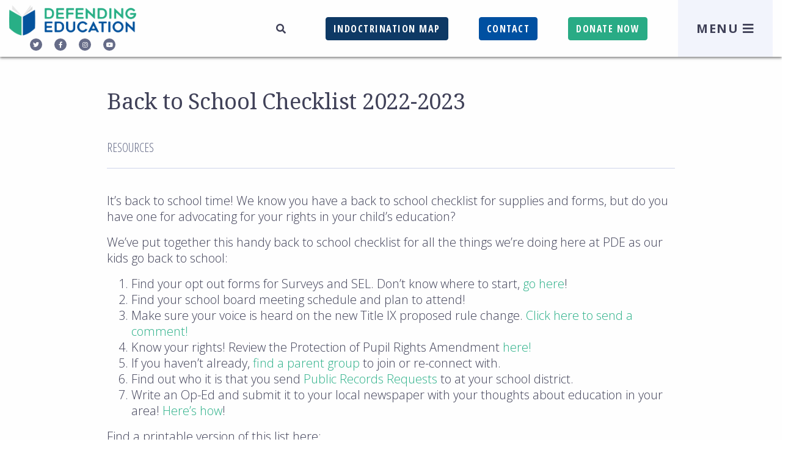

--- FILE ---
content_type: text/html; charset=UTF-8
request_url: https://defendinged.org/resources/back-to-school-checklist-2022-2023/
body_size: 18663
content:
<!DOCTYPE html>
<html lang="en-us">
  <head>
    <meta charset="utf-8">
<script type="text/javascript">
/* <![CDATA[ */
var gform;gform||(document.addEventListener("gform_main_scripts_loaded",function(){gform.scriptsLoaded=!0}),document.addEventListener("gform/theme/scripts_loaded",function(){gform.themeScriptsLoaded=!0}),window.addEventListener("DOMContentLoaded",function(){gform.domLoaded=!0}),gform={domLoaded:!1,scriptsLoaded:!1,themeScriptsLoaded:!1,isFormEditor:()=>"function"==typeof InitializeEditor,callIfLoaded:function(o){return!(!gform.domLoaded||!gform.scriptsLoaded||!gform.themeScriptsLoaded&&!gform.isFormEditor()||(gform.isFormEditor()&&console.warn("The use of gform.initializeOnLoaded() is deprecated in the form editor context and will be removed in Gravity Forms 3.1."),o(),0))},initializeOnLoaded:function(o){gform.callIfLoaded(o)||(document.addEventListener("gform_main_scripts_loaded",()=>{gform.scriptsLoaded=!0,gform.callIfLoaded(o)}),document.addEventListener("gform/theme/scripts_loaded",()=>{gform.themeScriptsLoaded=!0,gform.callIfLoaded(o)}),window.addEventListener("DOMContentLoaded",()=>{gform.domLoaded=!0,gform.callIfLoaded(o)}))},hooks:{action:{},filter:{}},addAction:function(o,r,e,t){gform.addHook("action",o,r,e,t)},addFilter:function(o,r,e,t){gform.addHook("filter",o,r,e,t)},doAction:function(o){gform.doHook("action",o,arguments)},applyFilters:function(o){return gform.doHook("filter",o,arguments)},removeAction:function(o,r){gform.removeHook("action",o,r)},removeFilter:function(o,r,e){gform.removeHook("filter",o,r,e)},addHook:function(o,r,e,t,n){null==gform.hooks[o][r]&&(gform.hooks[o][r]=[]);var d=gform.hooks[o][r];null==n&&(n=r+"_"+d.length),gform.hooks[o][r].push({tag:n,callable:e,priority:t=null==t?10:t})},doHook:function(r,o,e){var t;if(e=Array.prototype.slice.call(e,1),null!=gform.hooks[r][o]&&((o=gform.hooks[r][o]).sort(function(o,r){return o.priority-r.priority}),o.forEach(function(o){"function"!=typeof(t=o.callable)&&(t=window[t]),"action"==r?t.apply(null,e):e[0]=t.apply(null,e)})),"filter"==r)return e[0]},removeHook:function(o,r,t,n){var e;null!=gform.hooks[o][r]&&(e=(e=gform.hooks[o][r]).filter(function(o,r,e){return!!(null!=n&&n!=o.tag||null!=t&&t!=o.priority)}),gform.hooks[o][r]=e)}});
/* ]]> */
</script>

    <meta name="viewport" content="width=device-width, initial-scale=1, shrink-to-fit=no">
    <meta name="robots" content="noarchive">
    <!-- Meta Pixel Code -->
    <script>
    !function(f,b,e,v,n,t,s)
    {if(f.fbq)return;n=f.fbq=function(){n.callMethod?
    n.callMethod.apply(n,arguments):n.queue.push(arguments)};
    if(!f._fbq)f._fbq=n;n.push=n;n.loaded=!0;n.version='2.0';
    n.queue=[];t=b.createElement(e);t.async=!0;
    t.src=v;s=b.getElementsByTagName(e)[0];
    s.parentNode.insertBefore(t,s)}(window, document,'script',
    'https://connect.facebook.net/en_US/fbevents.js');
    fbq('init', '1465316924390312');
    fbq('track', 'PageView');
    </script>
    <noscript><img height="1" width="1" style="display:none"
    src="https://www.facebook.com/tr?id=1465316924390312&ev=PageView&noscript=1"
    /></noscript>
    <!-- End Meta Pixel Code -->
    <meta name='robots' content='index, follow, max-image-preview:large, max-snippet:-1, max-video-preview:-1' />
	<style>img:is([sizes="auto" i], [sizes^="auto," i]) { contain-intrinsic-size: 3000px 1500px }</style>
	
<!-- Google Tag Manager for WordPress by gtm4wp.com -->
<script data-cfasync="false" data-pagespeed-no-defer>
	var gtm4wp_datalayer_name = "dataLayer";
	var dataLayer = dataLayer || [];
</script>
<!-- End Google Tag Manager for WordPress by gtm4wp.com -->
	<!-- This site is optimized with the Yoast SEO plugin v26.6 - https://yoast.com/wordpress/plugins/seo/ -->
	<title>Back to School Checklist 2022-2023 - Defending Education</title>
	<link rel="canonical" href="https://defendinged.org/resources/back-to-school-checklist-2022-2023/" />
	<meta property="og:locale" content="en_US" />
	<meta property="og:type" content="article" />
	<meta property="og:title" content="Back to School Checklist 2022-2023 - Defending Education" />
	<meta property="og:description" content="It&#8217;s back to school time! We know you have a back to school checklist for supplies and forms, but do you have one for advocating for your rights in your child&#8217;s education? We&#8217;ve put together this handy back to school checklist for all the things we&#8217;re doing here at PDE as our kids go back [&hellip;]" />
	<meta property="og:url" content="https://defendinged.org/resources/back-to-school-checklist-2022-2023/" />
	<meta property="og:site_name" content="Defending Education" />
	<meta property="article:publisher" content="https://www.facebook.com/defendinged" />
	<meta property="article:modified_time" content="2022-08-05T18:07:05+00:00" />
	<meta property="og:image" content="https://defendinged.org/wp-content/uploads/2025/04/DefendingEd-Social-Default-Share-1200x628.png" />
	<meta property="og:image:width" content="1200" />
	<meta property="og:image:height" content="628" />
	<meta property="og:image:type" content="image/png" />
	<meta name="twitter:card" content="summary_large_image" />
	<meta name="twitter:site" content="@DefendingEd" />
	<meta name="twitter:label1" content="Est. reading time" />
	<meta name="twitter:data1" content="1 minute" />
	<script type="application/ld+json" class="yoast-schema-graph">{"@context":"https://schema.org","@graph":[{"@type":"WebPage","@id":"https://defendinged.org/resources/back-to-school-checklist-2022-2023/","url":"https://defendinged.org/resources/back-to-school-checklist-2022-2023/","name":"Back to School Checklist 2022-2023 - Defending Education","isPartOf":{"@id":"https://defendinged.org/#website"},"datePublished":"2022-08-05T18:04:50+00:00","dateModified":"2022-08-05T18:07:05+00:00","breadcrumb":{"@id":"https://defendinged.org/resources/back-to-school-checklist-2022-2023/#breadcrumb"},"inLanguage":"en-US","potentialAction":[{"@type":"ReadAction","target":["https://defendinged.org/resources/back-to-school-checklist-2022-2023/"]}]},{"@type":"BreadcrumbList","@id":"https://defendinged.org/resources/back-to-school-checklist-2022-2023/#breadcrumb","itemListElement":[{"@type":"ListItem","position":1,"name":"Home","item":"https://defendinged.org/"},{"@type":"ListItem","position":2,"name":"Back to School Checklist 2022-2023"}]},{"@type":"WebSite","@id":"https://defendinged.org/#website","url":"https://defendinged.org/","name":"Defending Education","description":"","publisher":{"@id":"https://defendinged.org/#organization"},"potentialAction":[{"@type":"SearchAction","target":{"@type":"EntryPoint","urlTemplate":"https://defendinged.org/?s={search_term_string}"},"query-input":{"@type":"PropertyValueSpecification","valueRequired":true,"valueName":"search_term_string"}}],"inLanguage":"en-US"},{"@type":"Organization","@id":"https://defendinged.org/#organization","name":"Defending Education","url":"https://defendinged.org/","logo":{"@type":"ImageObject","inLanguage":"en-US","@id":"https://defendinged.org/#/schema/logo/image/","url":"https://defendinged.org/wp-content/uploads/2021/03/pde-logo.png","contentUrl":"https://defendinged.org/wp-content/uploads/2021/03/pde-logo.png","width":1200,"height":273,"caption":"Defending Education"},"image":{"@id":"https://defendinged.org/#/schema/logo/image/"},"sameAs":["https://www.facebook.com/defendinged","https://x.com/DefendingEd","https://www.instagram.com/defendinged","https://www.youtube.com/parentsdefendingeducation"]}]}</script>
	<!-- / Yoast SEO plugin. -->


<link rel='dns-prefetch' href='//www.google.com' />
<link rel='dns-prefetch' href='//fonts.googleapis.com' />
<link rel="alternate" type="application/rss+xml" title="Defending Education &raquo; Feed" href="https://defendinged.org/feed/" />
<link rel='stylesheet' id='wp-block-library-css' href='https://defendinged.org/wp-includes/css/dist/block-library/style.min.css' type='text/css' media='all' />
<style id='wp-block-library-theme-inline-css' type='text/css'>
.wp-block-audio :where(figcaption){color:#555;font-size:13px;text-align:center}.is-dark-theme .wp-block-audio :where(figcaption){color:#ffffffa6}.wp-block-audio{margin:0 0 1em}.wp-block-code{border:1px solid #ccc;border-radius:4px;font-family:Menlo,Consolas,monaco,monospace;padding:.8em 1em}.wp-block-embed :where(figcaption){color:#555;font-size:13px;text-align:center}.is-dark-theme .wp-block-embed :where(figcaption){color:#ffffffa6}.wp-block-embed{margin:0 0 1em}.blocks-gallery-caption{color:#555;font-size:13px;text-align:center}.is-dark-theme .blocks-gallery-caption{color:#ffffffa6}:root :where(.wp-block-image figcaption){color:#555;font-size:13px;text-align:center}.is-dark-theme :root :where(.wp-block-image figcaption){color:#ffffffa6}.wp-block-image{margin:0 0 1em}.wp-block-pullquote{border-bottom:4px solid;border-top:4px solid;color:currentColor;margin-bottom:1.75em}.wp-block-pullquote cite,.wp-block-pullquote footer,.wp-block-pullquote__citation{color:currentColor;font-size:.8125em;font-style:normal;text-transform:uppercase}.wp-block-quote{border-left:.25em solid;margin:0 0 1.75em;padding-left:1em}.wp-block-quote cite,.wp-block-quote footer{color:currentColor;font-size:.8125em;font-style:normal;position:relative}.wp-block-quote:where(.has-text-align-right){border-left:none;border-right:.25em solid;padding-left:0;padding-right:1em}.wp-block-quote:where(.has-text-align-center){border:none;padding-left:0}.wp-block-quote.is-large,.wp-block-quote.is-style-large,.wp-block-quote:where(.is-style-plain){border:none}.wp-block-search .wp-block-search__label{font-weight:700}.wp-block-search__button{border:1px solid #ccc;padding:.375em .625em}:where(.wp-block-group.has-background){padding:1.25em 2.375em}.wp-block-separator.has-css-opacity{opacity:.4}.wp-block-separator{border:none;border-bottom:2px solid;margin-left:auto;margin-right:auto}.wp-block-separator.has-alpha-channel-opacity{opacity:1}.wp-block-separator:not(.is-style-wide):not(.is-style-dots){width:100px}.wp-block-separator.has-background:not(.is-style-dots){border-bottom:none;height:1px}.wp-block-separator.has-background:not(.is-style-wide):not(.is-style-dots){height:2px}.wp-block-table{margin:0 0 1em}.wp-block-table td,.wp-block-table th{word-break:normal}.wp-block-table :where(figcaption){color:#555;font-size:13px;text-align:center}.is-dark-theme .wp-block-table :where(figcaption){color:#ffffffa6}.wp-block-video :where(figcaption){color:#555;font-size:13px;text-align:center}.is-dark-theme .wp-block-video :where(figcaption){color:#ffffffa6}.wp-block-video{margin:0 0 1em}:root :where(.wp-block-template-part.has-background){margin-bottom:0;margin-top:0;padding:1.25em 2.375em}
</style>
<style id='classic-theme-styles-inline-css' type='text/css'>
/*! This file is auto-generated */
.wp-block-button__link{color:#fff;background-color:#32373c;border-radius:9999px;box-shadow:none;text-decoration:none;padding:calc(.667em + 2px) calc(1.333em + 2px);font-size:1.125em}.wp-block-file__button{background:#32373c;color:#fff;text-decoration:none}
</style>
<link rel='stylesheet' id='eedee-gutenslider-init-css' href='https://defendinged.org/wp-content/plugins/gutenslider/build/gutenslider-init.css?ver=1731035474' type='text/css' media='all' />
<link rel='stylesheet' id='wp-components-css' href='https://defendinged.org/wp-includes/css/dist/components/style.min.css' type='text/css' media='all' />
<link rel='stylesheet' id='wp-preferences-css' href='https://defendinged.org/wp-includes/css/dist/preferences/style.min.css' type='text/css' media='all' />
<link rel='stylesheet' id='wp-block-editor-css' href='https://defendinged.org/wp-includes/css/dist/block-editor/style.min.css' type='text/css' media='all' />
<link rel='stylesheet' id='popup-maker-block-library-style-css' href='https://defendinged.org/wp-content/plugins/popup-maker/dist/packages/block-library-style.css?ver=dbea705cfafe089d65f1' type='text/css' media='all' />
<style id='global-styles-inline-css' type='text/css'>
:root{--wp--preset--aspect-ratio--square: 1;--wp--preset--aspect-ratio--4-3: 4/3;--wp--preset--aspect-ratio--3-4: 3/4;--wp--preset--aspect-ratio--3-2: 3/2;--wp--preset--aspect-ratio--2-3: 2/3;--wp--preset--aspect-ratio--16-9: 16/9;--wp--preset--aspect-ratio--9-16: 9/16;--wp--preset--color--black: #000000;--wp--preset--color--cyan-bluish-gray: #abb8c3;--wp--preset--color--white: #ffffff;--wp--preset--color--pale-pink: #f78da7;--wp--preset--color--vivid-red: #cf2e2e;--wp--preset--color--luminous-vivid-orange: #ff6900;--wp--preset--color--luminous-vivid-amber: #fcb900;--wp--preset--color--light-green-cyan: #7bdcb5;--wp--preset--color--vivid-green-cyan: #00d084;--wp--preset--color--pale-cyan-blue: #8ed1fc;--wp--preset--color--vivid-cyan-blue: #0693e3;--wp--preset--color--vivid-purple: #9b51e0;--wp--preset--color--primary: #0051a2;--wp--preset--color--primary-dk: #0f3a66;--wp--preset--color--secondary: #2cb189;--wp--preset--color--neutral-lt: #d0d5ec;--wp--preset--color--neutral-mid: #676d89;--wp--preset--color--neutral: #414259;--wp--preset--color--success: #28a745;--wp--preset--color--warning: #ffc107;--wp--preset--color--danger: #dc3545;--wp--preset--color--text-default: #414259;--wp--preset--color--text-light: #6c7781;--wp--preset--color--text-white: #ffffff;--wp--preset--gradient--vivid-cyan-blue-to-vivid-purple: linear-gradient(135deg,rgba(6,147,227,1) 0%,rgb(155,81,224) 100%);--wp--preset--gradient--light-green-cyan-to-vivid-green-cyan: linear-gradient(135deg,rgb(122,220,180) 0%,rgb(0,208,130) 100%);--wp--preset--gradient--luminous-vivid-amber-to-luminous-vivid-orange: linear-gradient(135deg,rgba(252,185,0,1) 0%,rgba(255,105,0,1) 100%);--wp--preset--gradient--luminous-vivid-orange-to-vivid-red: linear-gradient(135deg,rgba(255,105,0,1) 0%,rgb(207,46,46) 100%);--wp--preset--gradient--very-light-gray-to-cyan-bluish-gray: linear-gradient(135deg,rgb(238,238,238) 0%,rgb(169,184,195) 100%);--wp--preset--gradient--cool-to-warm-spectrum: linear-gradient(135deg,rgb(74,234,220) 0%,rgb(151,120,209) 20%,rgb(207,42,186) 40%,rgb(238,44,130) 60%,rgb(251,105,98) 80%,rgb(254,248,76) 100%);--wp--preset--gradient--blush-light-purple: linear-gradient(135deg,rgb(255,206,236) 0%,rgb(152,150,240) 100%);--wp--preset--gradient--blush-bordeaux: linear-gradient(135deg,rgb(254,205,165) 0%,rgb(254,45,45) 50%,rgb(107,0,62) 100%);--wp--preset--gradient--luminous-dusk: linear-gradient(135deg,rgb(255,203,112) 0%,rgb(199,81,192) 50%,rgb(65,88,208) 100%);--wp--preset--gradient--pale-ocean: linear-gradient(135deg,rgb(255,245,203) 0%,rgb(182,227,212) 50%,rgb(51,167,181) 100%);--wp--preset--gradient--electric-grass: linear-gradient(135deg,rgb(202,248,128) 0%,rgb(113,206,126) 100%);--wp--preset--gradient--midnight: linear-gradient(135deg,rgb(2,3,129) 0%,rgb(40,116,252) 100%);--wp--preset--font-size--small: 14px;--wp--preset--font-size--medium: 20px;--wp--preset--font-size--large: 24px;--wp--preset--font-size--x-large: 42px;--wp--preset--font-size--normal: 20px;--wp--preset--spacing--20: 0.44rem;--wp--preset--spacing--30: 0.67rem;--wp--preset--spacing--40: 1rem;--wp--preset--spacing--50: 1.5rem;--wp--preset--spacing--60: 2.25rem;--wp--preset--spacing--70: 3.38rem;--wp--preset--spacing--80: 5.06rem;--wp--preset--shadow--natural: 6px 6px 9px rgba(0, 0, 0, 0.2);--wp--preset--shadow--deep: 12px 12px 50px rgba(0, 0, 0, 0.4);--wp--preset--shadow--sharp: 6px 6px 0px rgba(0, 0, 0, 0.2);--wp--preset--shadow--outlined: 6px 6px 0px -3px rgba(255, 255, 255, 1), 6px 6px rgba(0, 0, 0, 1);--wp--preset--shadow--crisp: 6px 6px 0px rgba(0, 0, 0, 1);}:where(.is-layout-flex){gap: 0.5em;}:where(.is-layout-grid){gap: 0.5em;}body .is-layout-flex{display: flex;}.is-layout-flex{flex-wrap: wrap;align-items: center;}.is-layout-flex > :is(*, div){margin: 0;}body .is-layout-grid{display: grid;}.is-layout-grid > :is(*, div){margin: 0;}:where(.wp-block-columns.is-layout-flex){gap: 2em;}:where(.wp-block-columns.is-layout-grid){gap: 2em;}:where(.wp-block-post-template.is-layout-flex){gap: 1.25em;}:where(.wp-block-post-template.is-layout-grid){gap: 1.25em;}.has-black-color{color: var(--wp--preset--color--black) !important;}.has-cyan-bluish-gray-color{color: var(--wp--preset--color--cyan-bluish-gray) !important;}.has-white-color{color: var(--wp--preset--color--white) !important;}.has-pale-pink-color{color: var(--wp--preset--color--pale-pink) !important;}.has-vivid-red-color{color: var(--wp--preset--color--vivid-red) !important;}.has-luminous-vivid-orange-color{color: var(--wp--preset--color--luminous-vivid-orange) !important;}.has-luminous-vivid-amber-color{color: var(--wp--preset--color--luminous-vivid-amber) !important;}.has-light-green-cyan-color{color: var(--wp--preset--color--light-green-cyan) !important;}.has-vivid-green-cyan-color{color: var(--wp--preset--color--vivid-green-cyan) !important;}.has-pale-cyan-blue-color{color: var(--wp--preset--color--pale-cyan-blue) !important;}.has-vivid-cyan-blue-color{color: var(--wp--preset--color--vivid-cyan-blue) !important;}.has-vivid-purple-color{color: var(--wp--preset--color--vivid-purple) !important;}.has-black-background-color{background-color: var(--wp--preset--color--black) !important;}.has-cyan-bluish-gray-background-color{background-color: var(--wp--preset--color--cyan-bluish-gray) !important;}.has-white-background-color{background-color: var(--wp--preset--color--white) !important;}.has-pale-pink-background-color{background-color: var(--wp--preset--color--pale-pink) !important;}.has-vivid-red-background-color{background-color: var(--wp--preset--color--vivid-red) !important;}.has-luminous-vivid-orange-background-color{background-color: var(--wp--preset--color--luminous-vivid-orange) !important;}.has-luminous-vivid-amber-background-color{background-color: var(--wp--preset--color--luminous-vivid-amber) !important;}.has-light-green-cyan-background-color{background-color: var(--wp--preset--color--light-green-cyan) !important;}.has-vivid-green-cyan-background-color{background-color: var(--wp--preset--color--vivid-green-cyan) !important;}.has-pale-cyan-blue-background-color{background-color: var(--wp--preset--color--pale-cyan-blue) !important;}.has-vivid-cyan-blue-background-color{background-color: var(--wp--preset--color--vivid-cyan-blue) !important;}.has-vivid-purple-background-color{background-color: var(--wp--preset--color--vivid-purple) !important;}.has-black-border-color{border-color: var(--wp--preset--color--black) !important;}.has-cyan-bluish-gray-border-color{border-color: var(--wp--preset--color--cyan-bluish-gray) !important;}.has-white-border-color{border-color: var(--wp--preset--color--white) !important;}.has-pale-pink-border-color{border-color: var(--wp--preset--color--pale-pink) !important;}.has-vivid-red-border-color{border-color: var(--wp--preset--color--vivid-red) !important;}.has-luminous-vivid-orange-border-color{border-color: var(--wp--preset--color--luminous-vivid-orange) !important;}.has-luminous-vivid-amber-border-color{border-color: var(--wp--preset--color--luminous-vivid-amber) !important;}.has-light-green-cyan-border-color{border-color: var(--wp--preset--color--light-green-cyan) !important;}.has-vivid-green-cyan-border-color{border-color: var(--wp--preset--color--vivid-green-cyan) !important;}.has-pale-cyan-blue-border-color{border-color: var(--wp--preset--color--pale-cyan-blue) !important;}.has-vivid-cyan-blue-border-color{border-color: var(--wp--preset--color--vivid-cyan-blue) !important;}.has-vivid-purple-border-color{border-color: var(--wp--preset--color--vivid-purple) !important;}.has-vivid-cyan-blue-to-vivid-purple-gradient-background{background: var(--wp--preset--gradient--vivid-cyan-blue-to-vivid-purple) !important;}.has-light-green-cyan-to-vivid-green-cyan-gradient-background{background: var(--wp--preset--gradient--light-green-cyan-to-vivid-green-cyan) !important;}.has-luminous-vivid-amber-to-luminous-vivid-orange-gradient-background{background: var(--wp--preset--gradient--luminous-vivid-amber-to-luminous-vivid-orange) !important;}.has-luminous-vivid-orange-to-vivid-red-gradient-background{background: var(--wp--preset--gradient--luminous-vivid-orange-to-vivid-red) !important;}.has-very-light-gray-to-cyan-bluish-gray-gradient-background{background: var(--wp--preset--gradient--very-light-gray-to-cyan-bluish-gray) !important;}.has-cool-to-warm-spectrum-gradient-background{background: var(--wp--preset--gradient--cool-to-warm-spectrum) !important;}.has-blush-light-purple-gradient-background{background: var(--wp--preset--gradient--blush-light-purple) !important;}.has-blush-bordeaux-gradient-background{background: var(--wp--preset--gradient--blush-bordeaux) !important;}.has-luminous-dusk-gradient-background{background: var(--wp--preset--gradient--luminous-dusk) !important;}.has-pale-ocean-gradient-background{background: var(--wp--preset--gradient--pale-ocean) !important;}.has-electric-grass-gradient-background{background: var(--wp--preset--gradient--electric-grass) !important;}.has-midnight-gradient-background{background: var(--wp--preset--gradient--midnight) !important;}.has-small-font-size{font-size: var(--wp--preset--font-size--small) !important;}.has-medium-font-size{font-size: var(--wp--preset--font-size--medium) !important;}.has-large-font-size{font-size: var(--wp--preset--font-size--large) !important;}.has-x-large-font-size{font-size: var(--wp--preset--font-size--x-large) !important;}
:where(.wp-block-post-template.is-layout-flex){gap: 1.25em;}:where(.wp-block-post-template.is-layout-grid){gap: 1.25em;}
:where(.wp-block-columns.is-layout-flex){gap: 2em;}:where(.wp-block-columns.is-layout-grid){gap: 2em;}
:root :where(.wp-block-pullquote){font-size: 1.5em;line-height: 1.6;}
</style>
<link rel='stylesheet' id='google-fonts-css' href='//fonts.googleapis.com/css?family=Open+Sans:300,300i,700,700i|Open+Sans+Condensed:300,300i,700|Noto+Serif:400|Courier+Prime:400,700&#038;subset=latin' type='text/css' media='all' />
<link rel='stylesheet' id='style-css' href='https://defendinged.org/wp-content/themes/pde/assets/css/styles.min.css?ver=a6d005b2d4f119' type='text/css' media='all' />
<link rel='stylesheet' id='popup-maker-site-css' href='//defendinged.org/wp-content/uploads/pum/pum-site-styles.css?generated=1768501927&#038;ver=1.21.5' type='text/css' media='all' />
<script type="text/javascript" src="https://defendinged.org/wp-includes/js/jquery/jquery.min.js?ver=3.7.1" id="jquery-core-js"></script>
<script type="text/javascript" src="https://defendinged.org/wp-includes/js/jquery/jquery-migrate.min.js?ver=3.4.1" id="jquery-migrate-js"></script>
<script type="text/javascript" src="https://defendinged.org/wp-content/themes/pde/assets/js/popper.min.js?ver=1.16.1" id="popper-js"></script>
<script type="text/javascript" src="https://defendinged.org/wp-content/themes/pde/assets/js/bootstrap.min.js?ver=4.5.0" id="bootstrap-js"></script>
<link rel='shortlink' href='https://defendinged.org/?p=10803' />
			<!-- DO NOT COPY THIS SNIPPET! Start of Page Analytics Tracking for HubSpot WordPress plugin v11.3.33-->
			<script class="hsq-set-content-id" data-content-id="blog-post">
				var _hsq = _hsq || [];
				_hsq.push(["setContentType", "blog-post"]);
			</script>
			<!-- DO NOT COPY THIS SNIPPET! End of Page Analytics Tracking for HubSpot WordPress plugin -->
			
<!-- Google Tag Manager for WordPress by gtm4wp.com -->
<!-- GTM Container placement set to manual -->
<script data-cfasync="false" data-pagespeed-no-defer>
	var dataLayer_content = {"pagePostType":"resources","pagePostType2":"single-resources"};
	dataLayer.push( dataLayer_content );
</script>
<script data-cfasync="false" data-pagespeed-no-defer>
(function(w,d,s,l,i){w[l]=w[l]||[];w[l].push({'gtm.start':
new Date().getTime(),event:'gtm.js'});var f=d.getElementsByTagName(s)[0],
j=d.createElement(s),dl=l!='dataLayer'?'&l='+l:'';j.async=true;j.src=
'//www.googletagmanager.com/gtm.js?id='+i+dl;f.parentNode.insertBefore(j,f);
})(window,document,'script','dataLayer','GTM-WWVMHG2P');
</script>
<!-- End Google Tag Manager for WordPress by gtm4wp.com --><link rel="icon" href="https://defendinged.org/wp-content/uploads/2021/03/cropped-PDE_Favicon-32x32.png" sizes="32x32" />
<link rel="icon" href="https://defendinged.org/wp-content/uploads/2021/03/cropped-PDE_Favicon-192x192.png" sizes="192x192" />
<link rel="apple-touch-icon" href="https://defendinged.org/wp-content/uploads/2021/03/cropped-PDE_Favicon-180x180.png" />
<meta name="msapplication-TileImage" content="https://defendinged.org/wp-content/uploads/2021/03/cropped-PDE_Favicon-270x270.png" />
<link rel="icon" type="image/png" sizes="16x16" href="https://defendinged.org/wp-content/uploads/2021/03/cropped-PDE_Favicon-16x16.png">
<link rel="icon" type="image/png" sizes="96x96" href="https://defendinged.org/wp-content/uploads/2021/03/cropped-PDE_Favicon-96x96.png">
<link rel="apple-touch-icon" type="image/png" sizes="120x120" href="https://defendinged.org/wp-content/uploads/2021/03/cropped-PDE_Favicon-120x120.png">
<link rel="apple-touch-icon" type="image/png" sizes="152x152" href="https://defendinged.org/wp-content/uploads/2021/03/cropped-PDE_Favicon-152x152.png">
<link rel="apple-touch-icon" type="image/png" sizes="167x167" href="https://defendinged.org/wp-content/uploads/2021/03/cropped-PDE_Favicon-167x167.png">
<meta name="theme-color" content="#0051a2">
<meta name="msapplication-config" content="https://defendinged.org/wp-content/themes/pde/assets/browserconfig.xml">

  </head>
  <body class="wp-singular resources-template-default single single-resources postid-10803 wp-theme-pde">
    
<!-- GTM Container placement set to manual -->
<!-- Google Tag Manager (noscript) -->
				<noscript><iframe src="https://www.googletagmanager.com/ns.html?id=GTM-WWVMHG2P" height="0" width="0" style="display:none;visibility:hidden" aria-hidden="true"></iframe></noscript>
<!-- End Google Tag Manager (noscript) -->
<!-- GTM Container placement set to manual -->
<!-- Google Tag Manager (noscript) -->
          <div class="navbar site-navbar-new" role="navigation">
  <div class="navbar-banner">
    <div class="container">
      <div class="navbar-brand">
        <a class="brand-link" href="https://defendinged.org">
          <img class="brand-thumbnail" src="https://defendinged.org/wp-content/themes/pde/assets/images/pde-logo-25.png" alt="Defending Education">
        </a>
        
<ul class="site-social navbar-social">
      <li class="social-item" role="presentation">
      <a class="social-link" href="https://twitter.com/DefendingEd">
        <span class="sr-only">Twitter</span>
        <i class="fab fa-twitter" aria-hidden="true"></i>
      </a>
    </li><!-- /.social-item -->
        <li class="social-item" role="presentation">
      <a class="social-link" href="https://www.facebook.com/defendinged">
        <span class="sr-only">Facebook</span>
        <i class="fab fa-facebook-f" aria-hidden="true"></i>
      </a>
    </li><!-- /.social-item -->
        <li class="social-item" role="presentation">
      <a class="social-link" href="https://www.instagram.com/defendinged">
        <span class="sr-only">Instagram</span>
        <i class="fab fa-instagram" aria-hidden="true"></i>
      </a>
    </li><!-- /.social-item -->
        <li class="social-item" role="presentation">
      <a class="social-link" href="https://www.youtube.com/parentsdefendingeducation">
        <span class="sr-only">Youtube</span>
        <i class="fab fa-youtube" aria-hidden="true"></i>
      </a>
    </li><!-- /.social-item -->
  </ul><!-- /.site-social -->
      </div><!-- /.navbar-brand -->

      <div class="banner-main">
        <ul class="banner-links">
          <li class="link-item banner-search">
            <button type="button" class="btn btn-search" data-toggle="modal" data-target="#search-modal">
              <span class="sr-only">Toggle search modal</span>
              <i class="fas fa-search" aria-hidden="true"></i>
            </button>
          </li>
                                  <li class="link-item">
              <a class="btn  btn-primary-dk" href="https://defendinged.org/map/" >IndoctriNation Map</a>
            </li>
                                  <li class="link-item">
              <a class="btn  btn-primary" href="https://defendinged.org/join-the-movement/" >Contact</a>
            </li>
                                  <li class="link-item">
              <a class="btn  btn-primary" href="https://defendinged.org/donate-now/" >DONATE NOW</a>
            </li>
                  </ul><!-- /.banner-links -->

        <button type="button" class="navbar-toggle collapsed" data-toggle="collapse" data-target="#navbar-content" aria-controls="navbar-content" aria-expanded="false">
          <span class="toggle-text">Menu</span>
          <i class="toggle-icon fas fa-bars" aria-hidden="true"></i>
        </button>
      </div><!-- /.banner-main -->
    </div><!-- /.container -->
  </div><!-- /.navbar-banner -->

  <div class="navbar-collapse collapse" id="navbar-content">
    <div class="container">

      <div class="nav-main">
        <ul class="nav nav-tabs" id="nav-tabs" role="tablist">
                      <li class="nav-item" role="presentation">
                              <a class="nav-link" href="https://defendinged.org/about/">About</a>
                                        </li><!-- /.nav-item -->
                      <li class="nav-item" role="presentation">
                              <a class="nav-link" href="https://defendinged.org/map/">IndoctriNation Map</a>
                                        </li><!-- /.nav-item -->
                      <li class="nav-item" role="presentation">
                                            <button class="nav-link  active" id="resources-tab" data-toggle="tab" data-target="#resources" type="button" role="tab" aria-controls="resources">Resources <i class="link-icon fas fa-caret-right"></i></button>
                          </li><!-- /.nav-item -->
                      <li class="nav-item" role="presentation">
                                            <button class="nav-link " id="news-tab" data-toggle="tab" data-target="#news" type="button" role="tab" aria-controls="news">News <i class="link-icon fas fa-caret-right"></i></button>
                          </li><!-- /.nav-item -->
                      <li class="nav-item" role="presentation">
                                            <button class="nav-link " id="features-tab" data-toggle="tab" data-target="#features" type="button" role="tab" aria-controls="features">Features <i class="link-icon fas fa-caret-right"></i></button>
                          </li><!-- /.nav-item -->
                      <li class="nav-item" role="presentation">
                              <a class="nav-link" href="https://defendinged.org/legal-department/">Legal Department</a>
                                        </li><!-- /.nav-item -->
                      <li class="nav-item" role="presentation">
                              <a class="nav-link" href="https://defendinged.org/investigations/">Investigations</a>
                                        </li><!-- /.nav-item -->
                      <li class="nav-item" role="presentation">
                              <a class="nav-link" href="https://defendinged.org/regulations/">Regulations</a>
                                        </li><!-- /.nav-item -->
                      <li class="nav-item" role="presentation">
                              <a class="nav-link" href="https://defendinged.org/donate-now/">DONATE</a>
                                        </li><!-- /.nav-item -->
                      <li class="nav-item" role="presentation">
                                            <button class="nav-link " id="contact-tab" data-toggle="tab" data-target="#contact" type="button" role="tab" aria-controls="contact">Contact <i class="link-icon fas fa-caret-right"></i></button>
                          </li><!-- /.nav-item -->
                  </ul><!-- /.nav-tabs -->
      </div><!-- /.nav-main -->

      <div class="nav-panels">
        <div class="tab-content" id="tab-content">
                      <div class="tab-pane fade  active show" id="resources" role="tabpanel" aria-labelledby="resources-tab">

                                                  <div class="panel-section">
                    <ul class="panel-links">
                                              <li class="panel-link-item has-icon-link">
                          <a class="panel-link with-icons" href="https://defendinged.org/empower/">
                            <div class="link-icon">
                              <img class="icon-thumbnail" src="https://defendinged.org/wp-content/uploads/2022/12/pde_icons_Empower.png" alt="Empower">
                            </div><!-- /.link-icon -->
                            <div class="link-main">
                                                              <span class="lead-text">Just getting started? Here’s what you need to know.</span>
                                                            <span class="link-title">Empower&nbsp;<i class="title-icon fas fa-arrow-right" aria-hidden="true"></i></span>
                            </div><!-- /.link-main -->
                          </a>
                        </li><!-- /.link-item -->
                                              <li class="panel-link-item has-icon-link">
                          <a class="panel-link with-icons" href="https://defendinged.org/expose/">
                            <div class="link-icon">
                              <img class="icon-thumbnail" src="https://defendinged.org/wp-content/uploads/2022/12/pde_icons_Investigate.png" alt="Expose">
                            </div><!-- /.link-icon -->
                            <div class="link-main">
                                                              <span class="lead-text">Found something and want to investigate?</span>
                                                            <span class="link-title">Expose&nbsp;<i class="title-icon fas fa-arrow-right" aria-hidden="true"></i></span>
                            </div><!-- /.link-main -->
                          </a>
                        </li><!-- /.link-item -->
                                              <li class="panel-link-item has-icon-link">
                          <a class="panel-link with-icons" href="https://defendinged.org/engage/">
                            <div class="link-icon">
                              <img class="icon-thumbnail" src="https://defendinged.org/wp-content/uploads/2022/12/PDE_Icons_Engage.png" alt="Engage">
                            </div><!-- /.link-icon -->
                            <div class="link-main">
                                                              <span class="lead-text">You’re up and running, now what?</span>
                                                            <span class="link-title">Engage&nbsp;<i class="title-icon fas fa-arrow-right" aria-hidden="true"></i></span>
                            </div><!-- /.link-main -->
                          </a>
                        </li><!-- /.link-item -->
                                          </ul><!-- /.panel-links -->
                  </div><!-- /.panel-section -->
                
                                
                                                  <div class="panel-section">
                    <ul class="panel-links">
                                              <li class="panel-link-item">
                          <a class="panel-link" href="https://defendinged.org/map/?state-filter=&district-filter=&types-filter=parent-organizations&issues-filter=&public-private-filter=public,private">
                                                        <span class="link-title">Find Parent Groups In Your State&nbsp;<i class="title-icon fas fa-arrow-right" aria-hidden="true"></i></span>
                          </a>
                        </li><!-- /.link-item -->
                                              <li class="panel-link-item">
                          <a class="panel-link" href="https://defendinged.org/resources/">
                                                        <span class="link-title">All Resources&nbsp;<i class="title-icon fas fa-arrow-right" aria-hidden="true"></i></span>
                          </a>
                        </li><!-- /.link-item -->
                                              <li class="panel-link-item">
                          <a class="panel-link" href="https://defendinged.org/privateschools/">
                                                        <span class="link-title">Private School Resources&nbsp;<i class="title-icon fas fa-arrow-right" aria-hidden="true"></i></span>
                          </a>
                        </li><!-- /.link-item -->
                                              <li class="panel-link-item">
                          <a class="panel-link" href="https://defendinged.org/higher-education/">
                                                        <span class="link-title">Higher Education&nbsp;<i class="title-icon fas fa-arrow-right" aria-hidden="true"></i></span>
                          </a>
                        </li><!-- /.link-item -->
                                              <li class="panel-link-item">
                          <a class="panel-link" href="https://www.youtube.com/@DefendingEd/streams">
                                                        <span class="link-title">Videos&nbsp;<i class="title-icon fas fa-arrow-right" aria-hidden="true"></i></span>
                          </a>
                        </li><!-- /.link-item -->
                                          </ul><!-- /.panel-links -->
                  </div><!-- /.panel-section -->
                
                                              </div><!-- /.tab-pane -->
                      <div class="tab-pane fade " id="news" role="tabpanel" aria-labelledby="news-tab">

                                
                                
                                                  <div class="panel-section">
                    <ul class="panel-links">
                                              <li class="panel-link-item">
                          <a class="panel-link" href="https://defendinged.org/investigations/">
                                                        <span class="link-title">Investigations&nbsp;<i class="title-icon fas fa-arrow-right" aria-hidden="true"></i></span>
                          </a>
                        </li><!-- /.link-item -->
                                              <li class="panel-link-item">
                          <a class="panel-link" href="https://defendinged.org/newsroom/?types-filter=lawsuits&issues-filter=">
                                                        <span class="link-title">Lawsuits&nbsp;<i class="title-icon fas fa-arrow-right" aria-hidden="true"></i></span>
                          </a>
                        </li><!-- /.link-item -->
                                              <li class="panel-link-item">
                          <a class="panel-link" href="https://defendinged.org/newsroom/?types-filter=complaints&issues-filter=">
                                                        <span class="link-title">Civil Rights Complaints&nbsp;<i class="title-icon fas fa-arrow-right" aria-hidden="true"></i></span>
                          </a>
                        </li><!-- /.link-item -->
                                              <li class="panel-link-item">
                          <a class="panel-link" href="https://defendinged.org/newsroom/">
                                                        <span class="link-title">News from Defending Education&nbsp;<i class="title-icon fas fa-arrow-right" aria-hidden="true"></i></span>
                          </a>
                        </li><!-- /.link-item -->
                                              <li class="panel-link-item">
                          <a class="panel-link" href="https://defendinged.org/media/">
                                                        <span class="link-title">Defending Education in the Media&nbsp;<i class="title-icon fas fa-arrow-right" aria-hidden="true"></i></span>
                          </a>
                        </li><!-- /.link-item -->
                                              <li class="panel-link-item">
                          <a class="panel-link" href="https://defendinged.org/parent-wins/">
                                                        <span class="link-title">Parent Wins&nbsp;<i class="title-icon fas fa-arrow-right" aria-hidden="true"></i></span>
                          </a>
                        </li><!-- /.link-item -->
                                          </ul><!-- /.panel-links -->
                  </div><!-- /.panel-section -->
                
                                              </div><!-- /.tab-pane -->
                      <div class="tab-pane fade " id="features" role="tabpanel" aria-labelledby="features-tab">

                                
                                
                                                  <div class="panel-section">
                    <ul class="panel-links">
                                              <li class="panel-link-item">
                          <a class="panel-link" href="https://defendinged.org/gender/">
                                                        <span class="link-title">Gender Ideology&nbsp;<i class="title-icon fas fa-arrow-right" aria-hidden="true"></i></span>
                          </a>
                        </li><!-- /.link-item -->
                                              <li class="panel-link-item">
                          <a class="panel-link" href="https://defendinged.org/sel/">
                                                        <span class="link-title">Social Emotional Learning&nbsp;<i class="title-icon fas fa-arrow-right" aria-hidden="true"></i></span>
                          </a>
                        </li><!-- /.link-item -->
                                              <li class="panel-link-item">
                          <a class="panel-link" href="https://defendinged.org/ethnicstudies/">
                                                        <span class="link-title">Ethnic Studies&nbsp;<i class="title-icon fas fa-arrow-right" aria-hidden="true"></i></span>
                          </a>
                        </li><!-- /.link-item -->
                                              <li class="panel-link-item">
                          <a class="panel-link" href="https://defendinged.org/discipline/">
                                                        <span class="link-title">Discipline in Schools&nbsp;<i class="title-icon fas fa-arrow-right" aria-hidden="true"></i></span>
                          </a>
                        </li><!-- /.link-item -->
                                              <li class="panel-link-item">
                          <a class="panel-link" href="https://defendinged.org/foreignfunding/">
                                                        <span class="link-title">Foreign Funding in Education&nbsp;<i class="title-icon fas fa-arrow-right" aria-hidden="true"></i></span>
                          </a>
                        </li><!-- /.link-item -->
                                              <li class="panel-link-item">
                          <a class="panel-link" href="https://defendinged.org/fiscalcliff/">
                                                        <span class="link-title">School Budgets & The End of COVID Money&nbsp;<i class="title-icon fas fa-arrow-right" aria-hidden="true"></i></span>
                          </a>
                        </li><!-- /.link-item -->
                                              <li class="panel-link-item">
                          <a class="panel-link" href="https://defendinged.org/gradingforequity/">
                                                        <span class="link-title">Grading for Equity&nbsp;<i class="title-icon fas fa-arrow-right" aria-hidden="true"></i></span>
                          </a>
                        </li><!-- /.link-item -->
                                              <li class="panel-link-item">
                          <a class="panel-link" href="https://defendinged.org/survey/">
                                                        <span class="link-title">Surveys in Schools&nbsp;<i class="title-icon fas fa-arrow-right" aria-hidden="true"></i></span>
                          </a>
                        </li><!-- /.link-item -->
                                              <li class="panel-link-item">
                          <a class="panel-link" href="https://defendinged.org/privateschools/">
                                                        <span class="link-title">Private Schools&nbsp;<i class="title-icon fas fa-arrow-right" aria-hidden="true"></i></span>
                          </a>
                        </li><!-- /.link-item -->
                                              <li class="panel-link-item">
                          <a class="panel-link" href="https://defendinged.org/consultantreportcard/">
                                                        <span class="link-title">Consultant Report Card&nbsp;<i class="title-icon fas fa-arrow-right" aria-hidden="true"></i></span>
                          </a>
                        </li><!-- /.link-item -->
                                          </ul><!-- /.panel-links -->
                  </div><!-- /.panel-section -->
                
                                              </div><!-- /.tab-pane -->
                      <div class="tab-pane fade " id="contact" role="tabpanel" aria-labelledby="contact-tab">

                                
                                
                                                  <div class="panel-section">
                    <ul class="panel-links">
                                              <li class="panel-link-item">
                          <a class="panel-link" href="https://defendinged.org/join-the-movement/report-an-incident/">
                                                          <span class="lead-text">Something going on in your school we should know about?</span>
                                                        <span class="link-title">Report an Incident&nbsp;<i class="title-icon fas fa-arrow-right" aria-hidden="true"></i></span>
                          </a>
                        </li><!-- /.link-item -->
                                              <li class="panel-link-item">
                          <a class="panel-link" href="https://defendinged.org/join-the-movement/submit-an-organization/">
                                                          <span class="lead-text">Already working with an organization or community?</span>
                                                        <span class="link-title">Submit an Organization&nbsp;<i class="title-icon fas fa-arrow-right" aria-hidden="true"></i></span>
                          </a>
                        </li><!-- /.link-item -->
                                              <li class="panel-link-item">
                          <a class="panel-link" href="/cdn-cgi/l/email-protection#e0898e868fa0848586858e84898e878584ce8f9287">
                                                        <span class="link-title">Email Defending Education&nbsp;<i class="title-icon fas fa-arrow-right" aria-hidden="true"></i></span>
                          </a>
                        </li><!-- /.link-item -->
                                              <li class="panel-link-item">
                          <a class="panel-link" href="https://defendinged.org/sign-up-for-updates/">
                                                          <span class="lead-text">Want to stay in the know?</span>
                                                        <span class="link-title">Sign Up For Emails&nbsp;<i class="title-icon fas fa-arrow-right" aria-hidden="true"></i></span>
                          </a>
                        </li><!-- /.link-item -->
                                          </ul><!-- /.panel-links -->
                  </div><!-- /.panel-section -->
                
                                                  <div class="panel-section">
                    <p class="lead-text">Find us via our social media</p>
                    
<ul class="site-social panel-social">
      <li class="social-item" role="presentation">
      <a class="social-link" href="https://twitter.com/DefendingEd">
        <span class="sr-only">Twitter</span>
        <i class="fab fa-twitter" aria-hidden="true"></i>
      </a>
    </li><!-- /.social-item -->
        <li class="social-item" role="presentation">
      <a class="social-link" href="https://www.facebook.com/defendinged">
        <span class="sr-only">Facebook</span>
        <i class="fab fa-facebook-f" aria-hidden="true"></i>
      </a>
    </li><!-- /.social-item -->
        <li class="social-item" role="presentation">
      <a class="social-link" href="https://www.instagram.com/defendinged">
        <span class="sr-only">Instagram</span>
        <i class="fab fa-instagram" aria-hidden="true"></i>
      </a>
    </li><!-- /.social-item -->
        <li class="social-item" role="presentation">
      <a class="social-link" href="https://www.youtube.com/parentsdefendingeducation">
        <span class="sr-only">Youtube</span>
        <i class="fab fa-youtube" aria-hidden="true"></i>
      </a>
    </li><!-- /.social-item -->
  </ul><!-- /.site-social -->
                  </div><!-- /.panel-section -->
                              </div><!-- /.tab-pane -->
                  </div><!-- /.tab-content -->
      </div><!-- /.nav-panels -->

    </div><!-- /.container -->
  </div><!-- /.navbar-collapse -->
</div><!-- /.navbar -->
              <div class="page-content single-column-layout">
    
          <main class="site-main" id="site-main" role="main">
  
  <article class="post-10803 resources type-resources status-publish hentry" id="post-10803">
      <header class="entry-header">
              

      
                
  
  <h1 class="entry-title">Back to School Checklist 2022-2023</h1>


      
      <ul class="post-meta">
                                                  </ul><!-- /.post-meta -->

      <p class="post-type">Resources</p>

      <hr class="entry-divider">

                

          
    </header><!-- /.entry-header -->
  
  
      <div class="entry-content has-full-width">
            
<p>It&#8217;s back to school time! We know you have a back to school checklist for supplies and forms, but do you have one for advocating for your rights in your child&#8217;s education?</p>



<p>We&#8217;ve put together this handy back to school checklist for all the things we&#8217;re doing here at PDE as our kids go back to school:</p>



<ol class="wp-block-list"><li>Find your opt out forms for Surveys and SEL. Don&#8217;t know where to start, <a href="https://defendinged.org/resources/opting-out/" target="_blank" rel="noreferrer noopener">go here</a>!</li><li>Find your school board meeting schedule and plan to attend!</li><li>Make sure your voice is heard on the new Title IX proposed rule change. <a href="https://p2a.co/do3YvWo" target="_blank" rel="noreferrer noopener">Click here to send a comment!</a></li><li>Know your rights! Review the Protection of Pupil Rights Amendment <a href="https://www.aflegal.org/resources/pupil-rights" target="_blank" rel="noreferrer noopener">here!</a></li><li>If you haven&#8217;t already, <a href="https://tinyurl.com/PDEparentgroups" target="_blank" rel="noreferrer noopener">find a parent group</a> to join or re-connect with.</li><li>Find out who it is that you send <a href="https://defendinged.org/resources/filing-a-foia/" target="_blank" rel="noreferrer noopener">Public Records Requests</a> to at your school district.</li><li>Write an Op-Ed and submit it to your local newspaper with your thoughts about education in your area! <a href="https://defendinged.org/resources/how-to-write-an-op-ed/" target="_blank" rel="noreferrer noopener">Here&#8217;s how</a>!</li></ol>



<p>Find a printable version of this list here: </p>



<div data-wp-interactive="core/file" class="wp-block-file"><object data-wp-bind--hidden="!state.hasPdfPreview" hidden class="wp-block-file__embed" data="https://defendinged.org/wp-content/uploads/2022/08/Back-to-school-Checklist.pdf" type="application/pdf" style="width:100%;height:600px" aria-label="Embed of Embed of Back to school Checklist.."></object><a id="wp-block-file--media-25da1fc6-5d7a-402d-aa83-f8e09b01dad5" href="https://defendinged.org/wp-content/uploads/2022/08/Back-to-school-Checklist.pdf">Back to school Checklist</a><a href="https://defendinged.org/wp-content/uploads/2022/08/Back-to-school-Checklist.pdf" class="wp-block-file__button" download aria-describedby="wp-block-file--media-25da1fc6-5d7a-402d-aa83-f8e09b01dad5">Download</a></div>



<p></p>



<p>Happy back to school!</p>

    
    </div><!-- /.entry-content -->
  
  </article><!-- /.entry -->

</main><!-- /.site-main -->
    
    
      <div class="after-content">

    
    

<section class="site-submission primary-bg full-row">
      <div class="container">
    <div class="submission-content">
    <div class="content-body">
      
  <p class="pre-title">Share your situation</p>

  <h2 class="section-title">Submit an Incident Report</h2>

  <hr class="header-divider" >
      <p class="more">
        <a class="btn btn-lt" href="/join-the-movement/report-an-incident/">I have a tip!</a>
      </p>
    </div><!-- /.content-body -->
  </div><!-- /.submission-content -->
      </div><!-- /.container -->
  </section><!-- /.site-submission -->

    <section class="signup-form with-inverse-form-styles" id="signup-form">
  <div class="container">
    <div class="form-wrapper">
      
  <p class="pre-title">Stay Informed</p>

  <h2 class="section-title">Sign Up for Updates</h2>

  <hr class="header-divider" >
              
                <div class='gf_browser_chrome gform_wrapper gform_legacy_markup_wrapper gform-theme--no-framework' data-form-theme='legacy' data-form-index='0' id='gform_wrapper_2919825678' ><div id='gf_2919825678' class='gform_anchor' tabindex='-1'></div><form method='post' enctype='multipart/form-data' target='gform_ajax_frame_2919825678' id='gform_2919825678'  action='/resources/back-to-school-checklist-2022-2023/#gf_2919825678' data-formid='5' novalidate><div class='gf_invisible ginput_recaptchav3' data-sitekey='6Lf6gm0gAAAAAM6tlmhMHw12IHA11o2qXK8hbWa_' data-tabindex='0'><input id="input_baf6c8a8d9651f63d56494042fa96ab9" class="gfield_recaptcha_response" type="hidden" name="input_baf6c8a8d9651f63d56494042fa96ab9" value=""/></div> 
 <input type='hidden' class='gforms-pum' value='{"closepopup":false,"closedelay":2,"openpopup":false,"openpopup_id":21140}' />
                        <div class='gform-body gform_body'><ul id='gform_fields_2919825678' class='gform_fields top_label form_sublabel_below description_below validation_below'><li id="field_5_5" class="gfield gfield--type-honeypot gform_validation_container field_sublabel_below gfield--has-description field_description_below field_validation_below gfield_visibility_visible"  ><label class='gfield_label gform-field-label' for='input_2919825678_5'>Email</label><div class='ginput_container'><input name='input_5' id='input_2919825678_5' type='text' value='' autocomplete='new-password'/></div><div class='gfield_description' id='gfield_description_5_5'>This field is for validation purposes and should be left unchanged.</div></li><li id="field_5_1" class="gfield gfield--type-name gfield--input-type-name gfield_contains_required field_sublabel_above gfield--no-description field_description_below hidden_label field_validation_below gfield_visibility_visible"  ><label class='gfield_label gform-field-label gfield_label_before_complex' >Name<span class="gfield_required"><span class="gfield_required gfield_required_asterisk">*</span></span></label><div class='ginput_complex ginput_container ginput_container--name no_prefix has_first_name no_middle_name has_last_name no_suffix gf_name_has_2 ginput_container_name gform-grid-row' id='input_2919825678_1'>
                            
                            <span id='input_2919825678_1_3_container' class='name_first gform-grid-col gform-grid-col--size-auto' >
                                                    <label for='input_2919825678_1_3' class='gform-field-label gform-field-label--type-sub '>First</label>
                                                    <input type='text' name='input_1.3' id='input_2919825678_1_3' value=''   aria-required='true'     />
                                                </span>
                            
                            <span id='input_2919825678_1_6_container' class='name_last gform-grid-col gform-grid-col--size-auto' >
                                                            <label for='input_2919825678_1_6' class='gform-field-label gform-field-label--type-sub '>Last</label>
                                                            <input type='text' name='input_1.6' id='input_2919825678_1_6' value=''   aria-required='true'     />
                                                        </span>
                            
                        </div></li><li id="field_5_2" class="gfield gfield--type-email gfield--input-type-email gfield_contains_required field_sublabel_below gfield--no-description field_description_below field_validation_below gfield_visibility_visible"  ><label class='gfield_label gform-field-label' for='input_2919825678_2'>Email<span class="gfield_required"><span class="gfield_required gfield_required_asterisk">*</span></span></label><div class='ginput_container ginput_container_email'>
                            <input name='input_2' id='input_2919825678_2' type='email' value='' class='medium'    aria-required="true" aria-invalid="false"  />
                        </div></li><li id="field_5_3" class="gfield gfield--type-address gfield--input-type-address gfield--width-full gfield_contains_required field_sublabel_above gfield--no-description field_description_below hidden_label field_validation_below gfield_visibility_visible"  ><label class='gfield_label gform-field-label gfield_label_before_complex' >Address<span class="gfield_required"><span class="gfield_required gfield_required_asterisk">*</span></span></label>    
                    <div class='ginput_complex ginput_container has_zip ginput_container_address gform-grid-row' id='input_2919825678_3' >
                        <input type='hidden' class='gform_hidden' name='input_3.4' id='input_2919825678_3_4' value=''/><span class='ginput_right address_zip ginput_address_zip gform-grid-col' id='input_2919825678_3_5_container' >
                                    <label for='input_2919825678_3_5' id='input_2919825678_3_5_label' class='gform-field-label gform-field-label--type-sub '>ZIP / Postal Code</label>
                                    <input type='text' name='input_3.5' id='input_2919825678_3_5' value=''    aria-required='true'    />
                                </span><input type='hidden' class='gform_hidden' name='input_3.6' id='input_2919825678_3_6' value='' />
                    <div class='gf_clear gf_clear_complex'></div>
                </div></li><li id="field_5_4" class="gfield gfield--type-captcha gfield--input-type-captcha field_sublabel_below gfield--no-description field_description_below hidden_label field_validation_below gfield_visibility_visible"  ><label class='gfield_label gform-field-label' for='input_2919825678_4'>CAPTCHA</label><div id='input_2919825678_4' class='ginput_container ginput_recaptcha' data-sitekey='6Lf6gm0gAAAAAM6tlmhMHw12IHA11o2qXK8hbWa_'  data-theme='light' data-tabindex='-1' data-size='invisible' data-badge='bottomright'></div></li></ul></div>
        <div class='gform-footer gform_footer top_label'> <input type='submit' id='gform_submit_button_2919825678' class='gform_button button' onclick='gform.submission.handleButtonClick(this);' data-submission-type='submit' value='Sign Up!'  /> <input type='hidden' name='gform_ajax' value='form_id=5&amp;title=&amp;description=&amp;tabindex=0&amp;theme=legacy&amp;styles=[]&amp;hash=6f1686df3130338dceb49571cb3bd47a' /><input type='hidden' class='gform_hidden' name='gform_submission_speeds' value='{&quot;pages&quot;:[]}' />
            <input type='hidden' class='gform_hidden' name='gform_submission_method' data-js='gform_submission_method_5' value='iframe' />
            <input type='hidden' class='gform_hidden' name='gform_theme' data-js='gform_theme_5' id='gform_theme_5' value='legacy' />
            <input type='hidden' class='gform_hidden' name='gform_style_settings' data-js='gform_style_settings_5' id='gform_style_settings_5' value='[]' />
            <input type='hidden' class='gform_hidden' name='is_submit_5' value='1' />
            <input type='hidden' class='gform_hidden' name='gform_submit' value='5' />
            
            <input type='hidden' class='gform_hidden' name='gform_unique_id' value='' />
            <input type='hidden' class='gform_hidden' name='state_5' value='WyJbXSIsIjVmZmVmMjAwM2M2Yjg5NjYzMGFjYWM0MGI3NjUxNjcyIl0=' />
            <input type='hidden' autocomplete='off' class='gform_hidden' name='gform_target_page_number_5' id='gform_target_page_number_2919825678_5' value='0' />
            <input type='hidden' autocomplete='off' class='gform_hidden' name='gform_source_page_number_5' id='gform_source_page_number_2919825678_5' value='1' />
            <input type='hidden' name='gform_random_id' value='2919825678' /><input type='hidden' name='gform_field_values' value='' />
            
        </div>
                        </form>
                        </div>
		                <iframe style='display:none;width:0px;height:0px;' src='about:blank' name='gform_ajax_frame_2919825678' id='gform_ajax_frame_2919825678' title='This iframe contains the logic required to handle Ajax powered Gravity Forms.'></iframe>
		                <script data-cfasync="false" src="/cdn-cgi/scripts/5c5dd728/cloudflare-static/email-decode.min.js"></script><script type="text/javascript">
/* <![CDATA[ */
 gform.initializeOnLoaded( function() {gformInitSpinner( 2919825678, 'https://defendinged.org/wp-content/plugins/gravityforms/images/spinner.svg', true );jQuery('#gform_ajax_frame_2919825678').on('load',function(){var contents = jQuery(this).contents().find('*').html();var is_postback = contents.indexOf('GF_AJAX_POSTBACK') >= 0;if(!is_postback){return;}var form_content = jQuery(this).contents().find('#gform_wrapper_2919825678');var is_confirmation = jQuery(this).contents().find('#gform_confirmation_wrapper_2919825678').length > 0;var is_redirect = contents.indexOf('gformRedirect(){') >= 0;var is_form = form_content.length > 0 && ! is_redirect && ! is_confirmation;var mt = parseInt(jQuery('html').css('margin-top'), 10) + parseInt(jQuery('body').css('margin-top'), 10) + 100;if(is_form){jQuery('#gform_wrapper_2919825678').html(form_content.html());if(form_content.hasClass('gform_validation_error')){jQuery('#gform_wrapper_2919825678').addClass('gform_validation_error');} else {jQuery('#gform_wrapper_2919825678').removeClass('gform_validation_error');}setTimeout( function() { /* delay the scroll by 50 milliseconds to fix a bug in chrome */ jQuery(document).scrollTop(jQuery('#gform_wrapper_2919825678').offset().top - mt); }, 50 );if(window['gformInitDatepicker']) {gformInitDatepicker();}if(window['gformInitPriceFields']) {gformInitPriceFields();}var current_page = jQuery('#gform_source_page_number_2919825678_5').val();gformInitSpinner( 2919825678, 'https://defendinged.org/wp-content/plugins/gravityforms/images/spinner.svg', true );jQuery(document).trigger('gform_page_loaded', [2919825678, current_page]);window['gf_submitting_2919825678'] = false;}else if(!is_redirect){var confirmation_content = jQuery(this).contents().find('.GF_AJAX_POSTBACK').html();if(!confirmation_content){confirmation_content = contents;}jQuery('#gform_wrapper_2919825678').replaceWith(confirmation_content);jQuery(document).scrollTop(jQuery('#gf_2919825678').offset().top - mt);jQuery(document).trigger('gform_confirmation_loaded', [2919825678]);window['gf_submitting_2919825678'] = false;wp.a11y.speak(jQuery('#gform_confirmation_message_2919825678').text());}else{jQuery('#gform_2919825678').append(contents);if(window['gformRedirect']) {gformRedirect();}}jQuery(document).trigger("gform_pre_post_render", [{ formId: "5", currentPage: "current_page", abort: function() { this.preventDefault(); } }]);        if (event && event.defaultPrevented) {                return;        }        const gformWrapperDiv = document.getElementById( "gform_wrapper_5" );        if ( gformWrapperDiv ) {            const visibilitySpan = document.createElement( "span" );            visibilitySpan.id = "gform_visibility_test_5";            gformWrapperDiv.insertAdjacentElement( "afterend", visibilitySpan );        }        const visibilityTestDiv = document.getElementById( "gform_visibility_test_5" );        let postRenderFired = false;        function triggerPostRender() {            if ( postRenderFired ) {                return;            }            postRenderFired = true;            gform.core.triggerPostRenderEvents( 5, current_page );            if ( visibilityTestDiv ) {                visibilityTestDiv.parentNode.removeChild( visibilityTestDiv );            }        }        function debounce( func, wait, immediate ) {            var timeout;            return function() {                var context = this, args = arguments;                var later = function() {                    timeout = null;                    if ( !immediate ) func.apply( context, args );                };                var callNow = immediate && !timeout;                clearTimeout( timeout );                timeout = setTimeout( later, wait );                if ( callNow ) func.apply( context, args );            };        }        const debouncedTriggerPostRender = debounce( function() {            triggerPostRender();        }, 200 );        if ( visibilityTestDiv && visibilityTestDiv.offsetParent === null ) {            const observer = new MutationObserver( ( mutations ) => {                mutations.forEach( ( mutation ) => {                    if ( mutation.type === 'attributes' && visibilityTestDiv.offsetParent !== null ) {                        debouncedTriggerPostRender();                        observer.disconnect();                    }                });            });            observer.observe( document.body, {                attributes: true,                childList: false,                subtree: true,                attributeFilter: [ 'style', 'class' ],            });        } else {            triggerPostRender();        }    } );} ); 
/* ]]> */
</script>

          </div><!-- /.form-wrapper -->
  </div><!-- /.container -->
</section><!-- /.signup-form -->
  </div><!-- /.after-content -->
  </div><!-- /.page-content -->
          <footer class="site-footer" id="site-footer" role="contentinfo">
  <div class="container">

    <div class="footer-brand">
      <img class="brand-thumbnail" src="https://defendinged.org/wp-content/themes/pde/assets/images/pde-logo-w-25.png" alt="Defending Education">
      <p class="legal-text">Defending Education is a 501(c)(3) charitable organization and charitable contributions are tax-deductible.<br> Our federal tax identification number is 86-1596460.</p>
      <div style="text-align: center;">
        <a href="https://app.candid.org/profile/10963539" target="_blank">
          <img src="https://widgets.guidestar.org/prod/v1/pdp/transparency-seal/10963539/svg" />
        </a>
      </div>
      
<ul class="site-social footer-social">
      <li class="social-item" role="presentation">
      <a class="social-link" href="https://twitter.com/DefendingEd">
        <span class="sr-only">Twitter</span>
        <i class="fab fa-twitter" aria-hidden="true"></i>
      </a>
    </li><!-- /.social-item -->
        <li class="social-item" role="presentation">
      <a class="social-link" href="https://www.facebook.com/defendinged">
        <span class="sr-only">Facebook</span>
        <i class="fab fa-facebook-f" aria-hidden="true"></i>
      </a>
    </li><!-- /.social-item -->
        <li class="social-item" role="presentation">
      <a class="social-link" href="https://www.instagram.com/defendinged">
        <span class="sr-only">Instagram</span>
        <i class="fab fa-instagram" aria-hidden="true"></i>
      </a>
    </li><!-- /.social-item -->
        <li class="social-item" role="presentation">
      <a class="social-link" href="https://www.youtube.com/parentsdefendingeducation">
        <span class="sr-only">Youtube</span>
        <i class="fab fa-youtube" aria-hidden="true"></i>
      </a>
    </li><!-- /.social-item -->
  </ul><!-- /.site-social -->
    </div><!-- /.footer-brand -->

    <nav class="footer-nav">
      <ul class="nav-links" role="menubar">
                            <li class="menu-item menu-item-type-post_type menu-item-object-page menu-item-13037">
            <a class="menu-link" href="https://defendinged.org/about/" >About</a>
          </li>
                            <li class="menu-item menu-item-type-post_type menu-item-object-page menu-item-13038">
            <a class="menu-link" href="https://defendinged.org/map/" >Map</a>
          </li>
                            <li class="menu-item menu-item-type-post_type menu-item-object-page menu-item-13039">
            <a class="menu-link" href="https://defendinged.org/newsroom/" >News</a>
          </li>
                            <li class="menu-item menu-item-type-post_type menu-item-object-page menu-item-13040">
            <a class="menu-link" href="https://defendinged.org/resources/" >Resources</a>
          </li>
                            <li class="menu-item menu-item-type-post_type menu-item-object-page menu-item-13041">
            <a class="menu-link" href="https://defendinged.org/join-the-movement/" >Join the Movement</a>
          </li>
                            <li class="menu-item menu-item-type-post_type menu-item-object-page menu-item-24562">
            <a class="menu-link" href="https://defendinged.org/about/working-at-defending-education/" >Work with us</a>
          </li>
                            <li class="menu-item menu-item-type-custom menu-item-object-custom menu-item-23419">
            <a class="menu-link" href="https://defendinged.givevirtuous.org/Account/Login?ReturnUrl=%2FDonations" >Donor Portal</a>
          </li>
              </ul><!-- /.nav-links -->
    </nav><!-- /.footer-nav -->

          <div class="footer-contact">
        <ul class="contact-links">
                      <li class="contact-item">
              <h3 class="contact-heading">Email Us</h3>
              <p><a class="contact-link" href="/cdn-cgi/l/email-protection#2c45424a436c48494a49424845424b494802435e4b" target=""><span class="__cf_email__" data-cfemail="7a13141c153a1e1f1c1f141e13141d1f1e5415081d">[email&#160;protected]</span></a></p>
            </li><!-- /.contact-item -->
                  </ul><!-- /.contact-links -->
      </div><!-- /.footer-contact -->
    
          <div class="footer-contact small-contact">
        <ul class="contact-links">
                      <li class="contact-item">
              <h3 class="contact-heading">For 990 Inquiries, Email</h3>
              <p><a class="contact-link" href="/cdn-cgi/l/email-protection#661403171303151215260203000308020f0801030248091401" target=""><span class="__cf_email__" data-cfemail="d3a1b6a2a6b6a0a7a093b7b6b5b6bdb7babdb4b6b7fdbca1b4">[email&#160;protected]</span></a></p>
            </li><!-- /.contact-item -->
                  </ul><!-- /.contact-links -->
      </div><!-- /.footer-contact -->
    
    <div class="footer-search">
      <form class="searchform" method="get" action="/" role="search">
  <label class="screen-reader-text" for="s">Search</label>
  <input class="form-control" type="search" name="s" value="" placeholder="Search">
      <button class="search-submit btn btn-search" type="submit">
      <span class="sr-only">Search</span>
      <i class="fas fa-search" aria-hidden="true"></i>
    </button>
  </form><!-- /.searchform -->    </div><!-- /.footer-search -->

    <div class="footer-legal">
      <p class="site-info">&copy; Defending Education 2026 | <a href="https://defendinged.org/privacy-policy/">Privacy Policy</a></p>
    </div><!-- /.footer-legal -->

  </div><!-- /.container -->
</footer><!-- /.site-footer -->
        <div class="search-modal modal fade" id="search-modal" tabindex="-1" aria-labelledby="search-modal-label" aria-hidden="true">
  <div class="modal-dialog">
    <div class="modal-content">

      <div class="modal-header">
        <h5 class="modal-title" id="search-modal-label">Search</h5>
        <button type="button" class="close" data-dismiss="modal">
          <span class="sr-only">Close</span>
          <span aria-hidden="true">&times;</span>
        </button>
      </div><!-- /.modal-header -->

      <div class="modal-body">
        <form class="searchform modal-search" method="get" action="/" role="search">
  <label class="screen-reader-text" for="s">Search</label>
  <input class="form-control" type="search" name="s" value="" placeholder="Search">
      <button class="search-submit btn btn-primary" type="submit">
      <span class="sr-only">Search</span>
      <i class="fas fa-search" aria-hidden="true"></i>
    </button>
  </form><!-- /.searchform -->      </div><!-- /.modal-body -->

      <div class="modal-footer">
        <button type="button" class="btn btn-primary" data-dismiss="modal">Close</button>
      </div><!-- /.modal-footer -->

    </div><!-- /.modal-content -->
  </div><!-- /.modal-dialog -->
</div><!-- /.search-modal -->
        <script data-cfasync="false" src="/cdn-cgi/scripts/5c5dd728/cloudflare-static/email-decode.min.js"></script><script type="speculationrules">
{"prefetch":[{"source":"document","where":{"and":[{"href_matches":"\/*"},{"not":{"href_matches":["\/wp-*.php","\/wp-admin\/*","\/wp-content\/uploads\/*","\/wp-content\/*","\/wp-content\/plugins\/*","\/wp-content\/themes\/pde\/*","\/*\\?(.+)"]}},{"not":{"selector_matches":"a[rel~=\"nofollow\"]"}},{"not":{"selector_matches":".no-prefetch, .no-prefetch a"}}]},"eagerness":"conservative"}]}
</script>
<div 
	id="pum-27960" 
	role="dialog" 
	aria-modal="false"
	class="pum pum-overlay pum-theme-21133 pum-theme-enterprise-blue popmake-overlay auto_open click_open" 
	data-popmake="{&quot;id&quot;:27960,&quot;slug&quot;:&quot;nicki-at-scotus-rally&quot;,&quot;theme_id&quot;:21133,&quot;cookies&quot;:[{&quot;event&quot;:&quot;on_popup_close&quot;,&quot;settings&quot;:{&quot;name&quot;:&quot;pum-27960&quot;,&quot;time&quot;:&quot;1 week&quot;,&quot;path&quot;:true}}],&quot;triggers&quot;:[{&quot;type&quot;:&quot;auto_open&quot;,&quot;settings&quot;:{&quot;delay&quot;:5000,&quot;cookie_name&quot;:[&quot;pum-27960&quot;]}},{&quot;type&quot;:&quot;click_open&quot;,&quot;settings&quot;:{&quot;extra_selectors&quot;:&quot;&quot;,&quot;cookie_name&quot;:null}}],&quot;mobile_disabled&quot;:null,&quot;tablet_disabled&quot;:null,&quot;meta&quot;:{&quot;display&quot;:{&quot;stackable&quot;:false,&quot;overlay_disabled&quot;:false,&quot;scrollable_content&quot;:false,&quot;disable_reposition&quot;:false,&quot;size&quot;:&quot;medium&quot;,&quot;responsive_min_width&quot;:&quot;0%&quot;,&quot;responsive_min_width_unit&quot;:false,&quot;responsive_max_width&quot;:&quot;100%&quot;,&quot;responsive_max_width_unit&quot;:false,&quot;custom_width&quot;:&quot;640px&quot;,&quot;custom_width_unit&quot;:false,&quot;custom_height&quot;:&quot;380px&quot;,&quot;custom_height_unit&quot;:false,&quot;custom_height_auto&quot;:false,&quot;location&quot;:&quot;center top&quot;,&quot;position_from_trigger&quot;:false,&quot;position_top&quot;:&quot;100&quot;,&quot;position_left&quot;:&quot;0&quot;,&quot;position_bottom&quot;:&quot;0&quot;,&quot;position_right&quot;:&quot;0&quot;,&quot;position_fixed&quot;:false,&quot;animation_type&quot;:&quot;fade&quot;,&quot;animation_speed&quot;:&quot;350&quot;,&quot;animation_origin&quot;:&quot;center top&quot;,&quot;overlay_zindex&quot;:false,&quot;zindex&quot;:&quot;1999999999&quot;},&quot;close&quot;:{&quot;text&quot;:&quot;&quot;,&quot;button_delay&quot;:&quot;0&quot;,&quot;overlay_click&quot;:false,&quot;esc_press&quot;:false,&quot;f4_press&quot;:false},&quot;click_open&quot;:[]}}">

	<div id="popmake-27960" class="pum-container popmake theme-21133 pum-responsive pum-responsive-medium responsive size-medium">

				
				
		
				<div class="pum-content popmake-content" tabindex="0">
			<h1><strong>Help Us Defend Women in Sports</strong></h1>
<p>Defending Education President, Nicole Neily, recently spoke at a rally to Protect Women&#8217;s Sports at the United States Supreme Court. </p>
<p><span style="font-weight: 400;">Defending Education has been a leader in restoring political neutrality to our schools and stopping activists from imposing harmful agendas on our kids. We are taking this fight head-on through network and coalition building, investigative reporting, litigation, and engagement. </span></p>
<p style="text-align: center;"><strong><a href="https://defendinged.givevirtuous.org/donate/website">Donate today and join the fight to remove gender ideology from schools and protect women in sports.</a></strong></p>


<figure class="wp-block-embed is-type-video is-provider-youtube wp-block-embed-youtube wp-embed-aspect-16-9 wp-has-aspect-ratio"><div class="wp-block-embed__wrapper">
<iframe title="Defending Education President Nicole Neily speaks at SCOTUS Rally to Save Women&#039;s Sports - 1/13/26" width="500" height="281" src="https://www.youtube.com/embed/vxBzYGloywI?feature=oembed" frameborder="0" allow="accelerometer; autoplay; clipboard-write; encrypted-media; gyroscope; picture-in-picture; web-share" referrerpolicy="strict-origin-when-cross-origin" allowfullscreen></iframe>
</div></figure>



<p></p>



<div class="wp-block-buttons alignwide is-content-justification-center is-layout-flex wp-container-core-buttons-is-layout-16018d1d wp-block-buttons-is-layout-flex">
<div class="wp-block-button"><a class="wp-block-button__link wp-element-button" href="https://defendinged.givevirtuous.org/donate/website">Donate Today</a></div>
</div>



<p></p>
		</div>

				
							<button type="button" class="pum-close popmake-close" aria-label="Close">
			×			</button>
		
	</div>

</div>
<script type="importmap" id="wp-importmap">
{"imports":{"@wordpress\/interactivity":"https:\/\/defendinged.org\/wp-includes\/js\/dist\/script-modules\/interactivity\/index.min.js?ver=55aebb6e0a16726baffb"}}
</script>
<script type="module" src="https://defendinged.org/wp-includes/js/dist/script-modules/block-library/file/view.min.js?ver=fdc2f6842e015af83140" id="@wordpress/block-library/file/view-js-module"></script>
<link rel="modulepreload" href="https://defendinged.org/wp-includes/js/dist/script-modules/interactivity/index.min.js?ver=55aebb6e0a16726baffb" id="@wordpress/interactivity-js-modulepreload"><style id='core-block-supports-inline-css' type='text/css'>
.wp-container-core-buttons-is-layout-16018d1d{justify-content:center;}
</style>
<script type="text/javascript" src="https://defendinged.org/wp-content/plugins/duracelltomi-google-tag-manager/dist/js/gtm4wp-form-move-tracker.js?ver=1.22.3" id="gtm4wp-form-move-tracker-js"></script>
<script type="text/javascript" src="https://defendinged.org/wp-content/themes/pde/assets/js/scripts.min.js?ver=bfe62cc6b2cf1a" id="scripts-js"></script>
<script type="text/javascript" id="gforms_recaptcha_recaptcha-js-extra">
/* <![CDATA[ */
var gforms_recaptcha_recaptcha_strings = {"nonce":"d99f52e4c8","disconnect":"Disconnecting","change_connection_type":"Resetting","spinner":"https:\/\/defendinged.org\/wp-content\/plugins\/gravityforms\/images\/spinner.svg","connection_type":"classic","disable_badge":"1","change_connection_type_title":"Change Connection Type","change_connection_type_message":"Changing the connection type will delete your current settings.  Do you want to proceed?","disconnect_title":"Disconnect","disconnect_message":"Disconnecting from reCAPTCHA will delete your current settings.  Do you want to proceed?","site_key":"6Lf6gm0gAAAAAM6tlmhMHw12IHA11o2qXK8hbWa_"};
/* ]]> */
</script>
<script type="text/javascript" src="https://www.google.com/recaptcha/api.js?render=6Lf6gm0gAAAAAM6tlmhMHw12IHA11o2qXK8hbWa_&amp;ver=2.1.0" id="gforms_recaptcha_recaptcha-js" defer="defer" data-wp-strategy="defer"></script>
<script type="text/javascript" src="https://defendinged.org/wp-content/plugins/gravityformsrecaptcha/js/frontend.min.js?ver=2.1.0" id="gforms_recaptcha_frontend-js" defer="defer" data-wp-strategy="defer"></script>
<script type="text/javascript" src="https://defendinged.org/wp-includes/js/jquery/ui/core.min.js?ver=1.13.3" id="jquery-ui-core-js"></script>
<script type="text/javascript" src="https://defendinged.org/wp-includes/js/dist/hooks.min.js?ver=4d63a3d491d11ffd8ac6" id="wp-hooks-js"></script>
<script type="text/javascript" id="popup-maker-site-js-extra">
/* <![CDATA[ */
var pum_vars = {"version":"1.21.5","pm_dir_url":"https:\/\/defendinged.org\/wp-content\/plugins\/popup-maker\/","ajaxurl":"https:\/\/defendinged.org\/wp-admin\/admin-ajax.php","restapi":"https:\/\/defendinged.org\/wp-json\/pum\/v1","rest_nonce":null,"default_theme":"21131","debug_mode":"","disable_tracking":"","home_url":"\/","message_position":"top","core_sub_forms_enabled":"1","popups":[],"cookie_domain":"","analytics_enabled":"1","analytics_route":"analytics","analytics_api":"https:\/\/defendinged.org\/wp-json\/pum\/v1"};
var pum_sub_vars = {"ajaxurl":"https:\/\/defendinged.org\/wp-admin\/admin-ajax.php","message_position":"top"};
var pum_popups = {"pum-27960":{"triggers":[{"type":"auto_open","settings":{"delay":5000,"cookie_name":["pum-27960"]}}],"cookies":[{"event":"on_popup_close","settings":{"name":"pum-27960","time":"1 week","path":true}}],"disable_on_mobile":false,"disable_on_tablet":false,"atc_promotion":null,"explain":null,"type_section":null,"theme_id":"21133","size":"medium","responsive_min_width":"0%","responsive_max_width":"100%","custom_width":"640px","custom_height_auto":false,"custom_height":"380px","scrollable_content":false,"animation_type":"fade","animation_speed":"350","animation_origin":"center top","open_sound":"none","custom_sound":"","location":"center top","position_top":"100","position_bottom":"0","position_left":"0","position_right":"0","position_from_trigger":false,"position_fixed":false,"overlay_disabled":false,"stackable":false,"disable_reposition":false,"zindex":"1999999999","close_button_delay":"0","fi_promotion":null,"close_on_form_submission":false,"close_on_form_submission_delay":"0","close_on_overlay_click":false,"close_on_esc_press":false,"close_on_f4_press":false,"disable_form_reopen":false,"disable_accessibility":false,"theme_slug":"enterprise-blue","id":27960,"slug":"nicki-at-scotus-rally"}};
/* ]]> */
</script>
<script type="text/javascript" src="//defendinged.org/wp-content/uploads/pum/pum-site-scripts.js?defer&amp;generated=1768501938&amp;ver=1.21.5" id="popup-maker-site-js"></script>
<script type="text/javascript" src="https://defendinged.org/wp-includes/js/dist/dom-ready.min.js?ver=f77871ff7694fffea381" id="wp-dom-ready-js"></script>
<script type="text/javascript" src="https://defendinged.org/wp-includes/js/dist/i18n.min.js?ver=5e580eb46a90c2b997e6" id="wp-i18n-js"></script>
<script type="text/javascript" id="wp-i18n-js-after">
/* <![CDATA[ */
wp.i18n.setLocaleData( { 'text direction\u0004ltr': [ 'ltr' ] } );
/* ]]> */
</script>
<script type="text/javascript" src="https://defendinged.org/wp-includes/js/dist/a11y.min.js?ver=3156534cc54473497e14" id="wp-a11y-js"></script>
<script type="text/javascript" defer='defer' src="https://defendinged.org/wp-content/plugins/gravityforms/js/jquery.json.min.js?ver=2.9.25" id="gform_json-js"></script>
<script type="text/javascript" id="gform_gravityforms-js-extra">
/* <![CDATA[ */
var gform_i18n = {"datepicker":{"days":{"monday":"Mo","tuesday":"Tu","wednesday":"We","thursday":"Th","friday":"Fr","saturday":"Sa","sunday":"Su"},"months":{"january":"January","february":"February","march":"March","april":"April","may":"May","june":"June","july":"July","august":"August","september":"September","october":"October","november":"November","december":"December"},"firstDay":0,"iconText":"Select date"}};
var gf_legacy_multi = [];
var gform_gravityforms = {"strings":{"invalid_file_extension":"This type of file is not allowed. Must be one of the following:","delete_file":"Delete this file","in_progress":"in progress","file_exceeds_limit":"File exceeds size limit","illegal_extension":"This type of file is not allowed.","max_reached":"Maximum number of files reached","unknown_error":"There was a problem while saving the file on the server","currently_uploading":"Please wait for the uploading to complete","cancel":"Cancel","cancel_upload":"Cancel this upload","cancelled":"Cancelled","error":"Error","message":"Message"},"vars":{"images_url":"https:\/\/defendinged.org\/wp-content\/plugins\/gravityforms\/images"}};
var gf_global = {"gf_currency_config":{"name":"U.S. Dollar","symbol_left":"$","symbol_right":"","symbol_padding":"","thousand_separator":",","decimal_separator":".","decimals":2,"code":"USD"},"base_url":"https:\/\/defendinged.org\/wp-content\/plugins\/gravityforms","number_formats":[],"spinnerUrl":"https:\/\/defendinged.org\/wp-content\/plugins\/gravityforms\/images\/spinner.svg","version_hash":"cced135373cb74f6b2e19b7b25226c13","strings":{"newRowAdded":"New row added.","rowRemoved":"Row removed","formSaved":"The form has been saved.  The content contains the link to return and complete the form."}};
/* ]]> */
</script>
<script type="text/javascript" defer='defer' src="https://defendinged.org/wp-content/plugins/gravityforms/js/gravityforms.min.js?ver=2.9.25" id="gform_gravityforms-js"></script>
<script type="text/javascript" defer='defer' src="https://www.google.com/recaptcha/api.js?hl=en#038;render=explicit" id="gform_recaptcha-js"></script>
<script type="text/javascript" defer='defer' src="https://defendinged.org/wp-content/plugins/gravityforms/assets/js/dist/utils.min.js?ver=48a3755090e76a154853db28fc254681" id="gform_gravityforms_utils-js"></script>
<script type="text/javascript" defer='defer' src="https://defendinged.org/wp-content/plugins/gravityforms/assets/js/dist/vendor-theme.min.js?ver=4f8b3915c1c1e1a6800825abd64b03cb" id="gform_gravityforms_theme_vendors-js"></script>
<script type="text/javascript" id="gform_gravityforms_theme-js-extra">
/* <![CDATA[ */
var gform_theme_config = {"common":{"form":{"honeypot":{"version_hash":"cced135373cb74f6b2e19b7b25226c13"},"ajax":{"ajaxurl":"https:\/\/defendinged.org\/wp-admin\/admin-ajax.php","ajax_submission_nonce":"44a52670fd","i18n":{"step_announcement":"Step %1$s of %2$s, %3$s","unknown_error":"There was an unknown error processing your request. Please try again."}}}},"hmr_dev":"","public_path":"https:\/\/defendinged.org\/wp-content\/plugins\/gravityforms\/assets\/js\/dist\/","config_nonce":"e520510af1"};
/* ]]> */
</script>
<script type="text/javascript" defer='defer' src="https://defendinged.org/wp-content/plugins/gravityforms/assets/js/dist/scripts-theme.min.js?ver=244d9e312b90e462b62b2d9b9d415753" id="gform_gravityforms_theme-js"></script>
<script type="text/javascript">
(function() {
				var expirationDate = new Date();
				expirationDate.setTime( expirationDate.getTime() + 31536000 * 1000 );
				document.cookie = "pll_language=en; expires=" + expirationDate.toUTCString() + "; path=/; secure; SameSite=Lax";
			}());

</script>
<script type="text/javascript">
/* <![CDATA[ */
 gform.initializeOnLoaded( function() { jQuery(document).on('gform_post_render', function(event, formId, currentPage){if(formId == 5) {} } );jQuery(document).on('gform_post_conditional_logic', function(event, formId, fields, isInit){} ) } ); 
/* ]]> */
</script>
<script type="text/javascript">
/* <![CDATA[ */
 gform.initializeOnLoaded( function() {jQuery(document).trigger("gform_pre_post_render", [{ formId: "5", currentPage: "1", abort: function() { this.preventDefault(); } }]);        if (event && event.defaultPrevented) {                return;        }        const gformWrapperDiv = document.getElementById( "gform_wrapper_5" );        if ( gformWrapperDiv ) {            const visibilitySpan = document.createElement( "span" );            visibilitySpan.id = "gform_visibility_test_5";            gformWrapperDiv.insertAdjacentElement( "afterend", visibilitySpan );        }        const visibilityTestDiv = document.getElementById( "gform_visibility_test_5" );        let postRenderFired = false;        function triggerPostRender() {            if ( postRenderFired ) {                return;            }            postRenderFired = true;            gform.core.triggerPostRenderEvents( 5, 1 );            if ( visibilityTestDiv ) {                visibilityTestDiv.parentNode.removeChild( visibilityTestDiv );            }        }        function debounce( func, wait, immediate ) {            var timeout;            return function() {                var context = this, args = arguments;                var later = function() {                    timeout = null;                    if ( !immediate ) func.apply( context, args );                };                var callNow = immediate && !timeout;                clearTimeout( timeout );                timeout = setTimeout( later, wait );                if ( callNow ) func.apply( context, args );            };        }        const debouncedTriggerPostRender = debounce( function() {            triggerPostRender();        }, 200 );        if ( visibilityTestDiv && visibilityTestDiv.offsetParent === null ) {            const observer = new MutationObserver( ( mutations ) => {                mutations.forEach( ( mutation ) => {                    if ( mutation.type === 'attributes' && visibilityTestDiv.offsetParent !== null ) {                        debouncedTriggerPostRender();                        observer.disconnect();                    }                });            });            observer.observe( document.body, {                attributes: true,                childList: false,                subtree: true,                attributeFilter: [ 'style', 'class' ],            });        } else {            triggerPostRender();        }    } ); 
/* ]]> */
</script>

    <script>
		(function (config) { var s = document.createElement('script'); s.src = 'https://cdn.virtuoussoftware.com/tracker/virtuous.tracker.shim.min.js';
			s.type = 'text/javascript'; s.onload = function () { virtuousTrackerShim.init(config); };
			document.getElementsByTagName('script')[0].parentNode.appendChild(s);
		}({
			organizationId: 'abaeaee4-5b74-4593-837d-087d3b74fc29'
		}));
    </script>
  </body>
</html>


--- FILE ---
content_type: text/html; charset=utf-8
request_url: https://www.google.com/recaptcha/api2/anchor?ar=1&k=6Lf6gm0gAAAAAM6tlmhMHw12IHA11o2qXK8hbWa_&co=aHR0cHM6Ly9kZWZlbmRpbmdlZC5vcmc6NDQz&hl=en&v=PoyoqOPhxBO7pBk68S4YbpHZ&size=invisible&anchor-ms=20000&execute-ms=30000&cb=lx023uuabx7q
body_size: 48490
content:
<!DOCTYPE HTML><html dir="ltr" lang="en"><head><meta http-equiv="Content-Type" content="text/html; charset=UTF-8">
<meta http-equiv="X-UA-Compatible" content="IE=edge">
<title>reCAPTCHA</title>
<style type="text/css">
/* cyrillic-ext */
@font-face {
  font-family: 'Roboto';
  font-style: normal;
  font-weight: 400;
  font-stretch: 100%;
  src: url(//fonts.gstatic.com/s/roboto/v48/KFO7CnqEu92Fr1ME7kSn66aGLdTylUAMa3GUBHMdazTgWw.woff2) format('woff2');
  unicode-range: U+0460-052F, U+1C80-1C8A, U+20B4, U+2DE0-2DFF, U+A640-A69F, U+FE2E-FE2F;
}
/* cyrillic */
@font-face {
  font-family: 'Roboto';
  font-style: normal;
  font-weight: 400;
  font-stretch: 100%;
  src: url(//fonts.gstatic.com/s/roboto/v48/KFO7CnqEu92Fr1ME7kSn66aGLdTylUAMa3iUBHMdazTgWw.woff2) format('woff2');
  unicode-range: U+0301, U+0400-045F, U+0490-0491, U+04B0-04B1, U+2116;
}
/* greek-ext */
@font-face {
  font-family: 'Roboto';
  font-style: normal;
  font-weight: 400;
  font-stretch: 100%;
  src: url(//fonts.gstatic.com/s/roboto/v48/KFO7CnqEu92Fr1ME7kSn66aGLdTylUAMa3CUBHMdazTgWw.woff2) format('woff2');
  unicode-range: U+1F00-1FFF;
}
/* greek */
@font-face {
  font-family: 'Roboto';
  font-style: normal;
  font-weight: 400;
  font-stretch: 100%;
  src: url(//fonts.gstatic.com/s/roboto/v48/KFO7CnqEu92Fr1ME7kSn66aGLdTylUAMa3-UBHMdazTgWw.woff2) format('woff2');
  unicode-range: U+0370-0377, U+037A-037F, U+0384-038A, U+038C, U+038E-03A1, U+03A3-03FF;
}
/* math */
@font-face {
  font-family: 'Roboto';
  font-style: normal;
  font-weight: 400;
  font-stretch: 100%;
  src: url(//fonts.gstatic.com/s/roboto/v48/KFO7CnqEu92Fr1ME7kSn66aGLdTylUAMawCUBHMdazTgWw.woff2) format('woff2');
  unicode-range: U+0302-0303, U+0305, U+0307-0308, U+0310, U+0312, U+0315, U+031A, U+0326-0327, U+032C, U+032F-0330, U+0332-0333, U+0338, U+033A, U+0346, U+034D, U+0391-03A1, U+03A3-03A9, U+03B1-03C9, U+03D1, U+03D5-03D6, U+03F0-03F1, U+03F4-03F5, U+2016-2017, U+2034-2038, U+203C, U+2040, U+2043, U+2047, U+2050, U+2057, U+205F, U+2070-2071, U+2074-208E, U+2090-209C, U+20D0-20DC, U+20E1, U+20E5-20EF, U+2100-2112, U+2114-2115, U+2117-2121, U+2123-214F, U+2190, U+2192, U+2194-21AE, U+21B0-21E5, U+21F1-21F2, U+21F4-2211, U+2213-2214, U+2216-22FF, U+2308-230B, U+2310, U+2319, U+231C-2321, U+2336-237A, U+237C, U+2395, U+239B-23B7, U+23D0, U+23DC-23E1, U+2474-2475, U+25AF, U+25B3, U+25B7, U+25BD, U+25C1, U+25CA, U+25CC, U+25FB, U+266D-266F, U+27C0-27FF, U+2900-2AFF, U+2B0E-2B11, U+2B30-2B4C, U+2BFE, U+3030, U+FF5B, U+FF5D, U+1D400-1D7FF, U+1EE00-1EEFF;
}
/* symbols */
@font-face {
  font-family: 'Roboto';
  font-style: normal;
  font-weight: 400;
  font-stretch: 100%;
  src: url(//fonts.gstatic.com/s/roboto/v48/KFO7CnqEu92Fr1ME7kSn66aGLdTylUAMaxKUBHMdazTgWw.woff2) format('woff2');
  unicode-range: U+0001-000C, U+000E-001F, U+007F-009F, U+20DD-20E0, U+20E2-20E4, U+2150-218F, U+2190, U+2192, U+2194-2199, U+21AF, U+21E6-21F0, U+21F3, U+2218-2219, U+2299, U+22C4-22C6, U+2300-243F, U+2440-244A, U+2460-24FF, U+25A0-27BF, U+2800-28FF, U+2921-2922, U+2981, U+29BF, U+29EB, U+2B00-2BFF, U+4DC0-4DFF, U+FFF9-FFFB, U+10140-1018E, U+10190-1019C, U+101A0, U+101D0-101FD, U+102E0-102FB, U+10E60-10E7E, U+1D2C0-1D2D3, U+1D2E0-1D37F, U+1F000-1F0FF, U+1F100-1F1AD, U+1F1E6-1F1FF, U+1F30D-1F30F, U+1F315, U+1F31C, U+1F31E, U+1F320-1F32C, U+1F336, U+1F378, U+1F37D, U+1F382, U+1F393-1F39F, U+1F3A7-1F3A8, U+1F3AC-1F3AF, U+1F3C2, U+1F3C4-1F3C6, U+1F3CA-1F3CE, U+1F3D4-1F3E0, U+1F3ED, U+1F3F1-1F3F3, U+1F3F5-1F3F7, U+1F408, U+1F415, U+1F41F, U+1F426, U+1F43F, U+1F441-1F442, U+1F444, U+1F446-1F449, U+1F44C-1F44E, U+1F453, U+1F46A, U+1F47D, U+1F4A3, U+1F4B0, U+1F4B3, U+1F4B9, U+1F4BB, U+1F4BF, U+1F4C8-1F4CB, U+1F4D6, U+1F4DA, U+1F4DF, U+1F4E3-1F4E6, U+1F4EA-1F4ED, U+1F4F7, U+1F4F9-1F4FB, U+1F4FD-1F4FE, U+1F503, U+1F507-1F50B, U+1F50D, U+1F512-1F513, U+1F53E-1F54A, U+1F54F-1F5FA, U+1F610, U+1F650-1F67F, U+1F687, U+1F68D, U+1F691, U+1F694, U+1F698, U+1F6AD, U+1F6B2, U+1F6B9-1F6BA, U+1F6BC, U+1F6C6-1F6CF, U+1F6D3-1F6D7, U+1F6E0-1F6EA, U+1F6F0-1F6F3, U+1F6F7-1F6FC, U+1F700-1F7FF, U+1F800-1F80B, U+1F810-1F847, U+1F850-1F859, U+1F860-1F887, U+1F890-1F8AD, U+1F8B0-1F8BB, U+1F8C0-1F8C1, U+1F900-1F90B, U+1F93B, U+1F946, U+1F984, U+1F996, U+1F9E9, U+1FA00-1FA6F, U+1FA70-1FA7C, U+1FA80-1FA89, U+1FA8F-1FAC6, U+1FACE-1FADC, U+1FADF-1FAE9, U+1FAF0-1FAF8, U+1FB00-1FBFF;
}
/* vietnamese */
@font-face {
  font-family: 'Roboto';
  font-style: normal;
  font-weight: 400;
  font-stretch: 100%;
  src: url(//fonts.gstatic.com/s/roboto/v48/KFO7CnqEu92Fr1ME7kSn66aGLdTylUAMa3OUBHMdazTgWw.woff2) format('woff2');
  unicode-range: U+0102-0103, U+0110-0111, U+0128-0129, U+0168-0169, U+01A0-01A1, U+01AF-01B0, U+0300-0301, U+0303-0304, U+0308-0309, U+0323, U+0329, U+1EA0-1EF9, U+20AB;
}
/* latin-ext */
@font-face {
  font-family: 'Roboto';
  font-style: normal;
  font-weight: 400;
  font-stretch: 100%;
  src: url(//fonts.gstatic.com/s/roboto/v48/KFO7CnqEu92Fr1ME7kSn66aGLdTylUAMa3KUBHMdazTgWw.woff2) format('woff2');
  unicode-range: U+0100-02BA, U+02BD-02C5, U+02C7-02CC, U+02CE-02D7, U+02DD-02FF, U+0304, U+0308, U+0329, U+1D00-1DBF, U+1E00-1E9F, U+1EF2-1EFF, U+2020, U+20A0-20AB, U+20AD-20C0, U+2113, U+2C60-2C7F, U+A720-A7FF;
}
/* latin */
@font-face {
  font-family: 'Roboto';
  font-style: normal;
  font-weight: 400;
  font-stretch: 100%;
  src: url(//fonts.gstatic.com/s/roboto/v48/KFO7CnqEu92Fr1ME7kSn66aGLdTylUAMa3yUBHMdazQ.woff2) format('woff2');
  unicode-range: U+0000-00FF, U+0131, U+0152-0153, U+02BB-02BC, U+02C6, U+02DA, U+02DC, U+0304, U+0308, U+0329, U+2000-206F, U+20AC, U+2122, U+2191, U+2193, U+2212, U+2215, U+FEFF, U+FFFD;
}
/* cyrillic-ext */
@font-face {
  font-family: 'Roboto';
  font-style: normal;
  font-weight: 500;
  font-stretch: 100%;
  src: url(//fonts.gstatic.com/s/roboto/v48/KFO7CnqEu92Fr1ME7kSn66aGLdTylUAMa3GUBHMdazTgWw.woff2) format('woff2');
  unicode-range: U+0460-052F, U+1C80-1C8A, U+20B4, U+2DE0-2DFF, U+A640-A69F, U+FE2E-FE2F;
}
/* cyrillic */
@font-face {
  font-family: 'Roboto';
  font-style: normal;
  font-weight: 500;
  font-stretch: 100%;
  src: url(//fonts.gstatic.com/s/roboto/v48/KFO7CnqEu92Fr1ME7kSn66aGLdTylUAMa3iUBHMdazTgWw.woff2) format('woff2');
  unicode-range: U+0301, U+0400-045F, U+0490-0491, U+04B0-04B1, U+2116;
}
/* greek-ext */
@font-face {
  font-family: 'Roboto';
  font-style: normal;
  font-weight: 500;
  font-stretch: 100%;
  src: url(//fonts.gstatic.com/s/roboto/v48/KFO7CnqEu92Fr1ME7kSn66aGLdTylUAMa3CUBHMdazTgWw.woff2) format('woff2');
  unicode-range: U+1F00-1FFF;
}
/* greek */
@font-face {
  font-family: 'Roboto';
  font-style: normal;
  font-weight: 500;
  font-stretch: 100%;
  src: url(//fonts.gstatic.com/s/roboto/v48/KFO7CnqEu92Fr1ME7kSn66aGLdTylUAMa3-UBHMdazTgWw.woff2) format('woff2');
  unicode-range: U+0370-0377, U+037A-037F, U+0384-038A, U+038C, U+038E-03A1, U+03A3-03FF;
}
/* math */
@font-face {
  font-family: 'Roboto';
  font-style: normal;
  font-weight: 500;
  font-stretch: 100%;
  src: url(//fonts.gstatic.com/s/roboto/v48/KFO7CnqEu92Fr1ME7kSn66aGLdTylUAMawCUBHMdazTgWw.woff2) format('woff2');
  unicode-range: U+0302-0303, U+0305, U+0307-0308, U+0310, U+0312, U+0315, U+031A, U+0326-0327, U+032C, U+032F-0330, U+0332-0333, U+0338, U+033A, U+0346, U+034D, U+0391-03A1, U+03A3-03A9, U+03B1-03C9, U+03D1, U+03D5-03D6, U+03F0-03F1, U+03F4-03F5, U+2016-2017, U+2034-2038, U+203C, U+2040, U+2043, U+2047, U+2050, U+2057, U+205F, U+2070-2071, U+2074-208E, U+2090-209C, U+20D0-20DC, U+20E1, U+20E5-20EF, U+2100-2112, U+2114-2115, U+2117-2121, U+2123-214F, U+2190, U+2192, U+2194-21AE, U+21B0-21E5, U+21F1-21F2, U+21F4-2211, U+2213-2214, U+2216-22FF, U+2308-230B, U+2310, U+2319, U+231C-2321, U+2336-237A, U+237C, U+2395, U+239B-23B7, U+23D0, U+23DC-23E1, U+2474-2475, U+25AF, U+25B3, U+25B7, U+25BD, U+25C1, U+25CA, U+25CC, U+25FB, U+266D-266F, U+27C0-27FF, U+2900-2AFF, U+2B0E-2B11, U+2B30-2B4C, U+2BFE, U+3030, U+FF5B, U+FF5D, U+1D400-1D7FF, U+1EE00-1EEFF;
}
/* symbols */
@font-face {
  font-family: 'Roboto';
  font-style: normal;
  font-weight: 500;
  font-stretch: 100%;
  src: url(//fonts.gstatic.com/s/roboto/v48/KFO7CnqEu92Fr1ME7kSn66aGLdTylUAMaxKUBHMdazTgWw.woff2) format('woff2');
  unicode-range: U+0001-000C, U+000E-001F, U+007F-009F, U+20DD-20E0, U+20E2-20E4, U+2150-218F, U+2190, U+2192, U+2194-2199, U+21AF, U+21E6-21F0, U+21F3, U+2218-2219, U+2299, U+22C4-22C6, U+2300-243F, U+2440-244A, U+2460-24FF, U+25A0-27BF, U+2800-28FF, U+2921-2922, U+2981, U+29BF, U+29EB, U+2B00-2BFF, U+4DC0-4DFF, U+FFF9-FFFB, U+10140-1018E, U+10190-1019C, U+101A0, U+101D0-101FD, U+102E0-102FB, U+10E60-10E7E, U+1D2C0-1D2D3, U+1D2E0-1D37F, U+1F000-1F0FF, U+1F100-1F1AD, U+1F1E6-1F1FF, U+1F30D-1F30F, U+1F315, U+1F31C, U+1F31E, U+1F320-1F32C, U+1F336, U+1F378, U+1F37D, U+1F382, U+1F393-1F39F, U+1F3A7-1F3A8, U+1F3AC-1F3AF, U+1F3C2, U+1F3C4-1F3C6, U+1F3CA-1F3CE, U+1F3D4-1F3E0, U+1F3ED, U+1F3F1-1F3F3, U+1F3F5-1F3F7, U+1F408, U+1F415, U+1F41F, U+1F426, U+1F43F, U+1F441-1F442, U+1F444, U+1F446-1F449, U+1F44C-1F44E, U+1F453, U+1F46A, U+1F47D, U+1F4A3, U+1F4B0, U+1F4B3, U+1F4B9, U+1F4BB, U+1F4BF, U+1F4C8-1F4CB, U+1F4D6, U+1F4DA, U+1F4DF, U+1F4E3-1F4E6, U+1F4EA-1F4ED, U+1F4F7, U+1F4F9-1F4FB, U+1F4FD-1F4FE, U+1F503, U+1F507-1F50B, U+1F50D, U+1F512-1F513, U+1F53E-1F54A, U+1F54F-1F5FA, U+1F610, U+1F650-1F67F, U+1F687, U+1F68D, U+1F691, U+1F694, U+1F698, U+1F6AD, U+1F6B2, U+1F6B9-1F6BA, U+1F6BC, U+1F6C6-1F6CF, U+1F6D3-1F6D7, U+1F6E0-1F6EA, U+1F6F0-1F6F3, U+1F6F7-1F6FC, U+1F700-1F7FF, U+1F800-1F80B, U+1F810-1F847, U+1F850-1F859, U+1F860-1F887, U+1F890-1F8AD, U+1F8B0-1F8BB, U+1F8C0-1F8C1, U+1F900-1F90B, U+1F93B, U+1F946, U+1F984, U+1F996, U+1F9E9, U+1FA00-1FA6F, U+1FA70-1FA7C, U+1FA80-1FA89, U+1FA8F-1FAC6, U+1FACE-1FADC, U+1FADF-1FAE9, U+1FAF0-1FAF8, U+1FB00-1FBFF;
}
/* vietnamese */
@font-face {
  font-family: 'Roboto';
  font-style: normal;
  font-weight: 500;
  font-stretch: 100%;
  src: url(//fonts.gstatic.com/s/roboto/v48/KFO7CnqEu92Fr1ME7kSn66aGLdTylUAMa3OUBHMdazTgWw.woff2) format('woff2');
  unicode-range: U+0102-0103, U+0110-0111, U+0128-0129, U+0168-0169, U+01A0-01A1, U+01AF-01B0, U+0300-0301, U+0303-0304, U+0308-0309, U+0323, U+0329, U+1EA0-1EF9, U+20AB;
}
/* latin-ext */
@font-face {
  font-family: 'Roboto';
  font-style: normal;
  font-weight: 500;
  font-stretch: 100%;
  src: url(//fonts.gstatic.com/s/roboto/v48/KFO7CnqEu92Fr1ME7kSn66aGLdTylUAMa3KUBHMdazTgWw.woff2) format('woff2');
  unicode-range: U+0100-02BA, U+02BD-02C5, U+02C7-02CC, U+02CE-02D7, U+02DD-02FF, U+0304, U+0308, U+0329, U+1D00-1DBF, U+1E00-1E9F, U+1EF2-1EFF, U+2020, U+20A0-20AB, U+20AD-20C0, U+2113, U+2C60-2C7F, U+A720-A7FF;
}
/* latin */
@font-face {
  font-family: 'Roboto';
  font-style: normal;
  font-weight: 500;
  font-stretch: 100%;
  src: url(//fonts.gstatic.com/s/roboto/v48/KFO7CnqEu92Fr1ME7kSn66aGLdTylUAMa3yUBHMdazQ.woff2) format('woff2');
  unicode-range: U+0000-00FF, U+0131, U+0152-0153, U+02BB-02BC, U+02C6, U+02DA, U+02DC, U+0304, U+0308, U+0329, U+2000-206F, U+20AC, U+2122, U+2191, U+2193, U+2212, U+2215, U+FEFF, U+FFFD;
}
/* cyrillic-ext */
@font-face {
  font-family: 'Roboto';
  font-style: normal;
  font-weight: 900;
  font-stretch: 100%;
  src: url(//fonts.gstatic.com/s/roboto/v48/KFO7CnqEu92Fr1ME7kSn66aGLdTylUAMa3GUBHMdazTgWw.woff2) format('woff2');
  unicode-range: U+0460-052F, U+1C80-1C8A, U+20B4, U+2DE0-2DFF, U+A640-A69F, U+FE2E-FE2F;
}
/* cyrillic */
@font-face {
  font-family: 'Roboto';
  font-style: normal;
  font-weight: 900;
  font-stretch: 100%;
  src: url(//fonts.gstatic.com/s/roboto/v48/KFO7CnqEu92Fr1ME7kSn66aGLdTylUAMa3iUBHMdazTgWw.woff2) format('woff2');
  unicode-range: U+0301, U+0400-045F, U+0490-0491, U+04B0-04B1, U+2116;
}
/* greek-ext */
@font-face {
  font-family: 'Roboto';
  font-style: normal;
  font-weight: 900;
  font-stretch: 100%;
  src: url(//fonts.gstatic.com/s/roboto/v48/KFO7CnqEu92Fr1ME7kSn66aGLdTylUAMa3CUBHMdazTgWw.woff2) format('woff2');
  unicode-range: U+1F00-1FFF;
}
/* greek */
@font-face {
  font-family: 'Roboto';
  font-style: normal;
  font-weight: 900;
  font-stretch: 100%;
  src: url(//fonts.gstatic.com/s/roboto/v48/KFO7CnqEu92Fr1ME7kSn66aGLdTylUAMa3-UBHMdazTgWw.woff2) format('woff2');
  unicode-range: U+0370-0377, U+037A-037F, U+0384-038A, U+038C, U+038E-03A1, U+03A3-03FF;
}
/* math */
@font-face {
  font-family: 'Roboto';
  font-style: normal;
  font-weight: 900;
  font-stretch: 100%;
  src: url(//fonts.gstatic.com/s/roboto/v48/KFO7CnqEu92Fr1ME7kSn66aGLdTylUAMawCUBHMdazTgWw.woff2) format('woff2');
  unicode-range: U+0302-0303, U+0305, U+0307-0308, U+0310, U+0312, U+0315, U+031A, U+0326-0327, U+032C, U+032F-0330, U+0332-0333, U+0338, U+033A, U+0346, U+034D, U+0391-03A1, U+03A3-03A9, U+03B1-03C9, U+03D1, U+03D5-03D6, U+03F0-03F1, U+03F4-03F5, U+2016-2017, U+2034-2038, U+203C, U+2040, U+2043, U+2047, U+2050, U+2057, U+205F, U+2070-2071, U+2074-208E, U+2090-209C, U+20D0-20DC, U+20E1, U+20E5-20EF, U+2100-2112, U+2114-2115, U+2117-2121, U+2123-214F, U+2190, U+2192, U+2194-21AE, U+21B0-21E5, U+21F1-21F2, U+21F4-2211, U+2213-2214, U+2216-22FF, U+2308-230B, U+2310, U+2319, U+231C-2321, U+2336-237A, U+237C, U+2395, U+239B-23B7, U+23D0, U+23DC-23E1, U+2474-2475, U+25AF, U+25B3, U+25B7, U+25BD, U+25C1, U+25CA, U+25CC, U+25FB, U+266D-266F, U+27C0-27FF, U+2900-2AFF, U+2B0E-2B11, U+2B30-2B4C, U+2BFE, U+3030, U+FF5B, U+FF5D, U+1D400-1D7FF, U+1EE00-1EEFF;
}
/* symbols */
@font-face {
  font-family: 'Roboto';
  font-style: normal;
  font-weight: 900;
  font-stretch: 100%;
  src: url(//fonts.gstatic.com/s/roboto/v48/KFO7CnqEu92Fr1ME7kSn66aGLdTylUAMaxKUBHMdazTgWw.woff2) format('woff2');
  unicode-range: U+0001-000C, U+000E-001F, U+007F-009F, U+20DD-20E0, U+20E2-20E4, U+2150-218F, U+2190, U+2192, U+2194-2199, U+21AF, U+21E6-21F0, U+21F3, U+2218-2219, U+2299, U+22C4-22C6, U+2300-243F, U+2440-244A, U+2460-24FF, U+25A0-27BF, U+2800-28FF, U+2921-2922, U+2981, U+29BF, U+29EB, U+2B00-2BFF, U+4DC0-4DFF, U+FFF9-FFFB, U+10140-1018E, U+10190-1019C, U+101A0, U+101D0-101FD, U+102E0-102FB, U+10E60-10E7E, U+1D2C0-1D2D3, U+1D2E0-1D37F, U+1F000-1F0FF, U+1F100-1F1AD, U+1F1E6-1F1FF, U+1F30D-1F30F, U+1F315, U+1F31C, U+1F31E, U+1F320-1F32C, U+1F336, U+1F378, U+1F37D, U+1F382, U+1F393-1F39F, U+1F3A7-1F3A8, U+1F3AC-1F3AF, U+1F3C2, U+1F3C4-1F3C6, U+1F3CA-1F3CE, U+1F3D4-1F3E0, U+1F3ED, U+1F3F1-1F3F3, U+1F3F5-1F3F7, U+1F408, U+1F415, U+1F41F, U+1F426, U+1F43F, U+1F441-1F442, U+1F444, U+1F446-1F449, U+1F44C-1F44E, U+1F453, U+1F46A, U+1F47D, U+1F4A3, U+1F4B0, U+1F4B3, U+1F4B9, U+1F4BB, U+1F4BF, U+1F4C8-1F4CB, U+1F4D6, U+1F4DA, U+1F4DF, U+1F4E3-1F4E6, U+1F4EA-1F4ED, U+1F4F7, U+1F4F9-1F4FB, U+1F4FD-1F4FE, U+1F503, U+1F507-1F50B, U+1F50D, U+1F512-1F513, U+1F53E-1F54A, U+1F54F-1F5FA, U+1F610, U+1F650-1F67F, U+1F687, U+1F68D, U+1F691, U+1F694, U+1F698, U+1F6AD, U+1F6B2, U+1F6B9-1F6BA, U+1F6BC, U+1F6C6-1F6CF, U+1F6D3-1F6D7, U+1F6E0-1F6EA, U+1F6F0-1F6F3, U+1F6F7-1F6FC, U+1F700-1F7FF, U+1F800-1F80B, U+1F810-1F847, U+1F850-1F859, U+1F860-1F887, U+1F890-1F8AD, U+1F8B0-1F8BB, U+1F8C0-1F8C1, U+1F900-1F90B, U+1F93B, U+1F946, U+1F984, U+1F996, U+1F9E9, U+1FA00-1FA6F, U+1FA70-1FA7C, U+1FA80-1FA89, U+1FA8F-1FAC6, U+1FACE-1FADC, U+1FADF-1FAE9, U+1FAF0-1FAF8, U+1FB00-1FBFF;
}
/* vietnamese */
@font-face {
  font-family: 'Roboto';
  font-style: normal;
  font-weight: 900;
  font-stretch: 100%;
  src: url(//fonts.gstatic.com/s/roboto/v48/KFO7CnqEu92Fr1ME7kSn66aGLdTylUAMa3OUBHMdazTgWw.woff2) format('woff2');
  unicode-range: U+0102-0103, U+0110-0111, U+0128-0129, U+0168-0169, U+01A0-01A1, U+01AF-01B0, U+0300-0301, U+0303-0304, U+0308-0309, U+0323, U+0329, U+1EA0-1EF9, U+20AB;
}
/* latin-ext */
@font-face {
  font-family: 'Roboto';
  font-style: normal;
  font-weight: 900;
  font-stretch: 100%;
  src: url(//fonts.gstatic.com/s/roboto/v48/KFO7CnqEu92Fr1ME7kSn66aGLdTylUAMa3KUBHMdazTgWw.woff2) format('woff2');
  unicode-range: U+0100-02BA, U+02BD-02C5, U+02C7-02CC, U+02CE-02D7, U+02DD-02FF, U+0304, U+0308, U+0329, U+1D00-1DBF, U+1E00-1E9F, U+1EF2-1EFF, U+2020, U+20A0-20AB, U+20AD-20C0, U+2113, U+2C60-2C7F, U+A720-A7FF;
}
/* latin */
@font-face {
  font-family: 'Roboto';
  font-style: normal;
  font-weight: 900;
  font-stretch: 100%;
  src: url(//fonts.gstatic.com/s/roboto/v48/KFO7CnqEu92Fr1ME7kSn66aGLdTylUAMa3yUBHMdazQ.woff2) format('woff2');
  unicode-range: U+0000-00FF, U+0131, U+0152-0153, U+02BB-02BC, U+02C6, U+02DA, U+02DC, U+0304, U+0308, U+0329, U+2000-206F, U+20AC, U+2122, U+2191, U+2193, U+2212, U+2215, U+FEFF, U+FFFD;
}

</style>
<link rel="stylesheet" type="text/css" href="https://www.gstatic.com/recaptcha/releases/PoyoqOPhxBO7pBk68S4YbpHZ/styles__ltr.css">
<script nonce="HC6jwR_-xcO0jdrszm5Kdw" type="text/javascript">window['__recaptcha_api'] = 'https://www.google.com/recaptcha/api2/';</script>
<script type="text/javascript" src="https://www.gstatic.com/recaptcha/releases/PoyoqOPhxBO7pBk68S4YbpHZ/recaptcha__en.js" nonce="HC6jwR_-xcO0jdrszm5Kdw">
      
    </script></head>
<body><div id="rc-anchor-alert" class="rc-anchor-alert"></div>
<input type="hidden" id="recaptcha-token" value="[base64]">
<script type="text/javascript" nonce="HC6jwR_-xcO0jdrszm5Kdw">
      recaptcha.anchor.Main.init("[\x22ainput\x22,[\x22bgdata\x22,\x22\x22,\[base64]/[base64]/[base64]/[base64]/[base64]/[base64]/KGcoTywyNTMsTy5PKSxVRyhPLEMpKTpnKE8sMjUzLEMpLE8pKSxsKSksTykpfSxieT1mdW5jdGlvbihDLE8sdSxsKXtmb3IobD0odT1SKEMpLDApO08+MDtPLS0pbD1sPDw4fFooQyk7ZyhDLHUsbCl9LFVHPWZ1bmN0aW9uKEMsTyl7Qy5pLmxlbmd0aD4xMDQ/[base64]/[base64]/[base64]/[base64]/[base64]/[base64]/[base64]\\u003d\x22,\[base64]\\u003d\\u003d\x22,\x22wr3Cl8KTDMKMw6HCmB/DlsOYZ8OZU2cOHioaJMKRwrPCuBwJw4PClknCoAHCkht/wprDr8KCw6dTGGstw7XCvkHDnMK2DFw+w5VUf8KRw4E2wrJxw6TDlFHDgHxcw4Uzwp0pw5XDj8OywoXDl8KOw4gNKcKCw6LCsT7DisO1V0PCtUjCpcO9ETDCqcK5anTCgsOtwp07CjoWwpXDqHA7asOHScOSwrfCryPCmcKYc8Oywp/DrwlnCQHCsxvDqMK0wqdCwqjCgcOqwqLDvwHDiMKcw5TCjBQ3wq3CmSHDk8KHPjMNCRPDq8OMdirDoMKTwrcMw6PCjko2w75sw67CqyXCosO2w5zClsOVEMOyBcOzJMO/[base64]/CgsKfdUwXw7vCvsKowrJ7O8OnwpFXViTCnFcyw5nCrsOPw6DDrGQ7fR/Crlllwrk+NcOcwpHCrhHDjsOcw5I/wqQcw595w4wOwo/DlsOjw7XCh8OSM8Kuw4Z1w5fCthg6b8OzI8K1w6LDpMKDwr3DgsKFQMKJw67CryJmwqNvwp5pZh/DkUzDhBVBQi0Gw6xlJ8O3C8KWw6lGBsK1L8ObVQQNw77CicK/w4fDgGnDmA/[base64]/DhMKXw4TCuSAHw68vaMKlKnTCsQHDjlQLwo0QOHU7MMKswplGOksQRlTCsA3CpcKmJ8KSSmDCsjA7w7taw6TCv3VTw5IwTQfCi8K8wodow7XCqsO0fVQswqfCtcKvw5hlBcOHw5xfw5jDi8O8wpYGw7F8w6TCqMOpbg/DqBbCn8OxYWt7wrdlLkbDlsKyAcKJw4dhw6VCw6vDjsK/wo18wrrCk8O0w5/[base64]/w4xTw4jDvMKaO2LDqkwHw5NnVzZHw5bDoBbCmcORTXdAwrAtJ3zDrsO2wo3Cq8OVwq3CpMK/woXCqgM6wofCoG3Cl8KpwpEJaTXDvMOYwrXCqMK1wrIcwqrDij41WlzDgUjCvVQeMWbDrjdcwpbCoQlXFcO1KSEWRsK5w5rDjsO6w6zCn0kpHsOhKcKyBcKHw4URdcODMMOiwpfCiF3CscOiw5dBwoHDsWI/BGrDksOywrZ0AkUEw7t/w7klCMKHw7jCnGoLwqI9MA/Dh8KRw7NLw4XDl8KYWMKBaAlEIgdWUcOywq/Ci8KzXTxJw6U5w7LDhcOsw40Dw4fDrC8Ow7DCsDHCvU3DqsKRw7wiw6LCj8Odw69bw7XDq8OWw6bDgsOzdsO0D0rDilY3wqPCvsKGw4tMwp/[base64]/bsOdw4XCocOGw5wUZRbDtX4eCVsWw6E8w6xWwofCi3rDg0cgFiPDocOJfUbCpBXDh8KIABXDhMKUw4PCt8KGC2NIDldeAMKPw6IiCjnChlRuw6XDrW9tw6E0wrTDoMOeIcORw7LDicKAKkzCqcO2KsKBwr1JwojDlcKmBE/DvU8kw4TDlXYLY8K3a2xJw7DCucOdw77DtcKiLVrCqBklA8OaI8KfQsOjw6E8LiLDuMO/w5rDr8OKworCvcK3w4c5FcKswovDl8OcaCvCkMKvR8O9w4dXwrzDrcKtwoR3FcOxa8KawpAlwp7CmcKLUlPDvcK7w5XDg3stwpg3ecKYwoJhZU3DiMK6CGZ0wpfClFBfw6nDnV7Cn0rDgxTDr3p/woPDtMOfwrPCqMKAwp1qYcOvecOfZcKbE2nChMK3MCpLwqHDt0RfwogzIQMCHkYowqTDlcKZwobDgsOowqZIwoZIRmApw559chPCkMKcw5nDgMKRwqbDlwfDq0d2w7/CucOMKcOJZRLDkUTDnUPCh8OkXx4jYUfCoALDgsKFwpRXSA4yw5rDvicyQnLCg1/ChionVxzChMKEXcOHDB5VwqZjDsK4w5k5VVoaF8O0w4jCj8KNERZ+w5/[base64]/[base64]/[base64]/woLDq8K6w5TDtMOfV0VXe0Rdwr/CnghLWcKfIsOOKsKCwqc9wo3DjwBFwoMiwoNzwpBOQUoNw5YQd1QsXsK5BsOlIEF8w6LDjMOYw6HDsRw7acOIUBDCvsOYH8K7RFLCrMO6woUWNsOtTMKpw7Z3Q8O4ScKfw5cTw6pDwq/Ds8Omw4TClDbDh8K6w51pPMKXAMOeV8KDYjrDk8Oaa1ZIdgFfw4l8wrnDgcOZwp8cw5/[base64]/wo0idHpEbEVmwqwnw5kfwrkXagLDk8KKLsOmw7B+woDClcKnw4/DpHtswoDCi8K7OsKAwovCrcO1JUbClkLDmMKuwr7CtMK2YsONOQzCpcKhwozDtgbCmcOsOzLDo8KddkZjw40Pw6nDj2bDvEvDkMK+w74EAHrDmELDqMOnQsOzScOPV8O/OCbDvnZpwrpxUcOfFj4/egZpwrLChsKUMjDDgMOsw4fDocOTfXMmQ2TDssOQVcOsBRkZCG9GwobCvjZfw4bDhsKDKSY4wpPCtcKAwoRPw4gAw4XCqExww6AlPikMw4rDlcKEwrPCg07DtzRtVMKVKMO/wo7DgsOww7t2Ql5nZVogEcONVMKHHcO5ImHCosKbScK4CMKewrjDuzLDhho9Q2E4woDDs8OJSBbCkcKFc0vCksOsEB/DvSvCgnrDtwDDocKiwp4CwrnCmB56KUTDvMODeMKRwpFTXHnCp8KCMygbwosEJiUUDnc7w5bCpMOSwpNzwp7CgsOYH8OGX8KrKTHDosKUI8OAAMO8w5FjaAjCq8OhP8OyLsKywqJjGRtdwr/DnnksJcOSwoHDsMKvwo1pw43CvB9lHxxGLcKqAMK9w6oNwrsuZMKuTnBowqPDjVPDgEXCiMKGw4/CrMKGwqAjw5tFFsO8w5/CnMKkQ0fCgzhQwovDo19Dw6IqbMO2c8K8dF4owotcVMOfwpjCgsKPNcObJMKFwqNnaknCssK8EsKBUsKIMncwwqRgw607YsKmwofCisOKwqV9EMK9ay0Zw6EXw5TCrFLCq8Kfw7sYwqXCt8KKE8K4JMKsQyR8woR1AQbDm8OCAmIfw6DCosOWesKoBk/[base64]/Dglkuw7czbE4kBTLDqnHCl8KvAi1hw40SwrVbw5rDvMKcw7kEB8KKw5pMwqFdwp3CrxbDqVHCnsKww7fDk13Cg8KAwrLCvzDClMODbcKhdSLChDTCk3fDhMOXbnRHwojDu8OWw4REWi8fwovCsV/DscKedxTCtsOYw6LCmsOEwqnCjMKHw6wKwqnCgAHChC/[base64]/[base64]/wrjDtcOzYTQsGhhEw5hUTWcgw6UYw7dUX17CtMKWw5FdwqV0QgHCvMOfdA/CgS8PwrPCg8KGYC/DvngVwq/DvcO6w4XDnsKTwp0iw5lQSFZfAcOAw5nDnCrCkHZQdRfDgcO3VsOQwpLDtMKgw47DucK+wpXCjEpVw5xQCcOzF8O/w7/Dgj0Twrk+EcKID8OkwonDn8OfwoNZZMKKwrEXcsKkKlRqw4rCt8K+wpTDslNkUHsyEMKxwqzDnWJ/w4AZScOgw7tgRMKpw6TDv30UwrEcwrFkwoshwpHCsmzCsMK4RCfDuEfDksOHORnCqsKoRUDChsO0XlMAw57ClWPDmcOyUcKeXT/CicKUw4fDmsKDwp/DnHRAazx+QMKvMH1HwqdFVsOHwoRHB3x4w6PChTkUKxxWw7HDnMOTHMO4w49Qw59mw684wrzDkmt0Jy0IFRR1REfCncOsAQ8pP17DiH3DjV/DrsOtIkFoFEA1T8KHwprDnnJROzgcw5TCpMOGFsKow6EsRsOkOFQ9AkvChsKoL2vCuzlnFMK+w5fCmcOxCcK+AsKQNB/DnMKFwp/[base64]/DkcKLw60ew6bChUcSwos8wrZDYnbDk8OBDMORwqHCnsKJKcOuTcK1HRVjYit4UzQTworDpU3Ct0d2ZlbDkcKLBGrDs8KpYWfCjiY+ZsKXV0/DqcORwqrDl2gMYcOQR8OiwpwZwofDssOFfBUjwqPCocOOwoQ2TA/CgsKpw5xnw5rCh8OLBsOzUCZ4wqzCo8O0w41QwoLDm3fDggkvV8K3wq8jOkM/AsKvccOQwoXDtsKkw7rDuMKdw452wpXCh8OTNsOlNsOlQh3Dt8OvwoJkwpVLwp4BbRvCoSvCjAVwI8OgC27DoMKoCMKaXFzCmsObTcK8UwPDpsODdRjDgk/DsMOkGMKCERnDocK1ZkA7dntfXcOLBiQww6x4BsKCw6hNwo/Ch1gow67Dl8Kgw7HDtMKDNMKDeHg7PxobRi/Du8OqG25+N8KWc3HChcKUw4fDiGQlw6DClsOsYywOw64ZMsKWWcKIQDXCgcKRwqEvJHvDrMOhCMKVw5QTwp/DphfCk1nDvFhQw5cxwonDuMOUwpgwAHbDusOCwqTCvDBsw7nDucK/BcKGwpzDiinDl8O6wr7Cq8KmwoTDo8OmwqrDh3vDucOdw49sbhZPwpjCmcOZw4nDugogMxLCpHhnRcKUBsOfw7vDj8KGwoZTwrtsDcKEdTbCknvDql7CtcOXOsOqw4xAMMOiYMOnwrDCrcK4JcOCWcKYw7HCoEAWN8KUaS7CmH/DqT7DuVM2w48tLVHDmcKgwp/[base64]/ScOzEDJFEwRdHsOGwoXDli3DlcOOw47DjEDCusK1wpQ5X1jCpsKmIMKpaE5bw5N7wpXCtMKAwo/CisKaw6NPTsOswqFha8OEG0VpRmXCsFPCoCvDqMKIwrjCqMOiwr/CoVpoCsOffwXDlMKuw6ZXOlXDhlvDmEbDl8KLwoTDiMOyw6l/[base64]/w6xubMOmw7Ihw7V0OMKMw75Kwp/DkBFxw57Dv8KteyjCvwRHJi/DhMOueMOVwpnCs8OZwoQKD27DosONw4TCjsKkQ8KRB2HCnixlw6B2w5LCp8KbwrrCssOVUMKUw7Aqw6MawojCpMOWO0dvQGZVwpQswqcCwrfCl8KZw5LDlRvDgW7DqsOKVCrCvcK1aMO9UMK1WcKIRCDDtsOOwpYcwqvChnRaJCXCn8KAwqQjTMK4Q0vCjy/Ct342wpRbTDFuwqc1YsODBXrCvijChsOow6p1woQyw7nDoVHDmMKqwrZHwqd9wrJjwpksWAbCn8Khwo8VCsOkSsOUwodBewx3MCkEAcKAw45mw7/[base64]/RW8taGJzO8K5csOzNjPCojAhe8KHZcOAM1Znw4fDgcOBMsOBw6oFKUvCoUYneF/[base64]/Cr8KWwqDCusKXwo7Cv8O0wqR5WsK6YjIAwpvDiMOnZS7DrURvL8O1L03DvsOMwoMhNcO4woE4w6DCh8OuTA9uw7XCkcK5YF09w7/Doj/DoH3Dh8OmDMOIHSciw5/DphDDvQDDqgpMw4Z/FcOewprDtBEZwqtGw4gHYMOywrwBQyPDvT/CisOlwph2FsKDw4JEw6tjwpROw7ZTw6Nsw4HCjMKfNlfCjV5iw7cxwo/DplzDnQ1Nw7xEwoVgw78ywrPDqiY/[base64]/DvcKKwrXDvG0hUFLCosOVCcKjwoZ+S2bDksKwwpXDpwEbBw7DpsKdA8KhwrXCkjNIwrJDwo7Do8O8dcOww6TDmV/[base64]/CjMKALhPCqBfDgR18cmnCq3LCqRbCvsOCFRXDncKEwqDDtWJfwpFfw6DCrlDCm8KAMsK4w4/CuMOGwprCtQh6w5zDpA9Sw4fCr8O4wqjCmUNgwpfDvW7ChcKfK8K8woPCkEMHwrpRJmTCv8KuwrEBwqVCZGhgw4DDll9jwpx9wozDtSAoPAsnw4hBwqTDi1VLw6x5wrbCrU/Dl8KCScOvw4HCjsOSXMKtw4pSS8Kkwp5PwpkSwqLCicOZHHV3w6rCtMKKw5w3w5LCuVbDm8KPFX/DtSdBw6HCkcKOwqMfw4RIWsOCRBp/[base64]/DmWTDk3lvw6Use3XCo8K7w4/[base64]/[base64]/IcOdw4zDnMKTw7XDqUTCisOqw5rDusOjwrEBYWwXwqXCmlHDhcKZTFt4ZsOWUyJiw5vDrMKmw7XDqTFVwr45woZvwp7DoMKrBkoPw73DhcOoBcOww4dFAAjCicOvMg0Gw6hgYsKwwqTDmRHCilbCh8OsD0/DosORw7HDusOyREfCvcOrwo4tSEzDnsK+wr4UwrjCiU9hYFvDhzHCvsOVKDTCkcK/[base64]/w6LCnHArw6LCsnRAw4XDoDrDiD8jMArDvcKAw7TCtcOgwqBiw6rDiBDCh8O/[base64]/woZ8Q8OVbGjCkcKJL8Oed1wvYcKgKwEhWzUPwoLDicO0F8ORw41cQgvDuTrClsKlFgg0wr1lGcOcEEbDmcKwCEJYw4PDn8KHEHReL8K4wr4GahInN8KtYmbCplPCjQV8R2TDjSkkw5t9wooRETECc27DisOhwotJd8OnKFhKKsK/cj9dw78DwrfDtDBZe2bDlSDDksKDI8KIw6PCoGdMSsOBwoxZe8KCHhXDqnYXDjYII0fCg8OLw53Dm8KPwprDvMOQXcKkAUITwr7CtVNnwqlqX8KTbV/CqcKWwrfDmMOEw6TCqsKTCcKdBcOmw4DChCjCv8KQw4hSYRRswqvDqMOxX8OXE8KvGMKAwpY+I0EBHwdMUl3Cog/DnQnCrMKEwr/CkG7Dn8OYcsK6ecO1PgcEwrIZLnotwrU/wrHCpcODwp4raV/DgMOJwpvCnmvDgsOowqhhOsO8wplML8Obax3CvAhIwoc/T17DkiDCkyLCksOzMcOBKX7Du8KlwpzDvFV+w6TCmMOZwpTCmsOYV8KxBVlOCMK9w5w7NxzDoALCs0fDs8OjVGw2wo8XYDRPZsKLwpTCmMOJbXXCsSIbRiNeB2/DnUsDMiTDvXPDtwtbD0HCtcOHwo7Dn8KuwqLCpnU+w5XCo8KpwrkxEsO1RsOYw6cVw5Ziw67DpsOXwoN9AUFnbMKVUygBw65rwpdubjhZUj/CsWzCicKiwpBaCBo/wpvCpMOGw6c0w5zCt8Ofwqs0RcOPS1jDkgsNfjbDh2zDnsKxwqApwppLPzVNwrjCiwZLSFlXTMOww5/CizrDk8OVG8OrMEVrPX7Dm13ChMOAw5bCvx/Cs8OhCsKCw7EHw6XDlMOqwq98M8KiRsO6wrXCmXZJJwXCnzjDv1fChsKKJsO/[base64]/Dvyp3Vi/DrWVQdBbCv04jw55/T8Orwqk0X8KWw49IwoIUCsKSOcKHw4PDjsKDw40FDGXDrmTDiEkZWUwZw4sRwpfDssKcw7o1Y8OZw4zCqV7CpDfDjwbDgMKcwqlbw7vDssOpVMOHZ8K3wrF7wqg/[base64]/DucKvTsO2w7nDmFJ6eVzCosOdaMK6w4fDkQ7CscORwpLCvMOPQG1facKtwpA0wqTCtcKiwrrDuAfDkcKtwqg2esOGwp1dEMKEwot/[base64]/Di8KyfFHDuUkVbcKTNsK0dcKhw4tbw4MIw4REw59KFEcjcDXCul4fwpzDosKHby7DjwrCksObwpRXwr7DmE/CrMKHEsKAHAciKMO0YcKIGD7DsWTDiFZnZMKCw5nDt8KPwpPDkhTDt8O7wozDt0fCuTJow74ow5k6wqJ1wq3DuMKnw5fCicO5wo5/RjF3dlvCpMOTwrkNX8KvQE0lw5EXw5nDosKHwqAdwoRawpbChMOVwoHCm8Odw6UGJU3DhEjCrwEUw6UDw75Mw6zDm0oewoUPRcKIV8Ocwr/CuSgOe8K8PsK2wqhawpR9w4I8w57DpkMgwqVAIBp6dMOxeMKAw57DmXYMBcKdBjALeXwJTCxkwr/DucK6w5lowrRpSis5f8KHw5Vuw69fworCvwl9w7LCrn0iwqDChS5tBBc+KAV2ZDVJw6UDCcKwQ8K3KhHDvWzCssKKw7YlcTLDmxhEwrHCu8Ktw4LDtMKOwoDDisOTw7Mbwq3Cpi/CuMKjRMOfw583w6haw79IAsKEbm3DtTJow6zCnMOoV3fDtB5fwqIkRcOgw7PDmxDCpMKsSF/DosKLU2PDosO8PRbCtxDDpGA9YsKMw7kAw57Dji3Ds8K+wqPDpcK2VsONwq83wrfDoMOSwqtew5DDtcK2R8OawpU1e8OxIxh+w7DDhcKTwr0eT2LDikzDtCc6PnxZw7HCl8K/wrLCnMKaCMKUw73DrxMjMsKIw6pBwrjCjMOpLgnCvcOUw7jCrwpZw7HDm2AvwokVfMO6w74JK8KcfcKQJMKPO8OkwprClh/Cs8OwD3U2BwPDlcOKRMOSI1EqHi42w4hBwrFSdcOew7ERaRAjOMO8W8Oaw5nDqjTCnMOxwpjCtgnDlRnDoMK3LMO3woRRdMKzXMKoSwDDkMOSwrzCoWVHwo3CkcKDDzzDucOlwrvDgBfCgMKhS0Bvw69DAMOHwqwhw7/DoTTDpmsZZcODwoUnMcKPb0nCoh52w6zCvcOHLcOQwo/CpFPCoMO5AmvDghTDqcOTTMOwcsOAwr7DgcKsIcOvwq/CosKuw4PChiLDr8OoPhFRShXCoEZgwrhPwrozw4/[base64]/NRLDucOkVMKPTCtTbMKgwrTCrcK3bE/Ci8OrwpMAGl3DoMORcS3CkMKwCCTDt8KVw5NOwrXDtxHDtTFkw50GO8OKwqZ5w4JsA8OvXXdSX29jDcOAF0tCfcOUwppQSTvDnRzCvxNRDCo2wrPDqcKWc8OAw5dYMsKZwq8Acx7CuEjCnk4NwpQyw73Dqj3CjcKNwr7DgB3CgRfCgjkRCsOVXsKAwo4Mb3/DkcK+EsK9w4DCmQ13wpLDusKzUXZxwpIFCsKjw6F7wo3Cpw7DkSrDpCnDkFkMw5tyCS/ChVLDhMKMw6NCTQjDoMKfNRNZwpnChsKtw5HCrE9XZsKFwqoPwqYdOMOONcOVRMOqwqUTLsOIIcKMV8O2wq7ClsKJTz9UaHpRExhcwpdtwq/[base64]/T8KQK2LClMOHRnhswrMoWcKfA8OPwoEjw7ofMMOfw4tpwocZwonCg8OqKi8lX8OqezfDvVrCucOBw5dlwrk0wrsJw7zDisOPw7fCtHDDjCHDkcOsM8OOFBcgUG7DihfDqsKePHwUTAtQO2TCoWhVfnhRw5/ChcKOfcK1CCgEw7nDuFHDsTHCjcO8w4PCkBQXSMOrwpQHScKzUgXCh1zChMKEwr5hwp/Ds2vCgsKBeUoNw5PDvsO5b8OjMcOMwr7Di2/CmW4XUWLDp8OHwrfDucKOPlXDlMO5wrvCmkpCbTDCr8OtNcKNLXXDh8OnBMOTGhvDlcOfJcKjbxHDq8O/[base64]/CrElXw6LDmRHCm8KqBsKAw6lkG0YUKDpbwrJDYgTDv8KmD8OTXMOfQsKrwrTDnsOmdlFdCS/CncOySm3CqkzDjxI2w4tDQsO9wodEw5jCm0x0w7PDhcOcwrJGEcKMwpzCkX/[base64]/GmDCkCfCksKWwojDlksxTnctwpkbwqI0w7DCvl3Dv8K+wrfDml4uHhsNwrM3DhMgXG/ClsO/asOvZGptGjDDqcK7O1fDkcK6W2TDnMOwCcO2wpMhwpAYekjCuMKQwp/[base64]/wrLDvcOKA1nCjkoUwovDslPCqlPDkcO3wo0ewo3DoXHCjBUbMsOqw7fCsMOoMDjCgcOXw6YYw7bCmB3ChsKHQsOdwq7CgcKkwoN/[base64]/Dr3hcNMKxw40sXcOkwrxfScKxwq7DkFsNWGJYHSEwGcKpw4LDm8KVZMKZw5ZRw7DCgj/CqChdw6LCsVrCnsKUwqxMwq7CkGPDplAlwo1iw7DDlAg2wpkpw5/Di0jClDlPcntUQXtuwqjCpsKIDMOwYGM/fcO0wpDCnMOvw5HDrcOFwpQTfizDrQ5aw60iA8Kcw4LDjXLCnsKgwqMowpLCl8KqWw7CiMKyw6/DvGEDEnTDlcOywr1mW3hCccKOw4fCqsOUGl0vwr/CvMOnwrnDq8KwwoA7W8OFPcKuwoA3w5jDukpJZxx/[base64]/DuMKLwr5HbcO8w7UfY8ODw4Vqwp1XBcK+CmbDt2nCncK/MgAsw4wWOxDClQ9Aw5LCjsOQbcKcXsOuAsK/w4vCi8Onw4BYw71TSgLDuG5cSTVEw589ZsKkwrZVwqvDtAFEPMObBXhyWsOPw5HDjSBaw45NBXvCsiHCuwnDs3DDtMKzZsK9woMoFHpHw7Z6w5Bbwp5lUlPCgMKCRjHDsWNfVcKnwrrCsz1aFmrDgTbDnsK/woJlw5dfJxMne8ODwrhLw6dOw7JwbRU/E8OzwpULwrLDqcOYdMKJZmFAL8O2PxN+axHDjsOPIsKaA8OFY8Kow5rDjMOYw4oQw5MZw5zCrTdZdVghwqvDmsO6w6l9w7klQlkuw7rDnXzDn8ORSEHChsO2w47Cug/[base64]/EwHDosK7w459w5UxfMKLw6UNwpPCm8OwwpoeKFZZbgvDhMKDLh3ChsKOw73CvMOJw5Aff8O0a1kBQx/DjsOEwr4rMmXCjcK1woFYIjNIwowsNh/DoifChmIzw6PDpkfCkMKcHsKaw7kVw6FXQiQdYXZcw6/DsDt3w4nCgFnCjwttfw/CvsONMlvCiMOoG8KgwpYZw5rCmUd+w4Maw7VJwqLCs8KCUTzCq8KHw7zChy7DsMOowojDl8KVW8OXw7HDjzorP8Ovw5dzRzwhwofDmRnDlywhIF7ClgvCnklBLMOrVBswwrlRw7JOwo/Co0TDsS7CrsKfVSlSNMOBST7Cs3URdw4Vwq/Dh8K1dSFkVcKUHMKVw7QGw4XDtMOyw7tKGQsZPld/HsOJUcKsV8OvAgbClXTDiHzCr3F7KhR8wptQG3DDqmweDMKQwqoHSsKCw4tUwpdBw5zCjsKTw63DkhzDq1bCsjhbwrFww7/DicKyw4/ClBUswo/DlR/ClcKow69mw6jClQjCmx9MVUZYPhXCocKRwrZfwoXDmwrDosOswqMYw4HDtsKTIsKFA8KhFhzCpTY5w7XCj8OCwpfDrcOaN8ObAXA3wod9I0TDqcOxwp9cw5nDoFXDpm7ClcO1IMOyw78Kw5xLXm/[base64]/w4LDhnnDi3EtIWg3w7cGBcK3PcKaw6Fiw6YpwpnDp8OZw7g9w6/[base64]/DkMOCw6cLbRjDn8O+KsOaSlLCp2XCh8OVSXYTLMKmDsKcIigIJsORE8OmDsKvNcO4CgsFJHYsY8OXXV80bzjDoUNOw4RbcgRAR8Orcm3Cp01ww79xw4lYd3o3w4rCtcKGW0NtwrxTw5M0w6zDpATDolPCqMK/eB3CuUTCjcO+fMKDw4wIZsKSAwXDqcOEw57DkmXDgnvDqDk1wqXCl13DicOBYsKRcAp9E1XCqcKMwoJEw7V7w41qw5rDvsKlXMKca8Kmwot2eyh0EcOhHnInw7AOQQovwr87wpQ0YycWJgRxwp/CpT/[base64]/[base64]/CjcOiccOewr7CrMO7wqjCrMO+w709wodDw4rCsWEGRGcEMsOMwpxWw68cwox2wo7CmcOgNsK8dcOAVlRMQFIfw6tqCcKLUcO1CcOxwoAtw6wgw67CkhFlU8OYw5jCncO8wqYvw6nCvRDDosOYX8O5IF8zblTDrcOqwp/DncK/woDCpmfCgUYrwrsgHcKWwrLDrBfCuMKxbcKWXhnDjMOSTB95wqLDtMKZQkzCgAo+wrXDmUwsNm1dOUNqwpRFeyxkw4rCnRZsambDnXbCvMOwwoJOw4/Dk8OlN8OZwpocwo/ChDlXwo/DrmvClgV7w6haw5JOZ8K+b8OVXsK2wrhJw5bCunZawqjDtTwJw6EkwoxlecOgw4IDBcKPA8OEwrN6MsK2D2vCkwTCoMKYw7A1BcOxwqDCnn/DtMK9csOkJMKjwqE6KxdRwqNKwpLDscO8woFww4FYFkEjCxzDscKvQcKkwr7CtMOow6RfwopUL8KzIWjCusOlw6/Cs8O4woIwGMK8dRLCvsKowqHDp1piHcK0IgzDjk7CosK2BDs5wpxqD8OzwovCpGxvKV5qwpLCnifDusKlw7XClQDCscOGIDXDhXYYw7ZHw5TCt0DDr8ORwqzDnMKTdGwKFMOAfnMsw6rDm8OIZi8Dw7wRworCj8KqSXgRKMOmwrVYJMKregV/w4HDrcOrwrRpQ8ONJ8KRwrgnw5srWMOQw70ww5nCvMO0NUjCkMKfwplXwqQlwpTDvcKYGQxDN8OgXsKxLUXCuDfCjMKrwrsCw5FrwoDCo3YPRk7ChcKMwozDqcK4w57CjyoEG0clwpUqw6zDoRlxFWbClnnDvsOFw4fDkTLCrcOUIkjCqcKJfD3DmMO/w5UneMOCw5zCh2vDlcOxLcKCVMOGwpjDk2PDgsKLBMO5wq3DkwMOwpNubsO0wrXDhmILwpogwrrCrkXDqS4ow6vCiGXDtR4JHMKIEQ7Cu1tGOsKLP1olQsKuNcKccCXCpCnDqsO1amxYw5dawp8/O8Kyw7bDrsKpVWLDisO/w7sDw60FwoV6fTrCm8O6w6Q3wpPDsDnCjT7CpsK1H8K6TDlYRW9jw6LDoU83wofDnMKiwrzDhQJOARjCtcOeBcKow6EdUz8JEMKYHsKdXSFlWivDu8OHRgNlwpB5w6wBPcKqwo/Dr8OxMMKrw4JIcsKZwpHCp2zCrSBbAw9dJcOcwqw2w710ZmMxw4DDq2/CssO5M8ONeyPCi8O8w7Ncw5MNVsO9K3zDp3fCnsOhwrdzasKpfXkgw7jChMO4woZhw6jDjsO7csODHj1pwqZVJVt5wphcwqrCsDrCjDTCs8KEw7rDp8KwaW/[base64]/DgMKDX8Kuwo/Cp07Dr8Khwo3Cn8KFwpfDpSsAIB7CnirCimpCKlVcwqAPUcKfC3lSw4LCqjXDkUjCicKTXcK0wqAQXcOFw4nCkHbDvyYmw5TCusO7Xl4Pwp7CjkJud8KGI1rDo8OJEMOgwp4BwqIqwp8Tw6vCtRnCqcKTwrM/wo/[base64]/AHobHkTCtMOwwpxASEbCpMOFFirCiXNvwpHCl8OdwqXDpcOpHkJ3JA5sHF8KbE3DoMOAKysJwpfDvAzDtMOqS19Zw4gBwrR/wpXCicKswoRFR3x1AsO/TXcvw7UrXsKbBjPCq8Opw4dowqfDucOLb8Kew6rCjGbCrTxuwpTDisKOw47DqgrCjcKgwofCkMKAD8KqKcOod8KZwq3Ci8OyCcK0w5/CvcO8wqw8bEnDolrDlGFrwoNyJsOswr4nFsOpw6kMdcKYBMOVw68Gw6JGWQnClcOpGjTDqSXDpR7CisOoDcOawqlIw7/Dhw9BNxAqw5cbwqUmNcKlfk/DpSpJU1bDmMKxwqxxWMKgSMK5wrM9U8Ocw5VJDmAzwp3DlsKYfljChcOzwqPDvMOrWS93w7hEMhxoIzHDvS1mS3lZworDo2IhekJ6TMOFwo/[base64]/[base64]/CvwxQwqzCjmQ5B8OeIcOva0kvwr7Dty5ew7skJRM+HlwNGsKqREAcw5gtw6rCtVYkNALCnRLDkcKiQ0NQw4ZUwqt4FMORBGZHw7XDicKxw7Eqwo7DvEXDgsO+CxgRCjA1w7YARMKfw4rDsh59w5zDui5OVgHDh8OZw4DDvcO1wqEIwrXCnQwOwr/Dv8OKNMK7w50jw4HDn3DDl8OMIHhKFMKow4YeajZCw5U8GxEFGMOPF8Obw4zDk8OxERE9PC5pJMKTw4VTwq5lLwTCkAAiw4zDtmoMw7sXw7XCgUkjZF/DncKGwp8ZG8OJw4XDm1jDhsOcwrnDgMOuQ8Oew4XCsEI/wpJAAcK7w4rCmMKQB3MlwpTDgVfCh8KuAjXDucK4wrDDisODw7TDmibDj8OHw6HCkW5dREYMFhxjJMOwPWtPNh9Zd1PCpT/DpRlHw6vDg1IhGMKhwoMsw6HCgUbDpiXDl8O+wpJHdhA3YMOKF0XCvsOVXxjDmcOLwoxGwp53R8OwwpBfBsO5Ywt8ZMOmwpfDsD1Mw7XChRvDiTbCtW/[base64]/DmnFJH8Okwr9zwp4Ywog7VkE2ABEbOMKew4LDo8KAFcK3w7DCl3QEw6XClUJIw6hMw4ttw41/WMK+BMOWwoNJdcOMwq1DQBt6w78KNGYWw64xJcK9wr/DiRrCjsKtwr3Cqm/[base64]/DpBrDr3E6TXRrH1Qgwo7DqkvDtg7DrMKnH2zDsinDrmDCijXCrMKWwrMjw5gbbmgcwrPCvnMsw4DDt8O3wobDhEAAw57DrlQAAVhbw7BOGsKwwp3CnTbDnHTDv8K+w5oEwrMzUMOnw57Dqykkw7tIelEzwrt/J1YRWEd5wrlpC8KgTcKMHy1WbcKPN23CqWXCsXTCi8OrwqXCt8KRwoVGwpssTcKtVcK2N3QlwpZwwoNJCTLCt8OkFHRWwr7DtmXCnwbCjl3CsDjDpcOpw6lowol9w4dqcDvCkXvDix3CvsOMaAtDacOSeUU/a0HCozkoEzXDlWVvH8OYwrs/PCU/HTjDncKhPEMmwoXDqAnDmcKtw5cTEmHCkcOWPSzDvWdFTMK0SDEsw6/[base64]/w55KRsKAeMKLbgYewoAXFQXDqWBINVkLw6bClMO/[base64]/wr3DtQ00YcOtCcKtwpEeB1N4w6g/SsKJVMKjR0kSDD/CrcO0wqzCtcKMIMOxw43DnXUBwpXDm8OJXsKSwpMywp/CmhJFwpXCscOYeMOAMMKsw6rCvsOQE8OCwrBjw5bCtMKrfzxFwofCm0wxw6BeKTdFw7LDjnbCpQDDhcKISxjCksKBK01hJBYSwpkoEDIuAcOVeFpTKX46Kh5FOsOZOcOiIsKbLMKewr8sPsOmL8OqN2PDg8OdGyrCsSrDjsOyVcOyXUdcS8K6TD3ClsOIRsO/w4NvfMO7N07ClGVqT8KCwozDo3PDiMKsFXMDBQ7Dm21yw5UDU8KXw6rDsBVWwppewpPDmxnCqXzDv1PDrsKNwoNXGsKEH8K9w5MqwpzDohrDs8KSw5rDrsODCcKef8OHPCgvw6bCtCHCiDDDjl0hwp1Zw7/CicKRw7BETsKEXsOTw5TCusKpe8K3wrHCg0LCjlzCoD7CoHNyw4Z4esKIw7BAclYwwqDCtll5bSXDgTXCn8O8b18pw6LCpyPCnVARw5IfwqfCmMOFwpxMY8K/[base64]/ChRvDrsODCsKfwqbDjcKcwobDqsODwp7DoHHCvsKXE8OSS0XCscONKMOfw5MAEVJ0GsOwQMKEcQ0DbGbDgsKawr7DvcO1wp01w6ADIzHDvXjDmxLDlcOLwoHDgXFLw6dxf38tw6HDjgrDrT1CPnHDrTFVw5TDkifCr8KjwrDDgjTChMOxw4VPwpEwwq5dw7/Di8O4w6jCuyFHCwVpYl0cwobDosOgwq3ChsKIw7PDlRDCmR1qdA9/HMKqC0HCnyI5w6XCsMKtC8O7w4dHA8KBw7TCgsKTwrl4w4jDh8OmwrLDtcO4dMOUZBjCv8ONw43CtznDiQ7DmMKNw6bDtCBbwosIw5Ziw6PDqcK8YVlPWFnCtMK6FyrDhcKXw6TDrUoJw5bDmn7DnsKiwr7CuE3CozYtGVYowpTDr3DCpX5aVMOQwod7Qz/Drw8ERsKOw57DmUVnw53CsMOUazLCv0fDgcKzYMO+SXLDhMOEPTIhR3QLX25bwobCqQ3CjBRWw7TCsB/ChkhgM8KbwqbDnE/Dl3sLw4XDiMOeJzzCqsO5YcOjGlAhZRjDoRFfwospwpDDoC7DsAU4wrnDlMKMbcKTMsKpw5fDh8K9w75DCsOuPMKKOXHCrQDDrmgcMQjCrMOIwpIgfVZ9w7TDqnQFYybCiVMUNsKzawlbw5/[base64]/Dq8O/M8Ojw6hLZcKeDjVow79Aw6TCpMKpMil1wq4wwoTCv09Kw41NEDVED8KJGw/Ck8OtwrnCt33ChBwxSW8eNMKlTsO7wp7DgCdWcnjCtsOiFcOkXkdYLgt1w7rCgEoMCC4Gw4fDmsOnw5hTwpXDnnscXTYPw7LCpTQ3wqLDkMOow7cAw4hqcSfCm8OlUsOUw4MMfcKiw6F4fjbDuMO5UMOlW8OPQxXCu0/CsxnCq0fCtsKhIsKedsOUKHnDlzrCoiTDvMOdwrPCjMKaw7s4fcK7w6pbHBnDqk3CmG3DkXTDgRtpaHHDt8KRw7/DjcK0w4LCgWckFXnCtFsgWcKcw6HDssKlwqjDvlrDl1I7CxcuIy5+GGvDkH7ChMKJwoDCuMK9CMOSwrDCvcOVY3rDvWLDknvDkcO9DMO6wqfDvcKUw7/DpMKDIzptwpoLwpPDvQwkworDoMOlw54+w5BKwprCosKIeD/DkknDv8OGwocqw4Q+XMKsw4LCvF7DqsOww57DncOXWB7Dv8O6w5HDkCPCoMKQDVrDkVtcw73CvMOUw4YbAMOZwrPChnZIwqxew5/[base64]/DssOAcsOuAMO+BEHCtsKxOcKEKcOBTFnDrhg+ShrCgMKUKsKvw4fDj8KlCcOAw5RTw6oMwpzCkCd/flzDl1HCimFSAsKlKsKUc8KNbMKpBMKQwqQxw5nDlS7Cm8OPQcOQw6DCqHPCjsO7w6sDY1JKw7Yvw57CvA3CsjLDtTkuUsOgEcOLw697AsK4w5s5S1LDnlVDwp/DlQTDik5rTAzDpsOZC8OZPsK5w7UHw4cPTMOUL0R0wqrDusOww4/CqcKZE0oSB8O7TMKJw6XDncOoDsKrG8KkwodeIsOuS8KOR8OpG8KTc8OAwofDrR5KwoImdcKRcHQaDcKuwqrDtCnCqgdyw7DCgljCncKiw5rDizbCk8OKwoXCs8OoZsObSCvCocOQHcKoABhTa2xwVR7Ck3tzw6nCvm/[base64]/CpcK6w4bDmQzDp0bChDDCtnvChExUw7sKwotRw5FfwrLDmDIqw6R7w7nCmsOvCcK8w5cPcMKMwqrDu37CnkZ1UVFfA8OFfAnCqcKhw5Rnf3XCkMKCC8OSPg9QwppGXVd/IgIXwrNmVUY+w4Iyw7NcXcONw7lpf8Oawp/CtFNDZ8KWwo7Cj8O/dsOHbcKrdn3Ds8KYwqRxwplBwoYmHsO5w5Fgw6rCvMKdDsO5L2/ClMKLwr/DlsKzfMOBNsO4w58kwp8VRGs5wonClMOAwp/ClQfCmMOhw7hbw4DDsHXCsQtwPMO7wrjDlz90K0bCtGcaQcKfMcK/NsKxLXHDhjhcwo3CrsO6CGrCvWQ7XMOiPMKEwqUzEnXDhFAXworDhxNKw4DClBMbVcKwS8OmLWbCt8O0wq3DmCPDhmh3BMOwwoPDqcOyEWvCr8KROcO8w7UheW/DvHUuw4jDtHIWw6xEwqVCwoLCtMKXwqnCryAiwpPDqQ8VHcKJAAsiMcOVCVJ5wqMhw68iKxfCi1/CpcKxwoJgw7PDjMKOw4JQw4Mswq92wpTDqsOzTMOZRRoANzLCtcOTwrEvw77CiMKEwrUhdR9UW0wXw59BeMOkw6s2TsK2czVwwpXCtcOqw7nDk1NnwogMwpvClzLCrjNpBMKGw6/DmsOdwpwsOwfDm3XDhsKHwpExwq8Zw7oywp4WwooIdCTCoTdHWjgRKsKuYmjDicOqJk/CkmobJ1ZJw4AZwrrCry4dwqkrETvClixuw7fDiyxmw7TDp2LDvC1CAsOvw6DDsFU/wr/DqS5LwopNK8KxFsKiQ8KkXcKlHMKuIiFUw5Vyw4LDiSV6SyITwp/CqsKdOCxHwqvDhzczw6xpwobCshfCg3jCiDvDhsOnU8Kiw7xkwqkzw7YWKcKuwqXCoEgvbcOTQ3/Dg1DDrsOdcQPDpAhAUltIT8KNMjcZwpUMwpzDi25Rw4/[base64]/DlVI7T1Quw6nCu8OHMcO6GsOXw6NrYxXDuD7CmHJ/wrF0KMKow5fDs8KeCMKERWXDucOtS8OUKMKxAVXCl8OfwrbCqRrDmQtmwpQUScK0wp0kw6vDjsOaOSHDnMO4wrVeJxpBw64gVjJOw59tWsOYwo/DqMKsVUgpOgLDmMKmw6nDinbCv8OqBMKyNE/[base64]/Con4zw6XDsRkYVMKnE05Fd0TDhxfCkRt8w4w3OUV1wqdyTcOqczp9wofDnCTDoMKUw4hrwoTDi8ORwrzCtTAcNcK9wpfCqcKqfsOgSwfCiybDqm3DtMOXc8Kpw6sGwoPDgRpQwpVqwr3CtG45woHDth7CrMKPwoLCqsOpP8O/d2Frw5vDnDsiMsKZwpcMwqhVw4xNbBQvS8KQwqZXPXA8w5VKw4bDh0kuWsOGJh0sFCvCmkfCuTFJwplCw4bDr8KxHMKKVHt8QsO+JsK9wpYSwrVYHRnDuhp/PsK6Y2DChADDvMORwqs5YsKWTcOhwqtRwo5ww4LCszlDwpJ+w7JVa8OYdHkVw7LDjMKbaDzClsO2w4hww6tjwoYPLETCjEjCvlHDhSl9NRlcE8K1MsKwwrdRA0DCj8Kqw4jCgcOHIHrClWrDlMOEEMKMHhLCt8O/[base64]\\u003d\x22],null,[\x22conf\x22,null,\x226Lf6gm0gAAAAAM6tlmhMHw12IHA11o2qXK8hbWa_\x22,0,null,null,null,0,[21,125,63,73,95,87,41,43,42,83,102,105,109,121],[1017145,391],0,null,null,null,null,0,null,0,null,700,1,null,0,\[base64]/76lBhnEnQkZnOKMAhmv8xEZ\x22,0,0,null,null,1,null,0,1,null,null,null,0],\x22https://defendinged.org:443\x22,null,[3,1,1],null,null,null,1,3600,[\x22https://www.google.com/intl/en/policies/privacy/\x22,\x22https://www.google.com/intl/en/policies/terms/\x22],\x228KEysI3gVEZJSBkXQj+qBNkeLroKBKGiDRluL75pbcA\\u003d\x22,1,0,null,1,1769018068476,0,0,[91,209,102],null,[168,160,76],\x22RC-hTqlMJA2I935tg\x22,null,null,null,null,null,\x220dAFcWeA5gqDKG_jxYexL36BFoFvUGepbGsSUv2AXDaFVWd3Awu-ux93fV6JtX2y2kjs7tAtGsKzcalYgear6weuy3f30uYc76EA\x22,1769100868601]");
    </script></body></html>

--- FILE ---
content_type: text/html; charset=utf-8
request_url: https://www.google.com/recaptcha/api2/anchor?ar=1&k=6Lf6gm0gAAAAAM6tlmhMHw12IHA11o2qXK8hbWa_&co=aHR0cHM6Ly9kZWZlbmRpbmdlZC5vcmc6NDQz&hl=en&v=PoyoqOPhxBO7pBk68S4YbpHZ&theme=light&size=invisible&badge=bottomright&anchor-ms=20000&execute-ms=30000&cb=6zdenolowhu8
body_size: 48443
content:
<!DOCTYPE HTML><html dir="ltr" lang="en"><head><meta http-equiv="Content-Type" content="text/html; charset=UTF-8">
<meta http-equiv="X-UA-Compatible" content="IE=edge">
<title>reCAPTCHA</title>
<style type="text/css">
/* cyrillic-ext */
@font-face {
  font-family: 'Roboto';
  font-style: normal;
  font-weight: 400;
  font-stretch: 100%;
  src: url(//fonts.gstatic.com/s/roboto/v48/KFO7CnqEu92Fr1ME7kSn66aGLdTylUAMa3GUBHMdazTgWw.woff2) format('woff2');
  unicode-range: U+0460-052F, U+1C80-1C8A, U+20B4, U+2DE0-2DFF, U+A640-A69F, U+FE2E-FE2F;
}
/* cyrillic */
@font-face {
  font-family: 'Roboto';
  font-style: normal;
  font-weight: 400;
  font-stretch: 100%;
  src: url(//fonts.gstatic.com/s/roboto/v48/KFO7CnqEu92Fr1ME7kSn66aGLdTylUAMa3iUBHMdazTgWw.woff2) format('woff2');
  unicode-range: U+0301, U+0400-045F, U+0490-0491, U+04B0-04B1, U+2116;
}
/* greek-ext */
@font-face {
  font-family: 'Roboto';
  font-style: normal;
  font-weight: 400;
  font-stretch: 100%;
  src: url(//fonts.gstatic.com/s/roboto/v48/KFO7CnqEu92Fr1ME7kSn66aGLdTylUAMa3CUBHMdazTgWw.woff2) format('woff2');
  unicode-range: U+1F00-1FFF;
}
/* greek */
@font-face {
  font-family: 'Roboto';
  font-style: normal;
  font-weight: 400;
  font-stretch: 100%;
  src: url(//fonts.gstatic.com/s/roboto/v48/KFO7CnqEu92Fr1ME7kSn66aGLdTylUAMa3-UBHMdazTgWw.woff2) format('woff2');
  unicode-range: U+0370-0377, U+037A-037F, U+0384-038A, U+038C, U+038E-03A1, U+03A3-03FF;
}
/* math */
@font-face {
  font-family: 'Roboto';
  font-style: normal;
  font-weight: 400;
  font-stretch: 100%;
  src: url(//fonts.gstatic.com/s/roboto/v48/KFO7CnqEu92Fr1ME7kSn66aGLdTylUAMawCUBHMdazTgWw.woff2) format('woff2');
  unicode-range: U+0302-0303, U+0305, U+0307-0308, U+0310, U+0312, U+0315, U+031A, U+0326-0327, U+032C, U+032F-0330, U+0332-0333, U+0338, U+033A, U+0346, U+034D, U+0391-03A1, U+03A3-03A9, U+03B1-03C9, U+03D1, U+03D5-03D6, U+03F0-03F1, U+03F4-03F5, U+2016-2017, U+2034-2038, U+203C, U+2040, U+2043, U+2047, U+2050, U+2057, U+205F, U+2070-2071, U+2074-208E, U+2090-209C, U+20D0-20DC, U+20E1, U+20E5-20EF, U+2100-2112, U+2114-2115, U+2117-2121, U+2123-214F, U+2190, U+2192, U+2194-21AE, U+21B0-21E5, U+21F1-21F2, U+21F4-2211, U+2213-2214, U+2216-22FF, U+2308-230B, U+2310, U+2319, U+231C-2321, U+2336-237A, U+237C, U+2395, U+239B-23B7, U+23D0, U+23DC-23E1, U+2474-2475, U+25AF, U+25B3, U+25B7, U+25BD, U+25C1, U+25CA, U+25CC, U+25FB, U+266D-266F, U+27C0-27FF, U+2900-2AFF, U+2B0E-2B11, U+2B30-2B4C, U+2BFE, U+3030, U+FF5B, U+FF5D, U+1D400-1D7FF, U+1EE00-1EEFF;
}
/* symbols */
@font-face {
  font-family: 'Roboto';
  font-style: normal;
  font-weight: 400;
  font-stretch: 100%;
  src: url(//fonts.gstatic.com/s/roboto/v48/KFO7CnqEu92Fr1ME7kSn66aGLdTylUAMaxKUBHMdazTgWw.woff2) format('woff2');
  unicode-range: U+0001-000C, U+000E-001F, U+007F-009F, U+20DD-20E0, U+20E2-20E4, U+2150-218F, U+2190, U+2192, U+2194-2199, U+21AF, U+21E6-21F0, U+21F3, U+2218-2219, U+2299, U+22C4-22C6, U+2300-243F, U+2440-244A, U+2460-24FF, U+25A0-27BF, U+2800-28FF, U+2921-2922, U+2981, U+29BF, U+29EB, U+2B00-2BFF, U+4DC0-4DFF, U+FFF9-FFFB, U+10140-1018E, U+10190-1019C, U+101A0, U+101D0-101FD, U+102E0-102FB, U+10E60-10E7E, U+1D2C0-1D2D3, U+1D2E0-1D37F, U+1F000-1F0FF, U+1F100-1F1AD, U+1F1E6-1F1FF, U+1F30D-1F30F, U+1F315, U+1F31C, U+1F31E, U+1F320-1F32C, U+1F336, U+1F378, U+1F37D, U+1F382, U+1F393-1F39F, U+1F3A7-1F3A8, U+1F3AC-1F3AF, U+1F3C2, U+1F3C4-1F3C6, U+1F3CA-1F3CE, U+1F3D4-1F3E0, U+1F3ED, U+1F3F1-1F3F3, U+1F3F5-1F3F7, U+1F408, U+1F415, U+1F41F, U+1F426, U+1F43F, U+1F441-1F442, U+1F444, U+1F446-1F449, U+1F44C-1F44E, U+1F453, U+1F46A, U+1F47D, U+1F4A3, U+1F4B0, U+1F4B3, U+1F4B9, U+1F4BB, U+1F4BF, U+1F4C8-1F4CB, U+1F4D6, U+1F4DA, U+1F4DF, U+1F4E3-1F4E6, U+1F4EA-1F4ED, U+1F4F7, U+1F4F9-1F4FB, U+1F4FD-1F4FE, U+1F503, U+1F507-1F50B, U+1F50D, U+1F512-1F513, U+1F53E-1F54A, U+1F54F-1F5FA, U+1F610, U+1F650-1F67F, U+1F687, U+1F68D, U+1F691, U+1F694, U+1F698, U+1F6AD, U+1F6B2, U+1F6B9-1F6BA, U+1F6BC, U+1F6C6-1F6CF, U+1F6D3-1F6D7, U+1F6E0-1F6EA, U+1F6F0-1F6F3, U+1F6F7-1F6FC, U+1F700-1F7FF, U+1F800-1F80B, U+1F810-1F847, U+1F850-1F859, U+1F860-1F887, U+1F890-1F8AD, U+1F8B0-1F8BB, U+1F8C0-1F8C1, U+1F900-1F90B, U+1F93B, U+1F946, U+1F984, U+1F996, U+1F9E9, U+1FA00-1FA6F, U+1FA70-1FA7C, U+1FA80-1FA89, U+1FA8F-1FAC6, U+1FACE-1FADC, U+1FADF-1FAE9, U+1FAF0-1FAF8, U+1FB00-1FBFF;
}
/* vietnamese */
@font-face {
  font-family: 'Roboto';
  font-style: normal;
  font-weight: 400;
  font-stretch: 100%;
  src: url(//fonts.gstatic.com/s/roboto/v48/KFO7CnqEu92Fr1ME7kSn66aGLdTylUAMa3OUBHMdazTgWw.woff2) format('woff2');
  unicode-range: U+0102-0103, U+0110-0111, U+0128-0129, U+0168-0169, U+01A0-01A1, U+01AF-01B0, U+0300-0301, U+0303-0304, U+0308-0309, U+0323, U+0329, U+1EA0-1EF9, U+20AB;
}
/* latin-ext */
@font-face {
  font-family: 'Roboto';
  font-style: normal;
  font-weight: 400;
  font-stretch: 100%;
  src: url(//fonts.gstatic.com/s/roboto/v48/KFO7CnqEu92Fr1ME7kSn66aGLdTylUAMa3KUBHMdazTgWw.woff2) format('woff2');
  unicode-range: U+0100-02BA, U+02BD-02C5, U+02C7-02CC, U+02CE-02D7, U+02DD-02FF, U+0304, U+0308, U+0329, U+1D00-1DBF, U+1E00-1E9F, U+1EF2-1EFF, U+2020, U+20A0-20AB, U+20AD-20C0, U+2113, U+2C60-2C7F, U+A720-A7FF;
}
/* latin */
@font-face {
  font-family: 'Roboto';
  font-style: normal;
  font-weight: 400;
  font-stretch: 100%;
  src: url(//fonts.gstatic.com/s/roboto/v48/KFO7CnqEu92Fr1ME7kSn66aGLdTylUAMa3yUBHMdazQ.woff2) format('woff2');
  unicode-range: U+0000-00FF, U+0131, U+0152-0153, U+02BB-02BC, U+02C6, U+02DA, U+02DC, U+0304, U+0308, U+0329, U+2000-206F, U+20AC, U+2122, U+2191, U+2193, U+2212, U+2215, U+FEFF, U+FFFD;
}
/* cyrillic-ext */
@font-face {
  font-family: 'Roboto';
  font-style: normal;
  font-weight: 500;
  font-stretch: 100%;
  src: url(//fonts.gstatic.com/s/roboto/v48/KFO7CnqEu92Fr1ME7kSn66aGLdTylUAMa3GUBHMdazTgWw.woff2) format('woff2');
  unicode-range: U+0460-052F, U+1C80-1C8A, U+20B4, U+2DE0-2DFF, U+A640-A69F, U+FE2E-FE2F;
}
/* cyrillic */
@font-face {
  font-family: 'Roboto';
  font-style: normal;
  font-weight: 500;
  font-stretch: 100%;
  src: url(//fonts.gstatic.com/s/roboto/v48/KFO7CnqEu92Fr1ME7kSn66aGLdTylUAMa3iUBHMdazTgWw.woff2) format('woff2');
  unicode-range: U+0301, U+0400-045F, U+0490-0491, U+04B0-04B1, U+2116;
}
/* greek-ext */
@font-face {
  font-family: 'Roboto';
  font-style: normal;
  font-weight: 500;
  font-stretch: 100%;
  src: url(//fonts.gstatic.com/s/roboto/v48/KFO7CnqEu92Fr1ME7kSn66aGLdTylUAMa3CUBHMdazTgWw.woff2) format('woff2');
  unicode-range: U+1F00-1FFF;
}
/* greek */
@font-face {
  font-family: 'Roboto';
  font-style: normal;
  font-weight: 500;
  font-stretch: 100%;
  src: url(//fonts.gstatic.com/s/roboto/v48/KFO7CnqEu92Fr1ME7kSn66aGLdTylUAMa3-UBHMdazTgWw.woff2) format('woff2');
  unicode-range: U+0370-0377, U+037A-037F, U+0384-038A, U+038C, U+038E-03A1, U+03A3-03FF;
}
/* math */
@font-face {
  font-family: 'Roboto';
  font-style: normal;
  font-weight: 500;
  font-stretch: 100%;
  src: url(//fonts.gstatic.com/s/roboto/v48/KFO7CnqEu92Fr1ME7kSn66aGLdTylUAMawCUBHMdazTgWw.woff2) format('woff2');
  unicode-range: U+0302-0303, U+0305, U+0307-0308, U+0310, U+0312, U+0315, U+031A, U+0326-0327, U+032C, U+032F-0330, U+0332-0333, U+0338, U+033A, U+0346, U+034D, U+0391-03A1, U+03A3-03A9, U+03B1-03C9, U+03D1, U+03D5-03D6, U+03F0-03F1, U+03F4-03F5, U+2016-2017, U+2034-2038, U+203C, U+2040, U+2043, U+2047, U+2050, U+2057, U+205F, U+2070-2071, U+2074-208E, U+2090-209C, U+20D0-20DC, U+20E1, U+20E5-20EF, U+2100-2112, U+2114-2115, U+2117-2121, U+2123-214F, U+2190, U+2192, U+2194-21AE, U+21B0-21E5, U+21F1-21F2, U+21F4-2211, U+2213-2214, U+2216-22FF, U+2308-230B, U+2310, U+2319, U+231C-2321, U+2336-237A, U+237C, U+2395, U+239B-23B7, U+23D0, U+23DC-23E1, U+2474-2475, U+25AF, U+25B3, U+25B7, U+25BD, U+25C1, U+25CA, U+25CC, U+25FB, U+266D-266F, U+27C0-27FF, U+2900-2AFF, U+2B0E-2B11, U+2B30-2B4C, U+2BFE, U+3030, U+FF5B, U+FF5D, U+1D400-1D7FF, U+1EE00-1EEFF;
}
/* symbols */
@font-face {
  font-family: 'Roboto';
  font-style: normal;
  font-weight: 500;
  font-stretch: 100%;
  src: url(//fonts.gstatic.com/s/roboto/v48/KFO7CnqEu92Fr1ME7kSn66aGLdTylUAMaxKUBHMdazTgWw.woff2) format('woff2');
  unicode-range: U+0001-000C, U+000E-001F, U+007F-009F, U+20DD-20E0, U+20E2-20E4, U+2150-218F, U+2190, U+2192, U+2194-2199, U+21AF, U+21E6-21F0, U+21F3, U+2218-2219, U+2299, U+22C4-22C6, U+2300-243F, U+2440-244A, U+2460-24FF, U+25A0-27BF, U+2800-28FF, U+2921-2922, U+2981, U+29BF, U+29EB, U+2B00-2BFF, U+4DC0-4DFF, U+FFF9-FFFB, U+10140-1018E, U+10190-1019C, U+101A0, U+101D0-101FD, U+102E0-102FB, U+10E60-10E7E, U+1D2C0-1D2D3, U+1D2E0-1D37F, U+1F000-1F0FF, U+1F100-1F1AD, U+1F1E6-1F1FF, U+1F30D-1F30F, U+1F315, U+1F31C, U+1F31E, U+1F320-1F32C, U+1F336, U+1F378, U+1F37D, U+1F382, U+1F393-1F39F, U+1F3A7-1F3A8, U+1F3AC-1F3AF, U+1F3C2, U+1F3C4-1F3C6, U+1F3CA-1F3CE, U+1F3D4-1F3E0, U+1F3ED, U+1F3F1-1F3F3, U+1F3F5-1F3F7, U+1F408, U+1F415, U+1F41F, U+1F426, U+1F43F, U+1F441-1F442, U+1F444, U+1F446-1F449, U+1F44C-1F44E, U+1F453, U+1F46A, U+1F47D, U+1F4A3, U+1F4B0, U+1F4B3, U+1F4B9, U+1F4BB, U+1F4BF, U+1F4C8-1F4CB, U+1F4D6, U+1F4DA, U+1F4DF, U+1F4E3-1F4E6, U+1F4EA-1F4ED, U+1F4F7, U+1F4F9-1F4FB, U+1F4FD-1F4FE, U+1F503, U+1F507-1F50B, U+1F50D, U+1F512-1F513, U+1F53E-1F54A, U+1F54F-1F5FA, U+1F610, U+1F650-1F67F, U+1F687, U+1F68D, U+1F691, U+1F694, U+1F698, U+1F6AD, U+1F6B2, U+1F6B9-1F6BA, U+1F6BC, U+1F6C6-1F6CF, U+1F6D3-1F6D7, U+1F6E0-1F6EA, U+1F6F0-1F6F3, U+1F6F7-1F6FC, U+1F700-1F7FF, U+1F800-1F80B, U+1F810-1F847, U+1F850-1F859, U+1F860-1F887, U+1F890-1F8AD, U+1F8B0-1F8BB, U+1F8C0-1F8C1, U+1F900-1F90B, U+1F93B, U+1F946, U+1F984, U+1F996, U+1F9E9, U+1FA00-1FA6F, U+1FA70-1FA7C, U+1FA80-1FA89, U+1FA8F-1FAC6, U+1FACE-1FADC, U+1FADF-1FAE9, U+1FAF0-1FAF8, U+1FB00-1FBFF;
}
/* vietnamese */
@font-face {
  font-family: 'Roboto';
  font-style: normal;
  font-weight: 500;
  font-stretch: 100%;
  src: url(//fonts.gstatic.com/s/roboto/v48/KFO7CnqEu92Fr1ME7kSn66aGLdTylUAMa3OUBHMdazTgWw.woff2) format('woff2');
  unicode-range: U+0102-0103, U+0110-0111, U+0128-0129, U+0168-0169, U+01A0-01A1, U+01AF-01B0, U+0300-0301, U+0303-0304, U+0308-0309, U+0323, U+0329, U+1EA0-1EF9, U+20AB;
}
/* latin-ext */
@font-face {
  font-family: 'Roboto';
  font-style: normal;
  font-weight: 500;
  font-stretch: 100%;
  src: url(//fonts.gstatic.com/s/roboto/v48/KFO7CnqEu92Fr1ME7kSn66aGLdTylUAMa3KUBHMdazTgWw.woff2) format('woff2');
  unicode-range: U+0100-02BA, U+02BD-02C5, U+02C7-02CC, U+02CE-02D7, U+02DD-02FF, U+0304, U+0308, U+0329, U+1D00-1DBF, U+1E00-1E9F, U+1EF2-1EFF, U+2020, U+20A0-20AB, U+20AD-20C0, U+2113, U+2C60-2C7F, U+A720-A7FF;
}
/* latin */
@font-face {
  font-family: 'Roboto';
  font-style: normal;
  font-weight: 500;
  font-stretch: 100%;
  src: url(//fonts.gstatic.com/s/roboto/v48/KFO7CnqEu92Fr1ME7kSn66aGLdTylUAMa3yUBHMdazQ.woff2) format('woff2');
  unicode-range: U+0000-00FF, U+0131, U+0152-0153, U+02BB-02BC, U+02C6, U+02DA, U+02DC, U+0304, U+0308, U+0329, U+2000-206F, U+20AC, U+2122, U+2191, U+2193, U+2212, U+2215, U+FEFF, U+FFFD;
}
/* cyrillic-ext */
@font-face {
  font-family: 'Roboto';
  font-style: normal;
  font-weight: 900;
  font-stretch: 100%;
  src: url(//fonts.gstatic.com/s/roboto/v48/KFO7CnqEu92Fr1ME7kSn66aGLdTylUAMa3GUBHMdazTgWw.woff2) format('woff2');
  unicode-range: U+0460-052F, U+1C80-1C8A, U+20B4, U+2DE0-2DFF, U+A640-A69F, U+FE2E-FE2F;
}
/* cyrillic */
@font-face {
  font-family: 'Roboto';
  font-style: normal;
  font-weight: 900;
  font-stretch: 100%;
  src: url(//fonts.gstatic.com/s/roboto/v48/KFO7CnqEu92Fr1ME7kSn66aGLdTylUAMa3iUBHMdazTgWw.woff2) format('woff2');
  unicode-range: U+0301, U+0400-045F, U+0490-0491, U+04B0-04B1, U+2116;
}
/* greek-ext */
@font-face {
  font-family: 'Roboto';
  font-style: normal;
  font-weight: 900;
  font-stretch: 100%;
  src: url(//fonts.gstatic.com/s/roboto/v48/KFO7CnqEu92Fr1ME7kSn66aGLdTylUAMa3CUBHMdazTgWw.woff2) format('woff2');
  unicode-range: U+1F00-1FFF;
}
/* greek */
@font-face {
  font-family: 'Roboto';
  font-style: normal;
  font-weight: 900;
  font-stretch: 100%;
  src: url(//fonts.gstatic.com/s/roboto/v48/KFO7CnqEu92Fr1ME7kSn66aGLdTylUAMa3-UBHMdazTgWw.woff2) format('woff2');
  unicode-range: U+0370-0377, U+037A-037F, U+0384-038A, U+038C, U+038E-03A1, U+03A3-03FF;
}
/* math */
@font-face {
  font-family: 'Roboto';
  font-style: normal;
  font-weight: 900;
  font-stretch: 100%;
  src: url(//fonts.gstatic.com/s/roboto/v48/KFO7CnqEu92Fr1ME7kSn66aGLdTylUAMawCUBHMdazTgWw.woff2) format('woff2');
  unicode-range: U+0302-0303, U+0305, U+0307-0308, U+0310, U+0312, U+0315, U+031A, U+0326-0327, U+032C, U+032F-0330, U+0332-0333, U+0338, U+033A, U+0346, U+034D, U+0391-03A1, U+03A3-03A9, U+03B1-03C9, U+03D1, U+03D5-03D6, U+03F0-03F1, U+03F4-03F5, U+2016-2017, U+2034-2038, U+203C, U+2040, U+2043, U+2047, U+2050, U+2057, U+205F, U+2070-2071, U+2074-208E, U+2090-209C, U+20D0-20DC, U+20E1, U+20E5-20EF, U+2100-2112, U+2114-2115, U+2117-2121, U+2123-214F, U+2190, U+2192, U+2194-21AE, U+21B0-21E5, U+21F1-21F2, U+21F4-2211, U+2213-2214, U+2216-22FF, U+2308-230B, U+2310, U+2319, U+231C-2321, U+2336-237A, U+237C, U+2395, U+239B-23B7, U+23D0, U+23DC-23E1, U+2474-2475, U+25AF, U+25B3, U+25B7, U+25BD, U+25C1, U+25CA, U+25CC, U+25FB, U+266D-266F, U+27C0-27FF, U+2900-2AFF, U+2B0E-2B11, U+2B30-2B4C, U+2BFE, U+3030, U+FF5B, U+FF5D, U+1D400-1D7FF, U+1EE00-1EEFF;
}
/* symbols */
@font-face {
  font-family: 'Roboto';
  font-style: normal;
  font-weight: 900;
  font-stretch: 100%;
  src: url(//fonts.gstatic.com/s/roboto/v48/KFO7CnqEu92Fr1ME7kSn66aGLdTylUAMaxKUBHMdazTgWw.woff2) format('woff2');
  unicode-range: U+0001-000C, U+000E-001F, U+007F-009F, U+20DD-20E0, U+20E2-20E4, U+2150-218F, U+2190, U+2192, U+2194-2199, U+21AF, U+21E6-21F0, U+21F3, U+2218-2219, U+2299, U+22C4-22C6, U+2300-243F, U+2440-244A, U+2460-24FF, U+25A0-27BF, U+2800-28FF, U+2921-2922, U+2981, U+29BF, U+29EB, U+2B00-2BFF, U+4DC0-4DFF, U+FFF9-FFFB, U+10140-1018E, U+10190-1019C, U+101A0, U+101D0-101FD, U+102E0-102FB, U+10E60-10E7E, U+1D2C0-1D2D3, U+1D2E0-1D37F, U+1F000-1F0FF, U+1F100-1F1AD, U+1F1E6-1F1FF, U+1F30D-1F30F, U+1F315, U+1F31C, U+1F31E, U+1F320-1F32C, U+1F336, U+1F378, U+1F37D, U+1F382, U+1F393-1F39F, U+1F3A7-1F3A8, U+1F3AC-1F3AF, U+1F3C2, U+1F3C4-1F3C6, U+1F3CA-1F3CE, U+1F3D4-1F3E0, U+1F3ED, U+1F3F1-1F3F3, U+1F3F5-1F3F7, U+1F408, U+1F415, U+1F41F, U+1F426, U+1F43F, U+1F441-1F442, U+1F444, U+1F446-1F449, U+1F44C-1F44E, U+1F453, U+1F46A, U+1F47D, U+1F4A3, U+1F4B0, U+1F4B3, U+1F4B9, U+1F4BB, U+1F4BF, U+1F4C8-1F4CB, U+1F4D6, U+1F4DA, U+1F4DF, U+1F4E3-1F4E6, U+1F4EA-1F4ED, U+1F4F7, U+1F4F9-1F4FB, U+1F4FD-1F4FE, U+1F503, U+1F507-1F50B, U+1F50D, U+1F512-1F513, U+1F53E-1F54A, U+1F54F-1F5FA, U+1F610, U+1F650-1F67F, U+1F687, U+1F68D, U+1F691, U+1F694, U+1F698, U+1F6AD, U+1F6B2, U+1F6B9-1F6BA, U+1F6BC, U+1F6C6-1F6CF, U+1F6D3-1F6D7, U+1F6E0-1F6EA, U+1F6F0-1F6F3, U+1F6F7-1F6FC, U+1F700-1F7FF, U+1F800-1F80B, U+1F810-1F847, U+1F850-1F859, U+1F860-1F887, U+1F890-1F8AD, U+1F8B0-1F8BB, U+1F8C0-1F8C1, U+1F900-1F90B, U+1F93B, U+1F946, U+1F984, U+1F996, U+1F9E9, U+1FA00-1FA6F, U+1FA70-1FA7C, U+1FA80-1FA89, U+1FA8F-1FAC6, U+1FACE-1FADC, U+1FADF-1FAE9, U+1FAF0-1FAF8, U+1FB00-1FBFF;
}
/* vietnamese */
@font-face {
  font-family: 'Roboto';
  font-style: normal;
  font-weight: 900;
  font-stretch: 100%;
  src: url(//fonts.gstatic.com/s/roboto/v48/KFO7CnqEu92Fr1ME7kSn66aGLdTylUAMa3OUBHMdazTgWw.woff2) format('woff2');
  unicode-range: U+0102-0103, U+0110-0111, U+0128-0129, U+0168-0169, U+01A0-01A1, U+01AF-01B0, U+0300-0301, U+0303-0304, U+0308-0309, U+0323, U+0329, U+1EA0-1EF9, U+20AB;
}
/* latin-ext */
@font-face {
  font-family: 'Roboto';
  font-style: normal;
  font-weight: 900;
  font-stretch: 100%;
  src: url(//fonts.gstatic.com/s/roboto/v48/KFO7CnqEu92Fr1ME7kSn66aGLdTylUAMa3KUBHMdazTgWw.woff2) format('woff2');
  unicode-range: U+0100-02BA, U+02BD-02C5, U+02C7-02CC, U+02CE-02D7, U+02DD-02FF, U+0304, U+0308, U+0329, U+1D00-1DBF, U+1E00-1E9F, U+1EF2-1EFF, U+2020, U+20A0-20AB, U+20AD-20C0, U+2113, U+2C60-2C7F, U+A720-A7FF;
}
/* latin */
@font-face {
  font-family: 'Roboto';
  font-style: normal;
  font-weight: 900;
  font-stretch: 100%;
  src: url(//fonts.gstatic.com/s/roboto/v48/KFO7CnqEu92Fr1ME7kSn66aGLdTylUAMa3yUBHMdazQ.woff2) format('woff2');
  unicode-range: U+0000-00FF, U+0131, U+0152-0153, U+02BB-02BC, U+02C6, U+02DA, U+02DC, U+0304, U+0308, U+0329, U+2000-206F, U+20AC, U+2122, U+2191, U+2193, U+2212, U+2215, U+FEFF, U+FFFD;
}

</style>
<link rel="stylesheet" type="text/css" href="https://www.gstatic.com/recaptcha/releases/PoyoqOPhxBO7pBk68S4YbpHZ/styles__ltr.css">
<script nonce="-uSNG-NXE1rRx50IDWLpXg" type="text/javascript">window['__recaptcha_api'] = 'https://www.google.com/recaptcha/api2/';</script>
<script type="text/javascript" src="https://www.gstatic.com/recaptcha/releases/PoyoqOPhxBO7pBk68S4YbpHZ/recaptcha__en.js" nonce="-uSNG-NXE1rRx50IDWLpXg">
      
    </script></head>
<body><div id="rc-anchor-alert" class="rc-anchor-alert"></div>
<input type="hidden" id="recaptcha-token" value="[base64]">
<script type="text/javascript" nonce="-uSNG-NXE1rRx50IDWLpXg">
      recaptcha.anchor.Main.init("[\x22ainput\x22,[\x22bgdata\x22,\x22\x22,\[base64]/[base64]/[base64]/[base64]/[base64]/[base64]/KGcoTywyNTMsTy5PKSxVRyhPLEMpKTpnKE8sMjUzLEMpLE8pKSxsKSksTykpfSxieT1mdW5jdGlvbihDLE8sdSxsKXtmb3IobD0odT1SKEMpLDApO08+MDtPLS0pbD1sPDw4fFooQyk7ZyhDLHUsbCl9LFVHPWZ1bmN0aW9uKEMsTyl7Qy5pLmxlbmd0aD4xMDQ/[base64]/[base64]/[base64]/[base64]/[base64]/[base64]/[base64]\\u003d\x22,\[base64]\\u003d\\u003d\x22,\x22YcK5wow7S8Kpw5ArwqrClx0VwplAw4nDgCTDrDshO8OgFMOEaSdzwoM3TMKYHMOYTRp7AHDDvQ3DgmDCgx/[base64]/ClsKELMKgK8OKLwZbwrtwW8OZAG8XwoHDjQLDuldnwqpuERTDisKXHVF/DCfDp8OWwpcZG8KWw5/CjMOvw5zDgyAvRm3CsMKiwqLDkVIhwpPDrsOQwqA3wqvDj8K/wqbCo8KVSy4+wrfCskHDtmMGwrvCicK6wogvIsKiw6NMLcKMwr0cPsKJwpTCtcKifcOqBcKgw6/[base64]/fHwewrDDnl4BFiLCp8KbH8KuEVHDssOQc8OtXMKJZ0XDshnCssOjaWk4fsOeYMKfwqnDv0HDl3UTwojDisOHc8Odw5PCn1fDn8ONw7vDoMK7GsOuwqXDhTBVw6RcLcKzw4fDoGlybVfDvBtDw5XCgMK4csOOw5LDg8KeMMKqw6R/[base64]/[base64]/Ch8KVwo7DszrCpMKSTsK7Lw0sSsK4wq1cT8Obw40tTMOZwrBtcMKGF8Oaw4YvE8OJOcOWwpbCr0tYw6oramHDnGPCrMKcw6jDjVggNADDicOWwrYVw5XCuMO8w57DnlPCrD4iHGgMJMOQwrUsW8OPw7bCoMK9ScKiPsKNwqoGwq/DqX3CqsK1blBuMD7DhMKbP8OYwobDlsKkUSHCpDDDrkJJw4LCq8Ocw7AMw63CiCDDg0rDqDlxV1Y3JcKresKAZcOow707woE+Hg/Drk0Hwr1HP23DlsOVwoRqR8KBwrIyfmtGwoZlw4FoS8OvfBnCmFkERMO/MiYvRsKLwpo2w7/DocOyWzTDqzTDgC/Dr8OiIl/[base64]/DoApmw492FX5+f8OKwqwZw7AHw7ApI0BWwqUWwptBbEQcL8Omw4zDlWUEw6FATRowdnDDvsKPw6JWQ8OzdMO7CMObOsOhw7LCqzpww5/CocK7acOBw7NOUMOdTjdQKGNIwqNMwpJAJ8O5B13DqB4lLsOgwpfDtcKsw6Y9IwzDgsOtb0pID8KEwozCscKjwp/Dn8Kdw5fDtMOcw7zDhVNsacKsw400fX4Mw6PDiF/DmsOZw4vDmcOEcMORwqzCnsKWwq3CtShOwq0nVcORwoFFwoBow7DDicOVFWPCnlLCsApYwrYYOcO3wrnDmsK4RcOdw5vCuMKOw5BkNBPDosKXwrnClMO/Q3XDqHlzwqDDnQEJw73Cs1vCu3FYeHddUMO8L3FcdnTDskjCv8OwwobCm8O4IGvCrWPClT8ebQbCosOcw5Nbw7liwpxcwoZPQxzCoVPDlsOzecOdC8KiQwYLwqHCgkwPw67CinrCjMOSZ8OeTz/CnsORw6HDmMKkw4Qvw6TCqMO0wpPCnV5BwqxYGXrDqcKXw6LCjMKyXiE9EToywrkDYMKlwrBuCsO7wo/[base64]/Dm8OSDHdwfHsXXMOyEFYlw7InKcO4w7DCsVZKNXzCsy/CmDgwVsKkwrlaW0o3YULCksKJw7JNLMOoT8KnfDRxwpVQwrPCiG3Ck8KSw5nChMKBwoTDpmtCwqTDrBRowpzDrsKtYcK8w57Cp8KsQ0zDr8OcF8KcAsK4w7pCCcOtMUDDgcKWKj3DnMKiw7HDmMOfF8K9w5fDiADCgcOEScKlwoojGivDkMOONcOowo17woh/w7Q0FcKXUktrwppYw4AqM8KEw6DDoWksfMOdWThjw4TDjcO6w4lCw4QXw5xuwpXDt8KREsOcGsObwoZOwovCtH3CtcOBGEBJbsK7SMK2XAwJTV3CisKeAMKHw6coCsKnwqVuwoJ/wqNwY8KQwo7CpcOrwo4HOcKGTMK2aQjDrcKHwo3CmMK4wrfCpn5tAcK/[base64]/Dsz/CusKhw5vDucO5wrDCr8KERcO1K8KPXsOiwqUOw4pQwrMpw7vDiMOYwpQ3P8K5HnLDuRnDjznDqMKxw4TCr3vCp8O2bGtzeC/[base64]/Du8KowoN7wqFdMBTDsgIXwqfCo8KDw6BwfcK3YwzCpj7DgcO9w4odVcOIw4Ree8OtwqTCnsO+w6fDosKdw59Qw5YKZMOKwp8hwrDCkiZqNMO7w43DhAxWwrTCgcObPi9qwrtgwqLClcKuwpQdD8K2wqkBwrjDl8KNEcKWEsOBw7c5P0XDucOUw5Y7OC/DgDbDsicVwp3DshYywozCrcOyNMKACBwcwoXDp8KqIVXDp8K7IGXDvRHDrzfDiCQjRMO1QMKVGcO+w5V+wqohw7jDu8K9wpfCkwzCj8OhwoAfw7nDvH/[base64]/DjQzCgQfCm8KVDBTDusOFw5lkelDDg23CiGfDiC/Djygtwp/CksKnCXUewrQAw5vDucODwoxkKMKgVsKBw6kZwo9YR8K5w6fCiMOJw55NSMOVajzCgRvDlsKzcEvCixJBDsOVwocgworChMKOIjbCqDx4JcKJK8KfNAUlw402H8OXMcOBScOTwrktwqh3ZMOMw4scB1J0wpBWQcKrwpxOw69uw67Co0FrBsKVwowBw5EKw67CqsOtwq/CvcO0Y8KAVxg7w45SbcOhw73DswvCi8K3wpXCp8KgLQ7Dhh/Du8O2SsOYemQYLxwEw57DgMORw5gHwpZiw7lKw48weF9REmYAwqrCrXR/IsK6woLCqMOhfS7DqcKqXHkqwr1lJ8OZwoHDlsOfw4dRDEUawqZLV8KPFg3DusKXwqArw7DDtsKyWcKYFcK8ccOwNsOow6XDpcOIw73Dmz3CocOhd8OlwoA6OG/DtS3Cj8Ocw47DvsK3w5zDlDvCu8OKwpx0f8KTQMOIDjxPw5tkw7YjRmk1CsO1XxzDuDPCn8OSSA3CrAjDlGEcGMOwwqnCjcOWw49Nw7lPw5VofcOYUcKWFsKnwo8tcsKWwqcQdS3CmcK8YMKvwrvDgMOgbcKdChvCgGZtw5VoWh/[base64]/Do8OzE8OTw79pw6ghw4VfGcOxw7XCnMO3w6fCmcOywo0gFMOzG3zCgCZIwp0/[base64]/DhsKGJ1zDqgDDg8KOw4rCr8KBMUpyGsOsVsO5woovwpciIVInLB5vwq3Cr3fDocKhYSPDonnCvhQWZHXDoC4xCcK6X8OCAkHCgU3CusKEwoNiwpUhLzbClMOuw4IwElrCgVHDvitgZ8OUw4fCgApawqfChsOVGHs9w5nCrMOXYH/[base64]/QMK6w7ARJnBXw4cSwr9XIGogw6EkB8KUwpwMF0LDmAFgFSbCrMKAw5LDnMK0wp9xLR7DoTvCnCDDuMKZDQ3CnUTCm8Kjw5NIwo/DosKPCMK7wqpiLi5Sw5TDiMODW0VFH8ODIsOqOUvDisODwrF0AsOlLjAWwqrCjcOKS8OQw6LCmhrCknwoQnIufkvCisObwofCqEcdY8OhQsOPw67Dq8O0HMO2w686K8OBwqsewrpIwrPCusKkC8K5wpzDgsKbAcOjw7/DiMOuwp3DmnXDriVKwrdNJ8KjwqLCm8KpRMKcw53DqcOaGQF6w4PCtsOIL8KDZ8KTw7YjVcO/FsK+w7dHb8K6dz55wr7CgcOBBB1ZIcKCwqLDsjRAdyvDmcKIP8OyH0IucDXDv8KTQ2BlYEhsE8K5YADDm8OAQcOCEMOZwqDClsOwejzCrm0yw7HDlsO1wr3CjcOBZgDDt0TDmsOhwp0RMQ7CisOow6/[base64]/w4dDXsOsE8KDw6LDnBDDpcODw4fCkBkzwqrCvQXDlMKROcKrw5fCpERmwoFFI8OIw5dkXE7Dt3VmMMO7wpnDl8ODwo/ClQxsw7kLDzTDuyXDqWnDlMOmOhx3w5zCjsOlwrHDnMOLw4jCl8OzLE/[base64]/WksncMO/w4M9ElhYwrMhw7oAFnQBwoTCo2LDtkgVasK5aBbCrMO0NEhnM0bDrsKKwr7CkAgvQ8Olw6XCijhjBUnDiSPDp1YjwrVHLcKnw5fCqcKJISwUw4DCj3bCjTtYw5Ujw7rClk4SbDsDwrrCuMKYdsKAAhXCpnjDv8O/wpTDmWBldcOjY1jDvFnCh8OZwow9Gm7Cv8ODXR0FBinDqMOBwoA3w4vDiMO8w4/DrsOawovCnwbCm2kwPXlvwrTCi8KuCnfDr8Oawo9vwr/DrsOBw4rCrsOSw6rCscOLwoXCvMKDMMOydMK5wrDCrH9mw5LCsyp0VsKIDR8WScO9w518w5BVwo3DlsOWKwBawq8pLMO5wpVbw6bCgTfCgF3Ckno9woHDmHV2w4l8HmXClWvDm8OTPsKUQREiIsK/[base64]/UnjDtcKHwo16QGLCghXDqMKMQDZ1w4UPw5pWw5JIw5/Cu8OoI8Kzw5zDo8K3exEywq0GwqcGS8O2F2p5wrpKwqfCt8OoXh9UAcOowrbCpcOpwrfCmh4LLcOoLcKbfy8xD2XCrBI6w6DDrMO9wpvCs8Kaw6vCgMKbw6YswpjDjjwUwo8aHTNPdMKBw4rDlRnCmgzCqxw8w6bCnMOcKErChgB4aXnCq0HDvWw/wppiw67Dp8KOw5/[base64]/Ds07ChcOjw5HCkMOhw6vCkcK/[base64]/DvEwNQlAqBsOTScKzw4fDtsKmEsKdw40cBsOcwofDssKww4XDncK4wpLCjj7ChRTCtmxAP03DmS7ClBbDv8OGLsKtZkcgLnnCkcOWN2vCtsOHw6fDnsOdLT9kwpvCjybDlcKOw4hRw4QMAMKgAMKZZcOpYw/DhR7CpMOeOR1EwrJRw7hswpfDhwgJO0RsBcOLw6AeOD/CsMODQsKWOsKCw7BKw63DqQ3Cm0bClHjDncKKIsKdCHp+OjVKfcKsHcO+B8O1MmQZwpDCp3/DvcOlQ8KKwpXCm8OUwrV+asK5woPCuD3CscKxwrnCrSVNwpZCw5zCvcKlw6zCuj3Dk1sAwr3CocKcw74pwpXDrR08wr/Cs1xaIMOzFMOiw5Qqw5l2w5bDtsO+Qx9Sw556w5/Cg0zDtXvDpRLDnU8Iw6FWc8KAcX/DgDw2fGFOacKEwpjCsDxAw63DgMOFw7nDpFtpO3gSw4zDo0bDk3l9BQhvHMKXw4I4WsOwwqDDtAMTcsOowojCtMK+S8O1GsOVwqhYdcOKLRwrUsKzw7XDnsKSw7Vkw5lPRlzCoSjDjcKlw4TDjcOPBjF6JmQvQ0/CnhTClzXDvVdBw5HCgDrCoTTCvMOFw5Ymw4hdKk9wGcOcw53DihVKwqfCuitmwpLCs08Jw7cjw7NRwq4rwpLCpMOLIMOHwp90ZWt7w4nDniHDvcK9TilJwo/CuEk/[base64]/CsCRaFsKdVSHDr8KKwo7CsTPDniXCuMKfWkpAwpjCuADCnlLCiBF0MMKoF8O3K2rDocKew6jDhsKZYl3Ch0BpWcOlKMKWwpJkwq/DgMOHacKcwrfCsQfCpFzDiXcHDcO9czF1w6bCnwIVEMOCw6TDliHDlRxPw7Erw7tgOmHDthPDl0/DmVLDnW3DjiLCmsOvwo0dw41Nw5nCgkBDwo5ew6rDsFXDuMKbw5zDvMKyRcOuwpM+AzVsw6nCmcKHw65qw7DCrsK2QjLDhj/DhXDCqsODbcO7w6Rjw5xwwp5dwp4ew7sNwqXDnMKkW8OSwqvDrsKCTcK6dcKtFMKYK8OjwpPCkkw0wr1swoExw5zDlX7DmR7CqCTDm3rDgQ/[base64]/w7FYGcK3IFlOfAlEw69zwpHDnSkDY8OkPMKSd8O1w4rDvsO1CQfCoMOWbsK6P8KZwqcJw4Ndw6PCrMOmw4taw53Dn8K6wolwwoPDtVPDpTlEwpgcwrd1w5LDlRIDTcK6w43DlMOVU3UgT8KIwrFTwoDCmmcUwqTDmsOIwpLDhsKuwozCj8KwCcKpwoR2woAbwo91w5/Cgjgzw6LCvjjDmm7DozV9NsKBwpNowoNQS8Oow5HDiMKHbm7CqQcqLAnDqcKAbcKJw5zDpEHCulFKJsKEw5NCwq1PFDZkw4nDrMKrPMKBaMK2w59swr/CtzzDlcK8ImvDoSjCjsKjw55JHGfCgEVFw7ktw4U3aUnDjsOGwq8+BkzDg8K4dBjDj0ogwr/CmGPCtk/Dow0lwqHDuibDmxhzFThpw5jCshfClMKQMydxacOXJVnCvMOHw4HDsTbCn8KCTmt3w4JNwoRIV2zDvHDDssOKw6p5w57CiwjDvFh5wr/[base64]/Ds1TDgcKHwoduOMKmIEjCswzDhcOVw6bDn8KDXWXClsK8Cj/Cjl8HVsOswonDvsKpw7ImOkV3elbCtMKgw6A+QMOfRlPDosKhdB/CnMOvwqc7Q8KPOcOxTcK6fcOMwqxJwp3CpBgowqtdwqvDlC1dwr7Ckk8dw6DDhiNYFMO3wo90w6XDgA3DgWQ7wqPDlMO5w7TCn8Ofw6JaGy4lUEnDsUpfS8Oma1LDvMOARDluOMODwoUhUj4ma8Kvwp/Di0TCpMOgbcOedcO8McKXw7RLTTsfbiIxVABUwqTDqho2DCZZw5Ngw48dwprDlD4CYztXIm7CmsKAw4lDUiM8F8OMwr/Dgi/DtsOwE1HDpTtoGDhKwrrCkQk1wq4JTGHCncOTwozChCvChjbDrS4yw6zDnMKqw7cxw6pBVUTCusKjwq3DkMOlGcOZAcOCwpl2w5c3e17Dj8KDwqDClgU8RFzCocONaMKsw7p1wqHCik1DC8OxMsKtR1bCrEkeMFzDvk/Dj8KnwpoRRMKQWcKvw69XF8KkB8Orw6PCr1vDkcOowq4JTMOyRxkKPcODw4vCksONw7HCvXJ4w6o0wpPCrFwhNTdnwpPCnCLDu2cQazwyNQ92w5jDuDBGJVR8TcKgw4ACw6zCmMOVRcK/woZGPsKTKcKNd1Jjw6zDoT7CpcKKwrDCuV3CunzDkTYpRj4IZQAQesKzwrpYwqB0LxIqw7nCpQxGw7LCnmliwoAcARnCoGAww63DlMKPw4pEE1nClEDDrsKDDMKiwp/Dg2wVJ8KiwpvDjsOxI3YLwrTCqcOMb8KRwpvDiwbDvlA2cMKKwrnDtMONUcKawoNzw6IUWDHDssO3DBREDCbCoWLDjMKxw6jCj8OPw7TCk8OVN8Kdwq/DlkfDpg7DtDEaw7HDhMO4YcKCDsKTPlgCwrg8wo4PXgTDqEdbw73CjCbCuUEswqDDhhDDhWVAw7zDgEAcw5Q/w57DuBzCnBosw4bCsiB0DFZ/eFDDphk4CMOCWUbDo8OCHsONwqRSOMKfwq/Dn8O1w4TClEjCgFsCHgAPN107w7nDvREbSwDClVZcwpbCvsOXw4ROO8OCwrnDtUgvL8KuPB7CjmfCtWc0woTCoMKAbjZtwp7ClDvCosOvYMOMw5I/w6M/w50AUsOcE8KJw7zDicK/OQZMw5DDvsKpw7k3dcOlwrrCkg3Cm8OAw4ERw4/DlcKfwqzCpsKHwpfDn8K7w5FYw5PDssORRk0UdMKVwprDosOXw5EsGDUswpxjXmHCmTLCoMO0w7nCr8Kxe8KgSjXDtl4BwrA/[base64]/CoWZfRQjDpRsmFcO0RRFseUPDiEfDqTsPwrE1wq4ETsKIwpVSw6E5wrVlVsOHd2NuEAfCgg/[base64]/Igp7VDXCssKHCsOLwqDDksKFe8K5w5EvBcKgwqIiwrbCrsKsCWFqwosWw7Jwwpcvw6PDn8K+X8Knwo9+JQnCunBYw6sbbzhewr4tw4PDhsOMwpTDqMOHw40nwp5HEn3DqsKuwr/[base64]/CmsKCI8K4wr5odTsHwofCsMOWBn/Cuj9gwqMdw4F/H8KDWGsta8KaPn7DhR5Ww60+wpXDqsKqQ8OADsOSwp1bw43Ds8K1XcKgfcK+bcKYaUx7woXDvMKKLxXDoh3DrsKHBHwTR2kRKQfDn8OYMMOfwoRNLsK5w6h+NUTDoAvCgXjCpkTCk8O/DyTDpMOJQsKYw7ElVMKLBRPCs8OUNSA8B8KtNCxyw6RKWsKCXRbDkMO4wozCmgFnesONRFETwpASwrXCpMO/DcK6eMOXw6QewrjDjsKVw7nDmW8eHMO2w7wZw6PCsUR3wpzDr2DCnMK9wqwCw4/DhSXDuRdLw7hSE8Oyw4rCshDDisKawrzCqsOSw5cTGMOIwr8+F8OnCcKCYMKxwo7DqwRfw6lmRkAgB3ocFRDDhsKiaz3CscOyQsKywqHCsSbDn8OoexUiWsO+bxhKVsKdLx3DrC0/Y8K1w7/CvcKWMnbDqD7DtcOawoHCgcKvXsKOw4jDoC/[base64]/MsKVwoTDjWzCsA/CowMBXsK3wqJsK2fClcOdwrnDnSjCkcOYw6zDqV19LA3DtCXChcKOwpN2w7fCr0lzwpjDuE47w6zCmlAsEcKwQMKpDsKYwokEw5XCo8KMbl7DskrDoDjCmx/Dg2DDmjvDp1LCqcKLBMKcY8OHFcKcUgLDiV5Gwq/[base64]/EsOBwrPCmylRwo5gW8OdOMKjw4N6w4xOVsOkXsKGXcO5LcKMw4MqOC/ClGPDscO/woHDj8O3b8KJw6PDpcKBw5B/K8K3AsOsw7E+wpZaw6Bhw7lRwqPDrsOTw5/Dq0lWXcKzOcKPw5BUwpDCgMKww5AHcHlAw67DgE1rJSrCqWIYNsKkw6EjwrfCvQsxwoPDiC7Di8OwwrjDp8OVw7HDosK0wodSc8O4OB/Ds8KREMKRf8OfwrclwpHCg2h/[base64]/CvzBYDGrDkMOfwoEiTX8xw4TDuw7CuMKpw4I2w5zDjDTCni9tV1fDu3bDpkQLNUDDjgLClcKCwprCoMKhw6NOaMO3QcOvw6DDuArCsVfCrj3DgR/[base64]/CkwHCocKRwpJkN8KFcV5KwoDDmcKNIsKgZnQyX8Olw5JHIcKbdMKWw7AJJyBIUsOzB8OTwrphDcO7ecOHw6pbw5fDn07CqMO8w5PCkiLDl8OhEFrChcK/EMKZQMO4w5HDojlyL8OowrfDm8KeSsOzwqEOw7jCshc/w6NDbsKmwpLCt8OzXcO9ZWfCn0MJdDJKXCfCnUbCksKQYhAzwrvDlD5TwpLDtsKEw5vCl8O9U1bCg3fDpjTCrDEXZcO/djV+wpfDj8KaM8OlRlMOYcO+w4kuw4TCmMOhSMKNKlTChiLDvMOIL8OMXsOCw7IIwqPCnz8sGcKYw7w8w5pcwqJ1woFLw6www6DDpcKNVCvDr0smFj7DlQ/DgQQkcHxbwq0tw7jDmsKEwrw0C8KfN0heA8OvC8KWdsKmwoYmwrlYRsOBKkFrwr/DiMO8w4LCoCZ/BnjChRgkPcKPNDTCmVnDiG3Cg8K5eMOIw7LCvsOUU8K+WErClcORwod6w7MzPMO7wpjDvWHCtsKlMwRTwowvwrDCkRrDgC3CujMZw6dJPjPCoMOiwqfCtsOOTMOxwqDCoyTDjR94YxvDviQKamJQw4XCmMOGCMKJw7Qkw5HCp2XCpsO9Ql/DscOiwo7CkloLw5NGwpDCjWzDkcOvwo0EwqY1LSHDjw3DkcKFwrYcw5rDh8Oaw73Cl8K8VQ4SwpTCmy9VPzHDvsKSNMO/GsKNwrtSFsK6JMOOwoNOOw1aAlkjwobCt1XDpicKJcKibn/CksOVBgrCosOjLsO1w4x9J3fChQtXUxvDhmJAwpdrwoXDj1MVw6w4HcK2SlBqQsKUw5YUw69hTE4TDcOTw5FoX8KVbMOSS8KpSX7Co8Orw4Inw6nDnMO1wrLDr8KBSH3ChMKrdMKjc8KjCCDDvy/DqsK/[base64]/[base64]/[base64]/DtsKSQ8OfwoPDo8OGw4LDtxBCXMO9ZSjDg8ONw4oow4LDo8OgHMKrYQfDuwPClkJBw4jCpcK/w7BhG24+PMOtOxbCjcKhwr/DqHthZcOqaSTCmF1Nw73Cm8OEbBvCuU1aw5fCigLCmzZPEk/[base64]/CmMKvwoDCmMOgw6nDiwrCuyTDrsOuwrcCwo7CvcOReEpLXsKAw6/DrFDDuj/[base64]/CqFjCisOoN8OMZsOpw4TDj8KAcl9AcH/CllRkMMO5bsKQT1khFkEAwqtuwofCicK/MiQ9TMKowqbDuMKZCsKhw4PDksORQ2/DoHxQwpQiAFZQw6Zxw5nDoMKgBMKOUSJ1VsKawpQcP1dLa0fDgcOAw4dOw47DlVnDvSAwSFMiwq1HwqjDlMOewoltwovCqEnCtcOyLcO5w5rDmMO2eD/[base64]/[base64]/DtcO1w6fClcKfDSd+w7dRwo5zfnB0AMOtP8KnwqzCncOHE2rDs8ODwq5dwrA2w4howrjCtsKbQsKIw4fDhErCn1jCkcKsC8KMIjg5w4XDlcKbwrTCpTtkwrrCpsKSw4wZM8O3X8OXZsOYFS1bSMOZw6/CuU4+QsOOUWkaUjzCq0rDqcKyMF9uw6XDrlRZwr57BhXCoDpiwrbDvRjCnHIwQmJQw7LCs0VJHcOswqACwrzDnw89w7LCi1N4SsOdfcKQRMO2EsKGNHPDiigcw5/[base64]/KMOMNsKgasKtw47CpcOPw4zCl8KTI3MYLzJ2wpDDh8KCMHnCr2ZkEsOJE8ODw5nCk8KmEMO3Z8K5woTDmcOlwo/DjcOlHCZNw4gTwrMHDMOuWMO5csOXwptOCsKzXGvCiGjDgMK6wrYKVn3ClT3DrsOEOsOuScOcNsOCw797KsKpbxQcenTDoVrDvcOewrRyNwPDmCNlVWBKZQpbFcOfwr3CrcOVbsO1R2Q1DlvCicOddMO9KMOawrtDd8O1wqt/OcKZwoVyEVUWEnIHZ2ohScOjAHbCsU/DsQAQw78CwrrCi8O2NFczw59CfsKLwqXCl8KYwqXDkcOGw5HDg8KoXcO7w7trwr/CjlHCmMKKMsO5AsOWXFHCgVBqw7oIcsOFwo3DqEd7wqsATsKcKBbDpMOnw4AQwo3DnWZZwrjCnFkjw5jCqxpWwqU9w409BGHCkMK/OMOjw5RzwqXCpcKiwqfCtS/DjsKmSMKww63DiMKAecO5wrXDsTfDhsONGHzDomFcIMO9wpbCk8KuLBcnw69AwrIMOV4gXsOhwqrDp8KdwpjDrEjCk8O5w4tNJBTChcK5eMKswpvCtDo7wq7ClMOWwqs4HMO0woxgL8OdN3vDusOtZxfDkWvCqS/DkSTDhMOqw6Miwp7Dk3pvFht+w77DnUzCjjBgH14CKsO/U8KORXXDmMOPEEI5WhvDsG/DlsOTw6QLwrbDscKxwrIZw5kJw7zDlSzDg8KEUXDChUDCvktAwpbDlcKGw4c+Q8Knw4rDmlQgw7/DpcK7woMWwoDCj2Fjb8OGQx3Dv8K3FsOtwqQQwpk7M2nDgcKjAyHCi2lKwrIScMOswrvDmw7Cl8Khwrhcw7/DmTYfwrMAw4HDkz/[base64]/DgMO3O8Khw5U5wo/Dn1bDojJXw5HDkSHDoS3CpMO9DsOoYMORDmRowoN/[base64]/CtMKhJUlJw57Crw/Cg8KcwokeI8OOw5bCnSAlZsK4eU/[base64]/CjsK4VzExKAg2w6l+w7IjwqjCizXCrcK9wqkBO8KEwpXCo0TCj1HDlsOVQBrDkyZ/Cx7Dt8KwZRELSQTDg8OdekZ5a8Kgw75zGMOaw6/DkBXDk3h5w7pgGEBjw48bdHzDsljCngfDiMOww4fCmwY2I2fCj38Mw4vCncODaGFWREnDqw5WTcKRwozCn0jCh1zCl8Olw7TCpAHClH7CssOQwqzDh8OrY8ONwq1ZL0s8ADPChETDpzVjw6PCucOUfTNlN8OIwpHDpVvCkHJ9wrnDvm1hLcKTKH/CuADCicK3LsOBehfDhMOiUsKcI8KFw43DrTwZFx7Dr01rwqJjwqnDgsKOXMKTTMKWLcOyw7TDkcODwrJcw7AXw5/Dp2vCnzZMfg1Lw4gJw7/Cuwl+XEQJWD1Cwosta1R8AsOVwq/[base64]/[base64]/CokHDgkURa8Oaw6TDg1w7ZmEawoHDvEMTwp7DsioRQiJeH8OhejoGw7DCq2DClcK+ecKkw5vCnGRJwr4/SHcwcgDDuMO5wpVlw63DicOOPwgXMcKMehnCsG7DrcKpP0xTTFTCvcKqAzJbeSclwqEZw6XDsQLDiMKcLMOlYG3Dn8OeLyXDqcK/[base64]/DksKDwrvCicK6wovDvAnCsnjDs8KGf8Kfw6vCtMKVAcKcw7LCli5dwpoRLcKhw7EAwpdPwo3CqsKzHMKBwpBTwo4raCrDlsO3wrTDjDI5wpXCncKZHMORwq4TwrzDgX7DkcKHw5rCvsK5cxnDrAjDl8O7w6oWwoPDkMKBwohvw7E3JH/Di1vCvErCvMObfsKDwqELLzrCtcOfw7t0fQ7DqMKHw43DpgjCpcONw6DDmMOVW15Vb8OJKyzDqcOXw6UQEcKzw7Ztwpwdw6TCmsOkEznCvsKXZBA/fcONw5ImaHx7MWLDlFnDhXRXwrt8wpUoIzghV8OTwpRjSh7CsSnCtlkCwp8NABjCocOFGmLDncK1Yn7CucKHwo1KKQFhMiF4GhPCmcK3w7jDp2jDr8OfRMOKwooCwrUQUsOPwqRywr/CmMKmIcOyw6cJwpkReMKBG8K3wq0AJ8OHFsO9wqQIwqsHVXJrXHJ/bMKmwqbDvRXCgVoWHmPDgsKhwprDvsOjwqvDvcK1LiF4w4A/[base64]/DicKxK8Otw7fDhMKNwqtGw6MNTsKywq3DnsKmBAlLTsOTTcO+BMOTwrtKW1MbwrUtw4wrLypfOQTDjlR/HMKEbywIfkF+w5teK8KOw5/CnsOHLDwOw4tSJ8KjGcOuwr4iaVfDgGswd8KDXzXDqcO0JsOJwqhxOcKww4/Dqh8dw70jw497cMKgJgvCrMOoMsKPwpzDi8Ovwog0RWHCtQLCqyw4wr4Cw7zCksKBRWjDlcOSG3vDtsOIQsKZeSLCqStgw4tPwoPDvyd1O8KLOBU3w4ZeLsKew47DlxzDih/DgjzCr8Okwq/[base64]/[base64]/Duj1BDzXCsjhseMK/J8K0YlXCgMKiwozCnV/Dp8OVw7R/KjNQwoBTw6HCoWlXw4fDlENVUjvDqMOYdjtEw7gBwro/w7nCtw1hw7DDscKmJ1MIHBRew7wKwpnCuyweUsOQdAEtwqfCn8OJWsOJGGDChcOzLMOIwobDpMOiNz0aUkgOw4LCrUNOwrrDqMOSw7nCvMKLJn/DnW9jAUMfw5fCiMK+V24gwrbDusKTA34FZcOMbCoVwqQUwpRyQsOMw4Ziw6PCsEfClsKJEMOmDFwbW0MzJMOHw5s7dMOPwr4vwoAtYmU1wqzDr2tZwrHDp1/Du8KnHMKJwodIYMKcLMOAVsOgworDikRnwpTCscOVwoctw5bDtsKIw4bCr1zDksKkwq4eamnDtMOMIBB2AsOZw50/w7wBPyZ4wpI/wphAfiDDpQxCD8KDL8KoccKDwp9Ew6dIwrrCn34pbDHCrQcRw6lrCgNVPMKnw5XDriUxRVDCgW/CjsOYMcOOw77DnsKrSA0DLw1saS3DkGPCkFvDpQVCw5kFw64vw61RUBUAMsKwZxFxw6tCN3DCt8KpLFbCr8KXbcKtVcKEworCtcKxwpYhw6tLw6wHKsOGL8Kew6/Dq8KIwp45D8KLw4piwoPCnsOwNcOgwotcwpYRWnsyBzw6wrrCqMKzccKkw5YQwqDDicKAHsOuw5vCkznCuwjDuBIywqIoJcOiwpTDvMKSwpnCqBzDtHsqHcKnewRkw5bDoMKXU8Kfw45rw4B5wofCiXvDo8KBN8OcSkNrwqlbw4MOQX9YwpRSw7rCuwE/wo5BWsOcw4DDr8OUwow2b8OsdTVpwqcmWsKBwonDrV/DsGcNGAtpw6QmwpPDjcKrw5DDpcK9w5TDjcOdJcOxw6HDtkweNsOWbcOkwrc2w6rDk8OXcmrDgMODFBXCmcOLWMO0CwpTw43ClR3CrnnDgsK7w5PDusKrdnJTC8OAw4J6YmJ7woPDqRU3QcK2w57CosKCIk7Crxh5WAHCui/[base64]/CvDTDlcKIRcKLGMOfw6LDgVotw67DicK0EDE1w5DDo1DDo2tJwqITwq/Dv3RvPB3CgyXCnwUEB3/DlzzDtVvCrxrDlSoLFShDLFjDvVkaHUYIw7kMRcOYXRMtRVrDv2VYwr8EWcOfKMOiW3IpWcOcwpjDs1B+fsOKWcO/c8OSwrsIw6BXw4XCplMswqJPwp7DlzDCpMODKH/DsQAdw7jChcOew592wqp7w6h8IcKnwptOwrbDh3nDjmM4ey9BwrfClMKUOMO1esOIfsOTw6DCoU/[base64]/wrTDsirDpF3ChsK9RCTDuGPChzsTb1HCgsKXSFBgw7vDv1jDrhDDvwNDw6bDhcO6wrTDnzRbw4ouScOOd8Ouw53DmsOJcMKoGMKSwpTCt8Kdb8K4fMOoFcODw5jDmcK/w7lRwr7DqT5gw6gkwrZHw68hwqvCnQ7Cvx/CkcO5wqTCmjw3wpDDncKjZzFJw5bDnHjCknTDuEvCtjNXwo0Dwqg0w7MgSng2GnJjK8OwHMKAwqYLw4DDsUltNSB7w5jCtsKhO8OZR3wfwqjDrsKGw6zDmMOrwrYlw6HDkMKwAsK6w7rCjcOvaA96wprCinDCnibCiUzCpznCpG/[base64]/[base64]/[base64]/CgxvCjzF5w7wbw73CpsKrQMKtYMKFwqdoOHExwoHDs8K9w7bCksOOwoMALDtoDsOFKcOHwqFpKxVhwoFew7rDpMOow7scwrnDhCxOwpPCh0U5w4TDscOVWnDDu8OGw4EQw4XCpW/[base64]/[base64]/DhcOMw6LCoDjCuMKbwpjDpXjDlkzDsj3Dp8KzKEfDiG/CiBfDg0BSw6gsw5JYw6HDqmA7w7nCriYNwqrDt0nClnPCm0fDssODw7low4PDlsKGPCrCjEzChAdOBFbDnMO/wofDo8O1CcOSw6ccw4LDhD91w7rCumJFfcKLw4PCjcO6G8KDwpoBwoHDl8Ona8KbwrPCqivCssO5BFVNIRp1w4rCixrCl8KDwqJQw63ChMK9wqHCl8Kvw5E3DiM4wp4uwoFxCi4PWMKwDw/[base64]/[base64]/Co2nCocK/AE/DocOSaRciGsKSw47DnB9ew57Do8Kaw4PCsw4HfsOAWj4YXxIBw4APbH1dXcK0w7dLPVR7U1bDncKSw7LCgcO6w5h5f0krwo/CjQHChjDDr8Ouwo8+PcOqBy91w7l8LcKlwooGEsOuw58CwoXDpnTCvsOdFsOQc8KoBsOdJMKEGsOlwrIXQjzDnVHCszUqw4Q2wpV9CAk8HsKDYsOqB8KVK8O5RsOOw7PCvQ/CuMK8woAzU8OgB8Kwwp8gM8OPR8OywoPDihwLwr0zTzrDhcOUZsOIN8O8wqBCw6bChMO7Ih5HeMKcNsOeXsKMIQIibcKDwrfCjEzDgcOywp4gF8OgJwMRasKRw4/DgMOGF8KhwoQ5VcKQwpAsJhLDu2rCicKiwrBzZcOxw4spCF1EwpoEUMOFJcKxwrEZaMK2PSxVwpHCvsOawpdVw5PDjcKaNVbCm0TCuWsJKcOYwro2wqPCkg41F0tsBk4Ew54eIkYPfsOZYgoFPCLDl8K1EcORwo/DlMOTw4nDlxobFMKGw5jDvThEecO2w79AHXjDnltxQmNpwqvDmsKpw5TDmRHDtXBaPsKGA2IWwoPCsGpDwqnDkibCgkkxwqjCiiU8ERrDhD1xw7zDkznCmsKqwop/VsKywo4ZeX7Cv2HDk0VjcMKCw7srAMOxFjA+ChxAUy7DnWR/EMOVOcKqwo0zBDRVwok9wpLDpCdgDsOCW8OuZD3DjyhPcMOxw5HCgcOGHMOLw4g7w4rDrDwyGU02DsKPHwHCocOkw49YMsOywqhvL3whwoPCo8OEwqLCrMKfVMKtwp0Le8Kgw7/[base64]/CpAQuSMKPw69zw7LCt8OdJcOQw5xAw4NScHrCkMOww51sPgHCpGtxworDp8KeNMONwpZXF8KRw5PDlMOtw7jDgxTDg8KBwoJxURfDmMKrNcKyPcKOW1VHMBVtAxTCrsK/w7bCnDDCt8OwwocyBMOBwqtBSMOoWMO/LsOmflHDpz/Dr8K8C3XDj8KOGkQTSsK9bDBnUMOOMwrDjMKOw6E9w73CicK3wrsdw7YAw5HDqj/Do1rCsMOUIsKSUBrCi8KTCl7Cm8KwMMOzw6cHw7l5b2VGw5QcJS7CucKQw6zCsnUWwqR2RsKyA8KNaMK8wpJNKmNww73DlMKXAsK+w5/CmcOYe29pUMKMwr3Dh8KXw7XCvMKETlzCocO7w5rCgXTDmwzDrgsRUQDDiMOkw5ICHMKVw71Cd8OrRsOQw6ETSGPCnV/CnhrClEXDlcOeW1PDnAFww6rDryzDoMOMCWlIwozCvcOlw4Eew69wEUJ1bkR/[base64]/[base64]/DpcKwAwtAVMORwovCl0jCk8Knw7TDhz7CpCBdwovDgMKzEcKRwqPChsO9w7HCnUjCkAovGMKBS3fClT3DsnFfF8KSNQACw7loDjVJC8O7wovCp8KYVMKywpHDn0IGwowMwoXCjxvDkcOewoF2wrfCuU/CkBDDlxouRMOKfF/DlDPCjG3Ck8Ozwrspw7rDg8KVFjvCt2Yfw5IGCMOGD1PCuDscH3nDncKxXFx9wqBpw5F1wroOwo1JQ8KrDMKfw7Eewo8iKsKsdMOowqwVw73DsldlwoVfwrXDp8Khw7LCuhJ4w4LChcK7OsK6w4PCh8OPw7UcQWorRsOkEcOSEi8TwpI1DcOswo/Doh8sWC7CmMK5wo5aBcK8cH/DicKIH0J+w69Qw5rDvhfCkV8SVTHCt8KsdsOYwrUmN1dYJV0TT8K3wrpTNMO/a8OYYD9Aw7bCj8KLwq5YHWXCsk/[base64]/CkjjDqsKwLTrDtSLDsWtKw4zDnVsHwpgww6LDrXbDqFc7VU7ClTArwozDjnTCoMKFV2DDiTF2w6x/OUzDgMKzw7JLw5TCrBNyOQUSw5ltdcOOA1vCksOow5oVRcKcPMKXw54Fwrl8wq8dwrTCpMKEDSDDvjLDoMO4dMKYwrwiw6TCrMOIwqjDjwjCg0fDhzwzMcKNwrU9woggw41aZcOEV8O9wrPDiMOyXSHCnF/Dl8Ovw5HCqXjCtsK9woFZw7RUwqIxwqB4cMOYf3rCosOseWlmL8Kdw4oAfHsQw48qworDiV9DecO9w7w5w5VcB8OLV8Krw4jDg8K2QH7CvT7CsQLDnMOCIcKAw4JACBrDtwLClMOVwoPCoMKcw6bCqUPCn8OMwpzDvcOowqvCssO/QcKCYgoLHjjCjcO/[base64]/Cv8Kqw4k0woDDp8K5asORMMKTdsKlw5/Dr8Ouwr55QwwYU2IcD8KGw67Dh8KuwpbCiMKlw5NmwpVJOSgtfyjDgiNewpgqBcOtw4LCjzfDvcOHRw/CrcKBwonCu8KydcOpw6/DpcOKw7PCnFTDlHpywrDDjcKKwqcswrwFw7DCr8Ohw7wiU8O7OcKtesOjw6nDhVdZXUxFwrTCgDkmw4HCqsOyw6w/OcKkw7oJw63DusK3woN8w740MidGK8KOwrZwwqR5H0nDuMKvHDQIw54HDWrCtcOJw5FmfMKnwpHDjm4lwr09w6jClhnCpA\\u003d\\u003d\x22],null,[\x22conf\x22,null,\x226Lf6gm0gAAAAAM6tlmhMHw12IHA11o2qXK8hbWa_\x22,0,null,null,null,0,[21,125,63,73,95,87,41,43,42,83,102,105,109,121],[1017145,391],0,null,null,null,null,0,null,0,null,700,1,null,0,\[base64]/76lBhnEnQkZnOKMAhmv8xEZ\x22,0,1,null,null,1,null,0,1,null,null,null,0],\x22https://defendinged.org:443\x22,null,[3,1,1],null,null,null,1,3600,[\x22https://www.google.com/intl/en/policies/privacy/\x22,\x22https://www.google.com/intl/en/policies/terms/\x22],\x22g3XFNTRW0giyoLowf06R0B2V6Z3Hmfc3+tp0pL4NT64\\u003d\x22,1,0,null,1,1769018068744,0,0,[236,54,67,199,151],null,[95],\x22RC-V3KEAll3DsnDRg\x22,null,null,null,null,null,\x220dAFcWeA7BzOu4m4YUGbhkG3OpJ1JXXN3007_WIxSUA6IvHiLoH4j3vN1MrWQ7lLUVc1uiQJjeBBUFAi4Ta1d2djT_9tpKg6BNdw\x22,1769100868897]");
    </script></body></html>

--- FILE ---
content_type: image/svg+xml
request_url: https://defendinged.org/wp-content/themes/pde/assets/images/icon-book-alt.svg
body_size: -174
content:
<svg xmlns="http://www.w3.org/2000/svg" viewBox="0 0 126.6 148.47"><defs><style>.cls-1{fill:#fff;}.cls-2{fill:#e8e8e9;}.cls-3{fill:#dcdcdc;}</style></defs><g id="Layer_2" data-name="Layer 2"><g id="Layer_1-2" data-name="Layer 1"><path class="cls-1" d="M126,24.13,66.82,58v90.52C101.12,140.86,126,113,126,113,127.42,75.31,126,24.13,126,24.13Z"/><path class="cls-1" d="M.66,24.13,59.79,58v90.52C25.48,140.86.66,113,.66,113-.82,75.31.66,24.13.66,24.13Z"/><polygon class="cls-2" points="63.83 56.83 105.27 11.36 105.36 0 63.83 56.83"/><polygon class="cls-3" points="63.83 56.83 113.3 22.17 113.47 8.02 63.83 56.83"/><polygon class="cls-2" points="64.02 56.82 14.66 21.75 14.61 1.72 64.02 56.82"/></g></g></svg>

--- FILE ---
content_type: application/javascript
request_url: https://defendinged.org/wp-content/themes/pde/assets/js/scripts.min.js?ver=bfe62cc6b2cf1a
body_size: 1455
content:
"use strict";function _classCallCheck(t,e){if(!(t instanceof e))throw new TypeError("Cannot call a class as a function")}function _defineProperties(t,e){for(var n=0;n<e.length;n++){var i=e[n];i.enumerable=i.enumerable||!1,i.configurable=!0,"value"in i&&(i.writable=!0),Object.defineProperty(t,i.key,i)}}function _createClass(t,e,n){return e&&_defineProperties(t.prototype,e),n&&_defineProperties(t,n),t}!function(t){var e=function(){function e(t){_classCallCheck(this,e),this.$pagination=t,this.$select=t.find('[data-pagination="select"]'),this.init=this.init.bind(this),this.init()}return _createClass(e,[{key:"init",value:function(){this.$select.on("change",function(t){window.location.href=t.target.value})}}]),e}();t.fn.pagination=function(){this.each(function(){new e(t(this))})},t('[data-pagination="component"]').pagination()}(jQuery);var filterToggle=function(t){var e=t("#hidden-filters"),n=t("#filter-toggle"),i=t("#hidden-filters-wrapper"),a=function(){i.css({display:"block",height:0}).removeClass("closed").addClass("opening");var t=i.get(0).scrollHeight;i.animate({height:t},400,function(){i.removeClass("opening").addClass("opened").attr("style",""),n.attr("aria-expanded","true").text("Show Fewer Filters")})},s=function(){var t=i.get(0).scrollHeight;i.css({height:t}).removeClass("opened").addClass("closing").animate({height:0},400,function(){i.removeClass("closing").addClass("closed").attr("style",""),n.attr("aria-expanded","false").text("Show More Filters")})};return{init:function(){e.length<1||this.bind()},bind:function(){n.on("click",function(){i.hasClass("opening")||e.hasClass("closing")||(i.hasClass("opened")&&s(),i.hasClass("closed")&&a())})}}};filterToggle(jQuery).init(),function(o){o("#video-modal").on("show.bs.modal",function(t){var e=o(t.relatedTarget),n=o("#video-modal-body"),i="https://www.youtube.com/embed/"+function(t){var e=t.match(/^.*((youtu.be\/)|(v\/)|(\/u\/\w\/)|(embed\/)|(watch\?))\??v?=?([^#&?]*).*/);return!(!e||11!==e[7].length)&&e[7]}(e.attr("href"))+"?autoplay=1",a=o("<div/>",{class:"embed-responsive embed-responsive-16by9"}),s=o("<iframe/>",{class:"embed-responsive-item",src:i});s.attr("allow","accelerometer; autoplay; clipboard-write; encrypted-media; gyroscope; picture-in-picture").attr("allowfullscreen",!0),a.append(s),n.append(a)}),o("#video-modal").on("hide.bs.modal",function(t){o("#video-modal-body").html("")}),o("#video-embed-modal").on("show.bs.modal",function(t){var e=o(t.relatedTarget),n=o("#video-embed-modal-body"),i=e.attr("data-embedcode");console.log(i);var a=o("<div/>",{class:"embed-responsive embed-responsive-16by9"});a.append(i),n.append(a)}),o("#video-embed-modal").on("hide.bs.modal",function(t){o("#video-embed-modal-body").html("")})}(jQuery);var filterSearch=function(a){return{init:function(){this.bind()},bind:function(){a(".filter-form #filter-submit").on("click",function(t){t.preventDefault();var e=[];a.each(a("input[name='type']:checked"),function(){e.push(a(this).val())}),0===e.length&&(e=a(this).data("default-types"));var n=[];a.each(a("input[name='issue']:checked"),function(){n.push(a(this).val())}),a("#card-feed").html('\n\t\t\t\t\t<div class="spinner-wrapper" id="spinner">\n\t\t\t\t\t  <div class="spinner-border" role="status">\n\t\t\t\t\t\t<span class="sr-only">Loading...</span>\n\t\t\t\t\t  </div>\n\t\t\t\t\t</div>\n\t\t\t\t'),window.history.pushState("","","?types-filter="+e+"&issues-filter="+n),a.ajax({type:"POST",url:"/wp-admin/admin-ajax.php",dataType:"html",data:{action:"get_cards",types:e,issues:n},success:function(t){a.trim(t)?a("#card-feed").html(t):a("#card-feed").html('\n\t\t\t\t\t\t\t\t<div class="no-results-wrapper"><p>No Results Found</p></div>\n\t\t\t\t\t\t\t')},error:function(t){console.log(t)}})}),a(document).on("click",".card-pagination .pagination-link",function(t){t.preventDefault();var e=a(this).attr("data-school-page");a("html, body").animate({scrollTop:a("#card-feed").offset().top},500);var n=[];a.each(a("input[name='type']:checked"),function(){n.push(a(this).val())});var i=[];a.each(a("input[name='issue']:checked"),function(){i.push(a(this).val())}),0===n.length&&(n=a(".filter-form #filter-submit").data("default-types")),a("#card-feed").html('\n\t\t\t\t\t<div class="spinner-wrapper" id="spinner">\n\t\t\t\t\t  <div class="spinner-border" role="status">\n\t\t\t\t\t\t<span class="sr-only">Loading...</span>\n\t\t\t\t\t  </div>\n\t\t\t\t\t</div>\n\t\t\t\t'),a.ajax({type:"POST",url:"/wp-admin/admin-ajax.php",dataType:"html",data:{action:"get_cards",school_page:e,types:n,issues:i},success:function(t){a.trim(t)?a("#card-feed").html(t):a("#card-feed").html('\n\t\t\t\t\t\t\t\t<div class="no-results-wrapper"><p>No Results Found</p></div>\n\t\t\t\t\t\t\t')},error:function(t){console.log(t)}})}),a(document).on("change",".card-pagination .pagination-select",function(t){t.preventDefault();var e=a(this).children(":selected").attr("data-school-page");a("html, body").animate({scrollTop:a("#map-feed").offset().top},500);var n=[];a.each(a("input[name='type']:checked"),function(){n.push(a(this).val())});var i=[];a.each(a("input[name='issue']:checked"),function(){i.push(a(this).val())}),0===n.length&&(n=a(".filter-form #filter-submit").data("default-types")),a("#school-feed").html('\n\t\t\t\t\t<div class="spinner-wrapper" id="spinner">\n\t\t\t\t\t  <div class="spinner-border" role="status">\n\t\t\t\t\t\t<span class="sr-only">Loading...</span>\n\t\t\t\t\t  </div>\n\t\t\t\t\t</div>\n\t\t\t\t'),a.ajax({type:"POST",url:"/wp-admin/admin-ajax.php",dataType:"html",data:{action:"get_cards",school_page:e,types:n,issues:i},success:function(t){a.trim(t)?a("#card-feed").html(t):a("#card-feed").html('\n\t\t\t\t\t\t\t\t<div class="no-results-wrapper"><p>No Results Found</p></div>\n\t\t\t\t\t\t\t')},error:function(t){console.log(t)}})})}}};filterSearch(jQuery).init();var dropdownHover=function(t){return{init:function(){this.bind()},bind:function(){t(document).ready(function(){console.log("test"),t(".dropdown").hover(function(){console.log("hover"),t(this).children(".dropdown-menu").toggleClass("show")})})}}};dropdownHover(jQuery).init();var updateLinks=function(t){return{init:function(){this.bind()},bind:function(){t(document).ready(function(){t("section.report-details a").each(function(){t(this).attr("target","_blank")})})}}};updateLinks(jQuery).init();var changeAddressCollapse=function(e){return{init:function(){this.bind()},bind:function(){e(".search-reset .btn-reset").click(function(){!function(){console.log("clicked");var t=e(".district-search .search-input");console.log(t.css("max-height")),t.css("max-height")||"none"!==t.css("max-height")?t.css("max-height","none"):t.css("max-height","0px")}()})}}};changeAddressCollapse(jQuery).init();
//# sourceMappingURL=scripts.min.js.map


--- FILE ---
content_type: image/svg+xml
request_url: https://defendinged.org/wp-content/themes/pde/assets/images/icon-report.svg
body_size: 595
content:
<svg xmlns="http://www.w3.org/2000/svg" xmlns:xlink="http://www.w3.org/1999/xlink" viewBox="0 0 299.03 302.96"><defs><style>.cls-1{fill:none;clip-rule:evenodd;}.cls-2{isolation:isolate;}.cls-11,.cls-3{fill:#2cb189;}.cls-3{fill-rule:evenodd;}.cls-4{clip-path:url(#clip-path);}.cls-5,.cls-6,.cls-8{fill:#99a3c1;}.cls-6,.cls-8{opacity:0.2;}.cls-6{mix-blend-mode:multiply;}.cls-7{fill:#fff;}.cls-9{fill:#d0d5ec;}.cls-10{opacity:0.5;}</style><clipPath id="clip-path" transform="translate(0 0)"><path class="cls-1" d="M258.85,69.64V0H48V84.14C22.86,115.56.85,146.79,0,184.8c-.66,40,21.85,87.45,59.36,102.26,37.29,15,89.37-2.64,137-25.16,47.44-22.72,90.24-50.11,100.17-85.82C306,142.78,287.31,102.5,258.85,69.64Z"/></clipPath></defs><g class="cls-2"><g id="Layer_2" data-name="Layer 2"><g id="Layer_1-2" data-name="Layer 1"><path class="cls-3" d="M51.87,79.3C25.17,112.37.9,144.83,0,184.8c-.66,40,21.85,87.45,59.36,102.26,37.29,15,89.37-2.64,137-25.16,47.44-22.72,90.24-50.11,100.17-85.82,10.15-35.91-12.35-79.94-44.57-114C220,27.76,178.3,3.21,143,7.88,107.47,12.55,78.57,46.23,51.87,79.3" transform="translate(0 0)"/><g class="cls-4"><path class="cls-5" d="M54.2,30.07H252.63a6.22,6.22,0,0,1,6.22,6.22V303a0,0,0,0,1,0,0H48a0,0,0,0,1,0,0V36.29A6.22,6.22,0,0,1,54.2,30.07Z"/><path class="cls-6" d="M22,72.08H278.86a0,0,0,0,1,0,0V267a0,0,0,0,1,0,0H28.19A6.22,6.22,0,0,1,22,260.73V72.08A0,0,0,0,1,22,72.08Z" transform="translate(319.93 19.1) rotate(90)"/><path class="cls-7" d="M31.19,69.08H281.86a0,0,0,0,1,0,0V264a0,0,0,0,1,0,0H31.19A6.22,6.22,0,0,1,25,257.73V75.3A6.22,6.22,0,0,1,31.19,69.08Z" transform="translate(319.93 13.1) rotate(90)"/><path class="cls-8" d="M183,19.52H164.91a16.53,16.53,0,0,0-33,0H113.73A16.72,16.72,0,0,0,97,36.25v8a2.34,2.34,0,0,0,2.34,2.34h98.07a2.34,2.34,0,0,0,2.34-2.34v-8A16.72,16.72,0,0,0,183,19.52Zm-34.66,9.24a9.24,9.24,0,1,1,9.24-9.24A9.24,9.24,0,0,1,148.38,28.76Z" transform="translate(0 0)"/><path class="cls-9" d="M185,16.52H166.91a16.53,16.53,0,0,0-33,0H115.73A16.72,16.72,0,0,0,99,33.25v8a2.34,2.34,0,0,0,2.34,2.34h98.07a2.34,2.34,0,0,0,2.34-2.34v-8A16.72,16.72,0,0,0,185,16.52Zm-34.66,9.24a9.24,9.24,0,1,1,9.24-9.24A9.24,9.24,0,0,1,150.38,25.76Z" transform="translate(0 0)"/><g class="cls-10"><path class="cls-9" d="M148.38,69.41a34.83,34.83,0,1,0,34.83,34.82A34.82,34.82,0,0,0,148.38,69.41Zm0,62.32a27.5,27.5,0,1,1,27.5-27.5A27.5,27.5,0,0,1,148.38,131.73Z" transform="translate(0 0)"/><path class="cls-9" d="M151.83,120a3.45,3.45,0,1,1-3.45-3.45A3.45,3.45,0,0,1,151.83,120Z" transform="translate(0 0)"/><path class="cls-9" d="M153.12,87.76a5.16,5.16,0,0,0-1-2.66,4.51,4.51,0,0,0-7.33-.1,5.16,5.16,0,0,0-1.12,2.76,5.75,5.75,0,0,0,0,.83l2,22.47a2.78,2.78,0,0,0,4.59,1.87,2.74,2.74,0,0,0,1-1.87l2-22.47a4.6,4.6,0,0,0,0-.83Z" transform="translate(0 0)"/></g><path class="cls-11" d="M150.38,67.41a34.83,34.83,0,1,0,34.83,34.82A34.82,34.82,0,0,0,150.38,67.41Zm0,62.32a27.5,27.5,0,1,1,27.5-27.5A27.5,27.5,0,0,1,150.38,129.73Z" transform="translate(0 0)"/><path class="cls-11" d="M153.83,118a3.45,3.45,0,1,1-3.45-3.45A3.45,3.45,0,0,1,153.83,118Z" transform="translate(0 0)"/><path class="cls-11" d="M155.12,85.76a5.16,5.16,0,0,0-1-2.66,4.51,4.51,0,0,0-7.33-.1,5.16,5.16,0,0,0-1.12,2.76,5.75,5.75,0,0,0,0,.83l2,22.47a2.78,2.78,0,0,0,4.59,1.87,2.74,2.74,0,0,0,1-1.87l2-22.47a3.84,3.84,0,0,0,0-.83Z" transform="translate(0 0)"/><rect class="cls-9" x="71.39" y="158.85" width="164.05" height="4.51"/><rect class="cls-9" x="71.39" y="171.17" width="164.05" height="4.51"/><rect class="cls-9" x="71.39" y="183.5" width="164.05" height="4.51"/><rect class="cls-9" x="71.39" y="195.83" width="164.05" height="4.51"/><rect class="cls-9" x="71.39" y="208.16" width="164.05" height="4.51"/><rect class="cls-9" x="71.39" y="220.49" width="164.05" height="4.51"/><rect class="cls-9" x="71.39" y="232.81" width="164.05" height="4.51"/><rect class="cls-9" x="71.39" y="245.14" width="164.05" height="4.51"/><rect class="cls-9" x="71.39" y="257.47" width="58.56" height="4.51"/></g></g></g></g></svg>